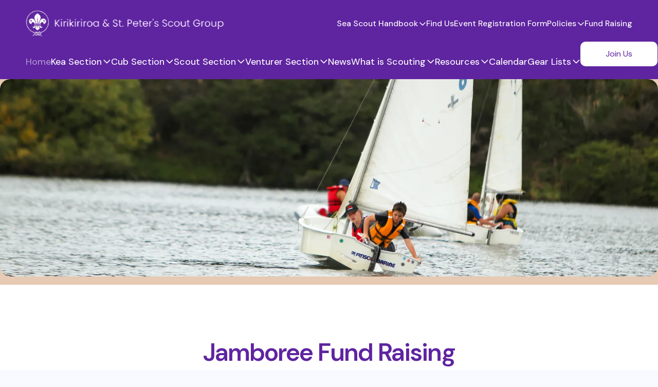

--- FILE ---
content_type: text/html; charset=utf-8
request_url: https://ksp.org.nz/
body_size: 11287
content:
<!DOCTYPE html>
<html lang="en" xmlns:fb="http://www.facebook.com/2008/fbml" xmlns="http://www.w3.org/1999/xhtml">
<head>
<!-- Meta Tags -->
<meta charset="utf-8" />
<title>Kirikiriroa & St Peter’s Scout Group</title>
<meta name="description" content="" />
<meta name="keywords" content="" />
<meta name="viewport" content="width=device-width, initial-scale=1">
<meta name="MSSmartTagsPreventParsing" content="true" />
<meta name="revisit-after" content="1 days" />
<meta name="robots" content="noindex, follow" />
<link rel="canonical" href="https://ksp.org.nz/index" /><!-- Facebook Meta Tags -->
<meta property="og:type" content="website" />
<meta property="og:url" content="https://ksp.org.nz/index" />
<meta property="og:site_name" content="Kirikiriroa & St Peter’s Scout Group" />

<script src="https://videos.thecdn.co.nz/file/thecdn/video-loader/1.0.0/loader.min.js" type="text/javascript" defer></script>
<!-- Fonts -->
<link rel="preconnect" href="https://fonts.gstatic.com/"><link rel="preconnect" href="https://fonts.gstatic.com/" crossorigin><link rel="dns-prefetch" href="//fonts.googleapis.com"><link rel="stylesheet" href="https://fonts.googleapis.com/css2?family=DM+Sans:ital,opsz,wght@0,9..40,100..1000;1,9..40,100..1000"><link rel="preconnect" href="https://static.thecdn.co.nz"><link rel="preconnect" href="https://static.thecdn.co.nz" crossorigin><link rel="dns-prefetch" href="https://static.thecdn.co.nz"><link rel="stylesheet" href="https://static.thecdn.co.nz/file/thecdn/fonts/font_awesome_pro/6.7.1/css/fontawesome.min.css"><link rel="stylesheet" href="https://static.thecdn.co.nz/file/thecdn/fonts/font_awesome_pro/6.7.1/css/brands.min.css"><link rel="stylesheet" href="https://static.thecdn.co.nz/file/thecdn/fonts/font_awesome_pro/6.7.1/css/thin.min.css"><link rel="stylesheet" href="https://static.thecdn.co.nz/file/thecdn/fonts/font_awesome_pro/6.7.1/css/light.min.css"><link rel="stylesheet" href="https://static.thecdn.co.nz/file/thecdn/fonts/font_awesome_pro/6.7.1/css/regular.min.css"><link rel="stylesheet" href="https://static.thecdn.co.nz/file/thecdn/fonts/font_awesome_pro/6.7.1/css/solid.min.css"><!-- Plugins -->
<link href="https://static.thecdn.co.nz/file/thecdn/libs/uikit/3.21.16/uikit.min.css" rel="stylesheet" type="text/css" />
<script src="https://static.thecdn.co.nz/file/thecdn/libs/uikit/3.21.16/uikit.min.js" type="text/javascript"></script>
<script src="https://static.thecdn.co.nz/file/thecdn/libs/uikit/3.21.16/uikiticons.min.js" type="text/javascript"></script>
<script src="https://static.thecdn.co.nz/file/thecdn/libs/jquery/3.4.1/jquery.min.js" type="text/javascript"></script>
<script src="https://static.thecdn.co.nz/file/thecdn/libs/videoloader/2.0.2/loader.min.js" type="text/javascript"></script>
<script type="text/javascript">if(typeof UIkit === "undefined") {document.write('<link href="edit/core/assets/fallbacks/libs/uikit/3.21.16/uikit.min.css" rel="stylesheet" type="text/css" />');document.write('<script src="edit/core/assets/fallbacks/libs/uikit/3.21.16/uikit.min.js" type="text/javascript">\x3C/script>');document.write('<script src="edit/core/assets/fallbacks/libs/uikit/3.21.16/uikiticons.min.js" type="text/javascript">\x3C/script>');};if(typeof window.jQuery === "undefined") {document.write('<script src="edit/core/assets/fallbacks/libs/jquery/3.4.1/jquery.min.js" type="text/javascript">\x3C/script>');};if(typeof dynamic_srcset_listeners !== "function") {document.write('<script src="edit/core/assets/fallbacks/libs/videoloader/2.0.2/loader.min.js" type="text/javascript">\x3C/script>');};</script><!-- Stylesheets -->
<noscript><style>body {visibility:visible !important;} body .content {visibility:visible !important;} #navigation {opacity:1 !important;}</style></noscript><link rel="stylesheet" type="text/css" href="css/modules/rotator/rotator.css?version=1769892874" />
<link rel="stylesheet" type="text/css" href="css/elements/image/image.css?version=1769892874" />
<link rel="stylesheet" type="text/css" href="css/modules/documents/documents.css?version=1769892874" />
<link rel="stylesheet" type="text/css" href="css/modules/cart/cart.css?version=1769892874" />
<link rel="stylesheet" type="text/css" href="css/modules/links/links.css?version=1769892874" />
<link rel="stylesheet" type="text/css" href="css/modules/navigation/navigation.css?version=1769892874" />
<link rel="stylesheet" type="text/css" href="css/modules/users/users.css?version=1769892874" />
<link rel="stylesheet" type="text/css" href="edit/core/assets/css/blocks.css?version=1769892874" />
<link rel="stylesheet" type="text/css" href="css/pagebuilder.css?version=1769892874" />

<!-- Javascript -->
<script language="javascript">
window.dataLayer = window.dataLayer || [];
var rootRelativity = "";
var variantRelativity = "";
</script>
<script src="edit/pagebuilder.js?version=1769892874" type="text/javascript" defer></script>
<script src="edit/template.js?version=1769892874" type="text/javascript" defer></script>
<script src="edit/modules/cart/cart.js?version=1769892874" type="text/javascript" defer></script>
<script src="https://www.google.com/recaptcha/api.js" type="text/javascript"></script>

</head>
<body class="home-page">
<div id="container-outer" class="page-builder"><div id="container"><section id="header"><header uk-sticky="media: @m;"><div class="page-block block-width-full block-align-vert-center"><div class="page-block-wrap"><div id="logo"><a href="." class="tile" target="_self" title="" rel=""><picture class="" style="--width:471px;--height:79px;"><img src="edit/cache/images/cropped_ksg_471x79--w_471-h_79-e_png-cp_center-cs_3816.png"srcset="edit/cache/images/cropped_ksg_471x79--w_471-h_79-e_png-cp_center-cs_3816.png 471w, edit/cache/images/cropped_ksg_471x79--w_354-h_60-e_png-cp_center-cs_3357.png 354w, edit/cache/images/cropped_ksg_471x79--w_236-h_40-e_png-cp_center-cs_2886.png 236w, edit/cache/images/cropped_ksg_471x79--w_118-h_20-e_png-cp_center-cs_2415.png 118w" width="471" height="79" alt="Cullen Engineering logo" class="uk-object-contain"></picture></a></div><div class="header-right"><nav id="navigation"><div class="uk-navbar-container uk-navbar-transparent" uk-navbar><div class="uk-navbar-right"><ul class="uk-navbar-nav"><li><a href="sea-scout-handbook"title="Sea Scout Handbook" target="_self" rel="" class=" dropdown-link"><span>Sea Scout Handbook</span><i class="far fa-angle-down"></i></a><div uk-dropdown="offset: 0px; animation: uk-animation-slide-top-small; duration: 200;"><ul class="uk-nav uk-navbar-dropdown-nav"><li><a href="sea-scout-handbook-copy"title="Table Of Contents" target="_self" rel="" class="">Table Of Contents</a></li>
<li><a href="page-7"title="Sea Scout Handbook - Introduction" target="_self" rel="" class="">Sea Scout Handbook - Introduction</a></li>
<li><a href="ceremonies-and-traditions"title="Chapter I - Ceremonies and Traditions" target="_self" rel="" class="">Chapter I - Ceremonies and Traditions</a></li>
<li><a href="chapter-ii-the-sea-scout-group"title="Chapter II  - The Sea Scout Group" target="_self" rel="" class="">Chapter II  - The Sea Scout Group</a></li>
<li><a href="chapter-ii-the-sea-scout-group-copy"title="Chapter III - Boat Pulling" target="_self" rel="" class="">Chapter III - Boat Pulling</a></li>
<li><a href="chapter-iv-boat-sailing"title="Chapter IV - Boat Sailing" target="_self" rel="" class="">Chapter IV - Boat Sailing</a></li>
<li><a href="chapter-v-safety-in-boats"title="Chapter V - Safety in Boats" target="_self" rel="" class="">Chapter V - Safety in Boats</a></li>
<li><a href="chapter-vi-rule-of-the-road-at-sea"title="Chapter VI  - Rule of the Road at Sea" target="_self" rel="" class="">Chapter VI  - Rule of the Road at Sea</a></li>
<li><a href="chapter-vii-navigation-and-pilotage"title="Chapter VII - Navigation and Pilotage" target="_self" rel="" class="">Chapter VII - Navigation and Pilotage</a></li>
<li><a href="chapter-viii-rigging"title="Chapter VIII - Rigging" target="_self" rel="" class="">Chapter VIII - Rigging</a></li>
<li><a href="chapter-ix-signalling"title="Chapter IX - Signalling" target="_self" rel="" class="">Chapter IX - Signalling</a></li>
<li><a href="chapter-x-nautical-or-sea-terms"title="Chapter X - Nautical or Sea Terms" target="_self" rel="" class="">Chapter X - Nautical or Sea Terms</a></li>
<li><a href="chapter-xi-badges"title="Chapter XI - Badges" target="_self" rel="" class="">Chapter XI - Badges</a></li>
<li><a href="copyright-notices"title="Copyright Notices" target="_self" rel="" class="">Copyright Notices</a></li>
</ul></div></li>
<li><a href="find-us"title="Find Us" target="_self" rel="" class="">Find Us</a></li>
<li><a href="event-registration-form"title="Event Registration Form" target="_self" rel="" class="">Event Registration Form</a></li>
<li><a href="policies"title="Policies" target="_self" rel="" class=" dropdown-link"><span>Policies</span><i class="far fa-angle-down"></i></a><div uk-dropdown="offset: 0px; animation: uk-animation-slide-top-small; duration: 200;"><ul class="uk-nav uk-navbar-dropdown-nav"><li><a href="page-4"title="Camp Budgeting & Finance Policy" target="_self" rel="" class="">Camp Budgeting & Finance Policy</a></li>
<li><a href="policies-copy"title="Transport Policy" target="_self" rel="" class="">Transport Policy</a></li>
</ul></div></li>
<li><a href="page-8"title="Fund Raising" target="_self" rel="" class="">Fund Raising</a></li>
</ul></div></div></nav><a href="#mobile-navigation" id="hamburger" uk-toggle="target: #mobile-navigation"><span uk-icon="icon: menu; ratio: 2;"></span></a></div></div><div class="page-block-wrap"><nav id="navigation"><div class="uk-navbar-container uk-navbar-transparent" uk-navbar><div class="uk-navbar-right"><ul class="uk-navbar-nav"><li><a href="."title="Home" target="_self" rel="" class=" active">Home</a></li>
<li><a href="kea-section"title="Kea Section" target="_self" rel="" class=" dropdown-link"><span>Kea Section</span><i class="far fa-angle-down"></i></a><div uk-dropdown="offset: 0px; animation: uk-animation-slide-top-small; duration: 200;"><ul class="uk-nav uk-navbar-dropdown-nav"><li><a href="kea-uniform-copy"title="Introduction for Kea section Whānau" target="_self" rel="" class="">Introduction for Kea section Whānau</a></li>
<li><a href="kea-uniform"title="Kea Uniform & Badge Layout" target="_self" rel="" class="">Kea Uniform & Badge Layout</a></li>
<li><a href="kea-promise"title="Kea Promise" target="_self" rel="" class="">Kea Promise</a></li>
</ul></div></li>
<li><a href="cub-section"title="Cub Section" target="_self" rel="" class=" dropdown-link"><span>Cub Section</span><i class="far fa-angle-down"></i></a><div uk-dropdown="offset: 0px; animation: uk-animation-slide-top-small; duration: 200;"><ul class="uk-nav uk-navbar-dropdown-nav"><li><a href="introduction-for-cub"title="Introduction for Cub section Whānau" target="_self" rel="" class="">Introduction for Cub section Whānau</a></li>
<li><a href="cub-uniform"title="Cub Uniform & Badge Layout" target="_self" rel="" class="">Cub Uniform & Badge Layout</a></li>
<li><a href="page-2"title="Scout Promise & Law" target="_self" rel="" class="">Scout Promise & Law</a></li>
</ul></div></li>
<li><a href="scout-section"title="Scout Section" target="_self" rel="" class=" dropdown-link"><span>Scout Section</span><i class="far fa-angle-down"></i></a><div uk-dropdown="offset: 0px; animation: uk-animation-slide-top-small; duration: 200;"><ul class="uk-nav uk-navbar-dropdown-nav"><li><a href="introduction-for-scout-section"title="Introduction for Scout section Whānau" target="_self" rel="" class="">Introduction for Scout section Whānau</a></li>
<li><a href="scout-uniform"title="Scout Uniform & Badge Layout" target="_self" rel="" class="">Scout Uniform & Badge Layout</a></li>
<li><a href="page-1"title="Scout Promise & Law" target="_self" rel="" class="">Scout Promise & Law</a></li>
<li><a href="page-3"title="Duke of Edinburgh’s International Award" target="_self" rel="" class="">Duke of Edinburgh’s International Award</a></li>
</ul></div></li>
<li><a href="venturer-section"title="Venturer Section" target="_self" rel="" class=" dropdown-link"><span>Venturer Section</span><i class="far fa-angle-down"></i></a><div uk-dropdown="offset: 0px; animation: uk-animation-slide-top-small; duration: 200;"><ul class="uk-nav uk-navbar-dropdown-nav"><li><a href="introduction-for-venturer-unit"title="Introduction for Venturer Unit Whānau" target="_self" rel="" class="">Introduction for Venturer Unit Whānau</a></li>
<li><a href="venturer-uniform"title="Venturer Uniform & Badge Layout" target="_self" rel="" class="">Venturer Uniform & Badge Layout</a></li>
<li><a href="duke-of-edinburgh-s-international-award"title="Duke of Edinburgh’s International Award" target="_self" rel="" class="">Duke of Edinburgh’s International Award</a></li>
<li><a href="scout-promise-and-law"title="Scout Promise and Law" target="_self" rel="" class="">Scout Promise and Law</a></li>
</ul></div></li>
<li><a href="news"title="News" target="_self" rel="" class="">News</a></li>
<li><a href="what-is-scouting"title="What is Scouting" target="_self" rel="" class=" dropdown-link"><span>What is Scouting</span><i class="far fa-angle-down"></i></a><div uk-dropdown="offset: 0px; animation: uk-animation-slide-top-small; duration: 200;"><ul class="uk-nav uk-navbar-dropdown-nav"><li><a href="scouts-aotearoa-youth-programme"title="Scouts Aotearoa Youth Programme" target="_self" rel="" class="">Scouts Aotearoa Youth Programme</a></li>
<li><a href="spices-why-we-do-it"title="SPICES: Why We Do It" target="_self" rel="" class="">SPICES: Why We Do It</a></li>
<li><a href="hauora"title="Hauora" target="_self" rel="" class="">Hauora</a></li>
<li><a href="the-scout-method"title="The Scout Method" target="_self" rel="" class="">The Scout Method</a></li>
<li><a href="plan-do-redo"title="Plan, Do, Redo" target="_self" rel="" class="">Plan, Do, Redo</a></li>
<li><a href="kai-rahi-adult-leaders"title="Kaiārahi - Adult Leaders" target="_self" rel="" class="">Kaiārahi - Adult Leaders</a></li>
<li><a href="youth-led-adult-supported-scouting"title="Youth Led, Adult Supported Scouting" target="_self" rel="" class="">Youth Led, Adult Supported Scouting</a></li>
<li><a href="safe-from-harm"title="Safe From Harm" target="_self" rel="" class="">Safe From Harm</a></li>
<li><a href="chief-scout-bear-grylls"title="Chief Scout - Bear Grylls" target="_self" rel="" class="">Chief Scout - Bear Grylls</a></li>
<li><a href="mahi-tahi-is-scouts-aotearoa-s-online-tool"title="Mahi Tahi is Scouts Aotearoa’s online tool" target="_self" rel="" class="">Mahi Tahi is Scouts Aotearoa’s online tool</a></li>
<li><a href="scouts-tv"title="Scouts TV" target="_self" rel="" class="">Scouts TV</a></li>
</ul></div></li>
<li><a href="campcraft"title="Resources" target="_self" rel="" class=" dropdown-link"><span>Resources</span><i class="far fa-angle-down"></i></a><div uk-dropdown="offset: 0px; animation: uk-animation-slide-top-small; duration: 200;"><ul class="uk-nav uk-navbar-dropdown-nav"><li><a href="page-6"title="Campcraft" target="_self" rel="" class="">Campcraft</a></li>
</ul></div></li>
<li><a href="calendar"title="Calendar" target="_self" rel="" class="">Calendar</a></li>
<li><a href="gear-lists"title="Gear Lists" target="_self" rel="" class=" dropdown-link"><span>Gear Lists</span><i class="far fa-angle-down"></i></a><div uk-dropdown="offset: 0px; animation: uk-animation-slide-top-small; duration: 200;"><ul class="uk-nav uk-navbar-dropdown-nav"><li><a href="page-5"title="Land Scout Troop Meeting Gear List" target="_self" rel="" class="">Land Scout Troop Meeting Gear List</a></li>
<li><a href="first-aid-kits"title="First Aid Kits" target="_self" rel="" class="">First Aid Kits</a></li>
<li><a href="sea-scout-troop-meeting-gear-list"title="Sea Scout Troop Meeting Gear List" target="_self" rel="" class="">Sea Scout Troop Meeting Gear List</a></li>
<li><a href="standing-camp-gear-list"title="Standing Camp Gear List" target="_self" rel="" class="">Standing Camp Gear List</a></li>
<li><a href="tramping-camp-gear-list"title="Tramping Camp Gear List" target="_self" rel="" class="">Tramping Camp Gear List</a></li>
<li><a href="macpac-membership-discount-on-gear"title="Macpac Membership - Discount On Gear" target="_self" rel="" class="">Macpac Membership - Discount On Gear</a></li>
<li><a href="kathmandu-corporate-membership-discounts-on-gear"title="Kathmandu Corporate Membership - Discounts On Gear" target="_self" rel="" class="">Kathmandu Corporate Membership - Discounts On Gear</a></li>
</ul></div></li>
</ul></div></div></nav><div class="button-wrapper"><a href="contact" class="uk-button uk-button-secondary">Join Us</a></div></div></div></header></section><div id="mobile-navigation" uk-offcanvas="overlay: true; flip: true; selPanel: .uk-offcanvas-bar-custom;"><div class="uk-offcanvas-bar-custom"><button class="uk-offcanvas-close uk-icon" type="button"><i class="far fa-times"></i></button><ul class="uk-nav-default" uk-nav="multiple: true"><li><a href="." title="Home" target="_self" rel="">Home</a></li>
<li class="uk-parent"><a href="kea-section" title="Kea Section" target="_self" rel=""><span>Kea Section</span><i class="far fa-angle-down"></i></a><ul class="uk-nav-sub"><li><a href="kea-uniform-copy" title="Introduction for Kea section Whānau" target="_self" rel="">Introduction for Kea section Whānau</a></li>
<li><a href="kea-uniform" title="Kea Uniform & Badge Layout" target="_self" rel="">Kea Uniform & Badge Layout</a></li>
<li><a href="kea-promise" title="Kea Promise" target="_self" rel="">Kea Promise</a></li>
</ul></li>
<li class="uk-parent"><a href="cub-section" title="Cub Section" target="_self" rel=""><span>Cub Section</span><i class="far fa-angle-down"></i></a><ul class="uk-nav-sub"><li><a href="introduction-for-cub" title="Introduction for Cub section Whānau" target="_self" rel="">Introduction for Cub section Whānau</a></li>
<li><a href="cub-uniform" title="Cub Uniform & Badge Layout" target="_self" rel="">Cub Uniform & Badge Layout</a></li>
<li><a href="page-2" title="Scout Promise & Law" target="_self" rel="">Scout Promise & Law</a></li>
</ul></li>
<li class="uk-parent"><a href="scout-section" title="Scout Section" target="_self" rel=""><span>Scout Section</span><i class="far fa-angle-down"></i></a><ul class="uk-nav-sub"><li><a href="introduction-for-scout-section" title="Introduction for Scout section Whānau" target="_self" rel="">Introduction for Scout section Whānau</a></li>
<li><a href="scout-uniform" title="Scout Uniform & Badge Layout" target="_self" rel="">Scout Uniform & Badge Layout</a></li>
<li><a href="page-1" title="Scout Promise & Law" target="_self" rel="">Scout Promise & Law</a></li>
<li><a href="page-3" title="Duke of Edinburgh’s International Award" target="_self" rel="">Duke of Edinburgh’s International Award</a></li>
</ul></li>
<li class="uk-parent"><a href="venturer-section" title="Venturer Section" target="_self" rel=""><span>Venturer Section</span><i class="far fa-angle-down"></i></a><ul class="uk-nav-sub"><li><a href="introduction-for-venturer-unit" title="Introduction for Venturer Unit Whānau" target="_self" rel="">Introduction for Venturer Unit Whānau</a></li>
<li><a href="venturer-uniform" title="Venturer Uniform & Badge Layout" target="_self" rel="">Venturer Uniform & Badge Layout</a></li>
<li><a href="duke-of-edinburgh-s-international-award" title="Duke of Edinburgh’s International Award" target="_self" rel="">Duke of Edinburgh’s International Award</a></li>
<li><a href="scout-promise-and-law" title="Scout Promise and Law" target="_self" rel="">Scout Promise and Law</a></li>
</ul></li>
<li><a href="news" title="News" target="_self" rel="">News</a></li>
<li class="uk-parent"><a href="what-is-scouting" title="What is Scouting" target="_self" rel=""><span>What is Scouting</span><i class="far fa-angle-down"></i></a><ul class="uk-nav-sub"><li><a href="scouts-aotearoa-youth-programme" title="Scouts Aotearoa Youth Programme" target="_self" rel="">Scouts Aotearoa Youth Programme</a></li>
<li><a href="spices-why-we-do-it" title="SPICES: Why We Do It" target="_self" rel="">SPICES: Why We Do It</a></li>
<li><a href="hauora" title="Hauora" target="_self" rel="">Hauora</a></li>
<li><a href="the-scout-method" title="The Scout Method" target="_self" rel="">The Scout Method</a></li>
<li><a href="plan-do-redo" title="Plan, Do, Redo" target="_self" rel="">Plan, Do, Redo</a></li>
<li><a href="kai-rahi-adult-leaders" title="Kaiārahi - Adult Leaders" target="_self" rel="">Kaiārahi - Adult Leaders</a></li>
<li><a href="chief-scout-bear-grylls" title="Chief Scout - Bear Grylls" target="_self" rel="">Chief Scout - Bear Grylls</a></li>
<li><a href="youth-led-adult-supported-scouting" title="Youth Led, Adult Supported Scouting" target="_self" rel="">Youth Led, Adult Supported Scouting</a></li>
<li><a href="safe-from-harm" title="Safe From Harm" target="_self" rel="">Safe From Harm</a></li>
<li><a href="mahi-tahi-is-scouts-aotearoa-s-online-tool" title="Mahi Tahi is Scouts Aotearoa’s online tool" target="_self" rel="">Mahi Tahi is Scouts Aotearoa’s online tool</a></li>
<li><a href="scouts-tv" title="Scouts TV" target="_self" rel="">Scouts TV</a></li>
</ul></li>
<li class="uk-parent"><a href="campcraft" title="Resources" target="_self" rel=""><span>Resources</span><i class="far fa-angle-down"></i></a><ul class="uk-nav-sub"><li><a href="page-6" title="Campcraft" target="_self" rel="">Campcraft</a></li>
</ul></li>
<li class="uk-parent"><a href="sea-scout-handbook" title="Sea Scout Handbook" target="_self" rel=""><span>Sea Scout Handbook</span><i class="far fa-angle-down"></i></a><ul class="uk-nav-sub"><li><a href="sea-scout-handbook-copy" title="Table Of Contents" target="_self" rel="">Table Of Contents</a></li>
<li><a href="page-7" title="Sea Scout Handbook - Introduction" target="_self" rel="">Sea Scout Handbook - Introduction</a></li>
<li><a href="ceremonies-and-traditions" title="Chapter I - Ceremonies and Traditions" target="_self" rel="">Chapter I - Ceremonies and Traditions</a></li>
<li><a href="chapter-ii-the-sea-scout-group" title="Chapter II  - The Sea Scout Group" target="_self" rel="">Chapter II  - The Sea Scout Group</a></li>
<li><a href="chapter-ii-the-sea-scout-group-copy" title="Chapter III - Boat Pulling" target="_self" rel="">Chapter III - Boat Pulling</a></li>
<li><a href="chapter-iv-boat-sailing" title="Chapter IV - Boat Sailing" target="_self" rel="">Chapter IV - Boat Sailing</a></li>
<li><a href="chapter-v-safety-in-boats" title="Chapter V - Safety in Boats" target="_self" rel="">Chapter V - Safety in Boats</a></li>
<li><a href="chapter-vi-rule-of-the-road-at-sea" title="Chapter VI  - Rule of the Road at Sea" target="_self" rel="">Chapter VI  - Rule of the Road at Sea</a></li>
<li><a href="chapter-vii-navigation-and-pilotage" title="Chapter VII - Navigation and Pilotage" target="_self" rel="">Chapter VII - Navigation and Pilotage</a></li>
<li><a href="chapter-viii-rigging" title="Chapter VIII - Rigging" target="_self" rel="">Chapter VIII - Rigging</a></li>
<li><a href="chapter-ix-signalling" title="Chapter IX - Signalling" target="_self" rel="">Chapter IX - Signalling</a></li>
<li><a href="chapter-x-nautical-or-sea-terms" title="Chapter X - Nautical or Sea Terms" target="_self" rel="">Chapter X - Nautical or Sea Terms</a></li>
<li><a href="chapter-xi-badges" title="Chapter XI - Badges" target="_self" rel="">Chapter XI - Badges</a></li>
<li><a href="copyright-notices" title="Copyright Notices" target="_self" rel="">Copyright Notices</a></li>
</ul></li>
<li><a href="contact" title="Contact Us" target="_self" rel="">Contact Us</a></li>
<li><a href="calendar" title="Calendar" target="_self" rel="">Calendar</a></li>
<li class="uk-parent"><a href="gear-lists" title="Gear Lists" target="_self" rel=""><span>Gear Lists</span><i class="far fa-angle-down"></i></a><ul class="uk-nav-sub"><li><a href="page-5" title="Land Scout Troop Meeting Gear List" target="_self" rel="">Land Scout Troop Meeting Gear List</a></li>
<li><a href="standing-camp-gear-list" title="Standing Camp Gear List" target="_self" rel="">Standing Camp Gear List</a></li>
<li><a href="first-aid-kits" title="First Aid Kits" target="_self" rel="">First Aid Kits</a></li>
<li><a href="sea-scout-troop-meeting-gear-list" title="Sea Scout Troop Meeting Gear List" target="_self" rel="">Sea Scout Troop Meeting Gear List</a></li>
<li><a href="tramping-camp-gear-list" title="Tramping Camp Gear List" target="_self" rel="">Tramping Camp Gear List</a></li>
<li><a href="macpac-membership-discount-on-gear" title="Macpac Membership - Discount On Gear" target="_self" rel="">Macpac Membership - Discount On Gear</a></li>
<li><a href="kathmandu-corporate-membership-discounts-on-gear" title="Kathmandu Corporate Membership - Discounts On Gear" target="_self" rel="">Kathmandu Corporate Membership - Discounts On Gear</a></li>
</ul></li>
<li><a href="find-us" title="Find Us" target="_self" rel="">Find Us</a></li>
<li><a href="event-registration-form" title="Event Registration Form" target="_self" rel="">Event Registration Form</a></li>
<li class="uk-parent"><a href="policies" title="Policies" target="_self" rel=""><span>Policies</span><i class="far fa-angle-down"></i></a><ul class="uk-nav-sub"><li><a href="page-4" title="Camp Budgeting & Finance Policy" target="_self" rel="">Camp Budgeting & Finance Policy</a></li>
<li><a href="policies-copy" title="Transport Policy" target="_self" rel="">Transport Policy</a></li>
</ul></li>
<li><a href="page-8" title="Fund Raising" target="_self" rel="">Fund Raising</a></li>
</ul></div></div><div id="site-messages"></div>
<main><div class="page-block-group" data-block-group="home-block-4"><div class="page-block block-padding-no-padding block-width-full block-align-vert-center block-align-left" data-block="home-block-4"><div class="page-block-wrap"><div class="page-block-columns columns-1"><div class="page-block-column"><div class="page-block-column-inner"><div class="spacing-top"></div><div class="uk-position-relative uk-visible-toggle" tabindex="-1" uk-slideshow="animation: fade; autoplay: true; autoplay-interval: 3000; min-height: 400; max-height: 500; velocity: 2;"><ul class="uk-slideshow-items"><li  style="background-color: rgba(149,147,27,0.3);"><picture class="stretch" style="background-color: rgba(149,147,27,0.3);"><img data-src="edit/cache/images/20240813_095313654_ios--w_2000-h_600-e_jpg-c_1-cp_center-cs_3474.webp"data-srcset="edit/cache/images/20240813_095313654_ios--w_2000-h_600-e_jpg-c_1-cp_center-cs_3474.webp 2000w, edit/cache/images/20240813_095313654_ios--w_1500-h_450-e_jpg-c_1-cp_center-cs_2851.webp 1500w, edit/cache/images/20240813_095313654_ios--w_1000-h_300-e_jpg-c_1-cp_center-cs_2230.webp 1000w, edit/cache/images/20240813_095313654_ios--w_500-h_150-e_jpg-c_1-cp_center-cs_1607.webp 500w" width="2000" height="600" class=""uk-cover uk-img></picture><div class="slideshow-inner"><span class="inner-wrap inner-width-default"><span class="slideshow-inner-width"><span style="display: block;" uk-slideshow-parallax="x: 100px,0,-100px;"></span></span></span></div></li><li  style="background-color: rgba(172,79,5,0.3);"><picture class="stretch" style="background-color: rgba(172,79,5,0.3);"><img data-src="edit/cache/images/img_1733--w_2000-h_600-e_jpg-c_1-cp_center-cs_4134.webp"data-srcset="edit/cache/images/img_1733--w_2000-h_600-e_jpg-c_1-cp_center-cs_4134.webp 2000w, edit/cache/images/img_1733--w_1500-h_450-e_jpg-c_1-cp_center-cs_3433.webp 1500w, edit/cache/images/img_1733--w_1000-h_300-e_jpg-c_1-cp_center-cs_2734.webp 1000w, edit/cache/images/img_1733--w_500-h_150-e_jpg-c_1-cp_center-cs_2033.webp 500w" width="2000" height="600" class=""uk-cover uk-img></picture><div class="slideshow-inner"><span class="inner-wrap inner-width-default"><span class="slideshow-inner-width"><span style="display: block;" uk-slideshow-parallax="x: 100px,0,-100px;"></span></span></span></div></li><li  style="background-color: rgba(49,58,135,0.3);"><picture class="stretch" style="background-color: rgba(49,58,135,0.3);"><img data-src="edit/cache/images/img_20240326_183432--w_2000-h_600-e_jpg-c_1-cp_center-cs_3690.webp"data-srcset="edit/cache/images/img_20240326_183432--w_2000-h_600-e_jpg-c_1-cp_center-cs_3690.webp 2000w, edit/cache/images/img_20240326_183432--w_1500-h_450-e_jpg-c_1-cp_center-cs_3067.webp 1500w, edit/cache/images/img_20240326_183432--w_1000-h_300-e_jpg-c_1-cp_center-cs_2446.webp 1000w, edit/cache/images/img_20240326_183432--w_500-h_150-e_jpg-c_1-cp_center-cs_1823.webp 500w" width="2000" height="600" class=""uk-cover uk-img></picture><div class="slideshow-inner"><span class="inner-wrap inner-width-default"><span class="slideshow-inner-width"><span style="display: block;" uk-slideshow-parallax="x: 100px,0,-100px;"></span></span></span></div></li><li  style="background-color: rgba(190,158,30,0.3);"><picture class="stretch" style="background-color: rgba(190,158,30,0.3);"><img data-src="edit/cache/images/img_3582--w_2000-h_600-e_jpeg-c_1-cp_center-cs_4134.webp"data-srcset="edit/cache/images/img_3582--w_2000-h_600-e_jpeg-c_1-cp_center-cs_4134.webp 2000w, edit/cache/images/img_3582--w_1500-h_450-e_jpeg-c_1-cp_center-cs_3433.webp 1500w, edit/cache/images/img_3582--w_1000-h_300-e_jpeg-c_1-cp_center-cs_2734.webp 1000w, edit/cache/images/img_3582--w_500-h_150-e_jpeg-c_1-cp_center-cs_2033.webp 500w" width="2000" height="600" class=""uk-cover uk-img></picture><div class="slideshow-inner"><span class="inner-wrap inner-width-default"><span class="slideshow-inner-width"><span style="display: block;" uk-slideshow-parallax="x: 100px,0,-100px;"></span></span></span></div></li></ul></div><div class="spacing-bottom"></div></div></div></div></div></div></div><div class="page-block-group" data-block-group="home-block-42"><div class="page-block block-padding-default block-width-small block-align-vert-center block-align-center" data-block="home-block-42"><div class="page-block-wrap"><div class="page-block-columns columns-1"><div class="page-block-column"><div class="page-block-column-inner"><div class="spacing-top"></div><h2>Jamboree Fund Raising</h2><div class="tiles image-boxes image-top grid two-column centered" uk-height-match="target: .content;"><div class="tile grid-item grid-start"><a href="https://shop.ksp.org.nz/product/coming-soon-something-new/" target="_self" rel="" title="Get Knotty Tea Towel"><span class="content"><span class="image"><picture class="" style="background-color: rgba(255,255,255,1);--width:640px;--height:640px;"><img src="edit/cache/images/teatowelfinal--w_640-h_640-e_jpg-cp_center-cs_2187.webp"srcset="edit/cache/images/teatowelfinal--w_640-h_640-e_jpg-cp_center-cs_2187.webp 640w, edit/cache/images/teatowelfinal--w_480-h_480-e_jpg-cp_center-cs_1813.webp 480w, edit/cache/images/teatowelfinal--w_320-h_320-e_jpg-cp_center-cs_1440.webp 320w, edit/cache/images/teatowelfinal--w_160-h_160-e_jpg-cp_center-cs_1067.webp 160w" width="640" height="640" alt="Get Knotty Tea Towel" class="uk-object-contain"></picture></span><span class="text"><h3>Get Knotty Tea Towel</h3><p>The collectable Tea Towel that is also an ideal, charming, useful — and a little bit clever.</p><span class="readmore">Read More...</span></span></span></a></div></div><div class="spacing-bottom"></div></div></div></div></div></div></div><div class="page-block-group" data-block-group="home-block-6"><div class="page-block block-padding-default block-width-large block-align-vert-center block-align-left" data-block="home-block-6"><div class="page-block-wrap"><div class="page-block-columns columns-1"><div class="page-block-column"><div class="page-block-column-inner"><div class="spacing-top"></div><h3>Kirikiriroa & St Peter’ Scout Group, one of the largest and fastest growing groups in Aotearoa New Zealand, received Royal New Zealand Navy Recognition in 2025 for the highest standards of Scouting and seamanship.</h3><div class="spacing-bottom"></div></div></div></div></div></div></div><div class="page-block-group" data-block-group="home-block-15"><div class="page-block block-padding-no-top-padding block-width-large block-align-vert-center block-align-left" data-block="home-block-15"><div class="page-block-wrap"><div class="page-block-columns columns-1"><div class="page-block-column"><div class="page-block-column-inner"><div class="spacing-top"></div><div class="tiles text-over alignment-left vert-alignment-top cssgrid cssgrid-columns cssgrid-default" style="--columns:1;--columns-s:2;--columns-l:4;" uk-height-match="target: .content;"><div class="tile"><a href="/kea-section" class="tile" target="_self" title="Kea Section" rel=""><span class="content"><span class="image"><picture class="" style="background-color: rgba(212,68,13,0.3);--width:640px;--height:960px;"><img data-src="edit/cache/images/untitled_1_0000_img_20220214_180411_jpg--w_640-h_960-e_jpg-c_1-cp_center-cs_2073.webp"data-srcset="edit/cache/images/untitled_1_0000_img_20220214_180411_jpg--w_640-h_960-e_jpg-c_1-cp_center-cs_2073.webp 640w, edit/cache/images/untitled_1_0000_img_20220214_180411_jpg--w_480-h_720-e_jpg-c_1-cp_center-cs_1631.webp 480w, edit/cache/images/untitled_1_0000_img_20220214_180411_jpg--w_320-h_480-e_jpg-c_1-cp_center-cs_1191.webp 320w, edit/cache/images/untitled_1_0000_img_20220214_180411_jpg--w_160-h_240-e_jpg-c_1-cp_center-cs_750.webp 160w" width="640" height="960" title="Kea Section" class="uk-object-contain" uk-img></picture></span><span class="text"><h3>Kea Section</h3><p>School Years 1 to 3</p><p>
Wednesdays<br />
5.30-6.30pm</p><p class="readmore">Click Here</p></span></span></a></div><div class="tile"><a href="/cub-section" class="tile" target="_self" title="Cub Section" rel=""><span class="content"><span class="image"><picture class="" style="background-color: rgba(179,181,112,0.3);--width:640px;--height:960px;"><img data-src="edit/cache/images/imgi_82_untitled_1_0001_cubs_jpg--w_640-h_960-e_jpg-c_1-cp_center-cs_2073.webp"data-srcset="edit/cache/images/imgi_82_untitled_1_0001_cubs_jpg--w_640-h_960-e_jpg-c_1-cp_center-cs_2073.webp 640w, edit/cache/images/imgi_82_untitled_1_0001_cubs_jpg--w_480-h_720-e_jpg-c_1-cp_center-cs_1631.webp 480w, edit/cache/images/imgi_82_untitled_1_0001_cubs_jpg--w_320-h_480-e_jpg-c_1-cp_center-cs_1191.webp 320w, edit/cache/images/imgi_82_untitled_1_0001_cubs_jpg--w_160-h_240-e_jpg-c_1-cp_center-cs_750.webp 160w" width="640" height="960" title="Cub Section" class="uk-object-contain" uk-img></picture></span><span class="text"><h3>Cub Section</h3><p>School Years 4 to 6</p><p>
Mondays<br />
6:00-7:30pm</p><p class="readmore">Click Here</p></span></span></a></div><div class="tile"><a href="/scout-section" class="tile" target="_self" title="Scout Section" rel=""><span class="content"><span class="image"><picture class="" style="background-color: rgba(156,21,50,0.3);--width:640px;--height:960px;"><img data-src="edit/cache/images/imgi_83_thumbnail_img_6261--w_640-h_960-e_jpg-c_1-cp_center-cs_4011.webp"data-srcset="edit/cache/images/imgi_83_thumbnail_img_6261--w_640-h_960-e_jpg-c_1-cp_center-cs_4011.webp 640w, edit/cache/images/imgi_83_thumbnail_img_6261--w_480-h_720-e_jpg-c_1-cp_center-cs_3299.webp 480w, edit/cache/images/imgi_83_thumbnail_img_6261--w_320-h_480-e_jpg-c_1-cp_center-cs_2588.webp 320w, edit/cache/images/imgi_83_thumbnail_img_6261--w_160-h_240-e_jpg-c_1-cp_center-cs_1878.webp 160w" width="640" height="960" title="Scout Section" class="uk-object-contain" uk-img></picture></span><span class="text"><h3>Scout Section</h3><p>School Years 7 to 10</p><p>
Tuesdays<br />
6.30-8.30pm</p><p class="readmore">Click Here</p></span></span></a></div><div class="tile"><a href="/venturer-section" class="tile" target="_self" title="Venturer Section" rel=""><span class="content"><span class="image"><picture class="" style="background-color: rgba(65,76,20,0.3);--width:640px;--height:960px;"><img data-src="edit/cache/images/20240813_095313654_ios1--w_640-h_960-e_jpg-c_1-cp_center-cs_1699.webp"data-srcset="edit/cache/images/20240813_095313654_ios1--w_640-h_960-e_jpg-c_1-cp_center-cs_1699.webp 640w, edit/cache/images/20240813_095313654_ios1--w_480-h_720-e_jpg-c_1-cp_center-cs_1361.webp 480w, edit/cache/images/20240813_095313654_ios1--w_320-h_480-e_jpg-c_1-cp_center-cs_1023.webp 320w, edit/cache/images/20240813_095313654_ios1--w_160-h_240-e_jpg-c_1-cp_center-cs_685.webp 160w" width="640" height="960" title="Venturer Section" class="uk-object-contain" uk-img></picture></span><span class="text"><h3>Venturer Section</h3><p>School Years 11 to 14</p><p>
Wednesdays<br />
7:00-9:00pm</p><p>
Thursdays (Terms 1 &amp; 4)<br />
6:00-8:30pm</p><p class="readmore">Click Here</p></span></span></a></div></div><div class="spacing-bottom"></div></div></div></div></div></div></div><div class="page-block-group" data-block-group="home-block-18"><div class="page-block block-padding-no-top-padding block-width-large block-align-vert-top block-align-left" data-block="home-block-18"><div class="page-block-wrap"><div class="page-block-columns columns-2"><div class="page-block-column"><div class="page-block-column-inner"><div class="spacing-top"></div><div class="float float-left"><div class="tiles image-top alignment-left vert-alignment-top cssgrid cssgrid-auto cssgrid-default" style="--cell-width:300px;" uk-height-match="target: .content;"><div class="tile"><span class="content"><span class="image"><picture class="" style="background-color: rgba(255,255,255,1);--width:150px;--height:150px;"><img data-src="edit/cache/images/naval_recognition_badge_restricted_480x480_150x150--w_150-h_150-e_webp-cp_center-cs_628.webp"data-srcset="edit/cache/images/naval_recognition_badge_restricted_480x480_150x150--w_150-h_150-e_webp-cp_center-cs_628.webp 150w, edit/cache/images/naval_recognition_badge_restricted_480x480_150x150--w_113-h_113-e_webp-cp_center-cs_542.webp 113w, edit/cache/images/naval_recognition_badge_restricted_480x480_150x150--w_75-h_75-e_webp-cp_center-cs_453.webp 75w, edit/cache/images/naval_recognition_badge_restricted_480x480_150x150--w_38-h_38-e_webp-cp_center-cs_367.webp 38w" width="150" height="150" class="uk-object-contain" uk-img></picture></span></span></div></div></div><p class="large">Navy recognition is awarded to the top 15 Scout Groups in the country.</p><p class="large">
We empower young people through adventure and challenger to be ready for life.</p><p class="large">
We welcome members between the ages of five and 26 and all genders, ethnicities, and religions.</p><p class="large">
Adventure Skills help Kea, Cubs, Scouts, and Venturers gain the skills they need to participate in, assist and lead adventurous experiences.</p><p class="large">Kirikiriroa & St. Peter’s Scout Group was formed as a partnership between Kirikiriroa Scout Group and St. Peter’s Sea Scout Group in February 2022 after offering Scouting to Kirikiriroa Hamilton for a total of 161 years between them.</p><p class="large">
St. Peter’s Sea Scout Group has served Kirikiriroa Hamilton in Aotearoa New Zealand since 1911 and is one of Aotearoa New Zealand’s oldest groups. Kirikiriroa Scout Group, formerly St. Columba’s Scout Group has served the western suburbs of the city since 1972.</p><h4>Members meet regularly at Kirikiriroa & St. Peter’s Scout Group Hall at St. Peter’s Park, 31 Lorne Street, Kirikiriroa Hamilton 3206</h4><div class="spacing-bottom"></div></div></div><div class="page-block-column"><div class="page-block-column-inner"><div class="spacing-top"></div><div class="float full"style="--display-width:500;"><div class="tiles-slider" uk-slider="autoplay: true; autoplay-interval: 4000;"><div class="uk-position-relative"><div class="uk-slider-container"><div class="tiles image-top alignment-left vert-alignment-top uk-slider-items" style="--cell-width:500px;" uk-height-match="target: .content;" uk-grid><div class="tile"><span class="content"><span class="image"><picture class="" style="background-color: rgba(198,180,28,0.3);--width:500px;--height:375px;"><img data-src="edit/cache/images/img_20230902_150844--w_500-h_375-e_jpg-cp_center-cs_2387.webp"data-srcset="edit/cache/images/img_20230902_150844--w_500-h_375-e_jpg-cp_center-cs_2387.webp 500w, edit/cache/images/img_20230902_150844--w_375-h_282-e_jpg-cp_center-cs_2083.webp 375w, edit/cache/images/img_20230902_150844--w_250-h_188-e_jpg-cp_center-cs_1778.webp 250w, edit/cache/images/img_20230902_150844--w_125-h_94-e_jpg-cp_center-cs_1471.webp 125w" width="500" height="375" class="uk-object-contain" uk-img></picture></span></span></div></div></div><a href="#" class="tiles-slider-previous uk-position-center-left-out" uk-slider-item="previous"><span class="fa-regular fa-angle-left"></span></a><a href="#" class="tiles-slider-next uk-position-center-right-out" uk-slider-item="next"><span class="fa-regular fa-angle-right"></span></a></div></div></div><div class="spacing-bottom"></div></div></div></div></div></div></div><div class="page-block-group" data-block-group="home-block-17"><div class="page-block block-padding-no-top-padding block-width-large block-align-vert-center block-align-left" data-block="home-block-17"><div class="page-block-wrap"><div class="page-block-columns columns-1"><div class="page-block-column"><div class="page-block-column-inner"><div class="spacing-top"></div><div class="tiles-slider" uk-slider="autoplay: true; autoplay-interval: 4000;"><div class="uk-position-relative"><div class="uk-slider-container"><div class="tiles image-top alignment-left vert-alignment-top uk-slider-items uk-child-width-1-4 uk-child-width-1-4@s uk-child-width-1-4@m uk-child-width-1-4@l uk-child-width-1-4@xl" style="--columns:4;" uk-height-match="target: .content;" uk-grid><div class="tile"><span class="content"><span class="image"><picture class="" style="background-color: rgba(49,58,135,0.3);--width:350px;--height:262px;"><img data-src="edit/cache/images/img_20240326_183432--w_350-h_262-e_jpg-c_1-cp_center-cs_2055.webp"data-srcset="edit/cache/images/img_20240326_183432--w_350-h_262-e_jpg-c_1-cp_center-cs_2055.webp 350w, edit/cache/images/img_20240326_183432--w_263-h_197-e_jpg-c_1-cp_center-cs_1843.webp 263w, edit/cache/images/img_20240326_183432--w_175-h_131-e_jpg-c_1-cp_center-cs_1628.webp 175w, edit/cache/images/img_20240326_183432--w_88-h_66-e_jpg-c_1-cp_center-cs_1416.webp 88w" width="350" height="262" class="uk-object-contain" uk-img></picture></span></span></div><div class="tile"><span class="content"><span class="image"><picture class="" style="background-color: rgba(149,147,27,0.3);--width:350px;--height:262px;"><img data-src="edit/cache/images/20240813_095313654_ios--w_350-h_262-e_jpg-c_1-cp_center-cs_1839.webp"data-srcset="edit/cache/images/20240813_095313654_ios--w_350-h_262-e_jpg-c_1-cp_center-cs_1839.webp 350w, edit/cache/images/20240813_095313654_ios--w_263-h_197-e_jpg-c_1-cp_center-cs_1627.webp 263w, edit/cache/images/20240813_095313654_ios--w_175-h_131-e_jpg-c_1-cp_center-cs_1412.webp 175w, edit/cache/images/20240813_095313654_ios--w_88-h_66-e_jpg-c_1-cp_center-cs_1200.webp 88w" width="350" height="262" class="uk-object-contain" uk-img></picture></span></span></div><div class="tile"><span class="content"><span class="image"><picture class="" style="background-color: rgba(133,31,54,0.3);--width:350px;--height:262px;"><img data-src="edit/cache/images/imgi_93_thumbnail_img_6261_1536x1152--w_350-h_262-e_jpg-c_1-cp_center-cs_1855.webp"data-srcset="edit/cache/images/imgi_93_thumbnail_img_6261_1536x1152--w_350-h_262-e_jpg-c_1-cp_center-cs_1855.webp 350w, edit/cache/images/imgi_93_thumbnail_img_6261_1536x1152--w_263-h_197-e_jpg-c_1-cp_center-cs_1643.webp 263w, edit/cache/images/imgi_93_thumbnail_img_6261_1536x1152--w_175-h_131-e_jpg-c_1-cp_center-cs_1428.webp 175w, edit/cache/images/imgi_93_thumbnail_img_6261_1536x1152--w_88-h_66-e_jpg-c_1-cp_center-cs_1216.webp 88w" width="350" height="262" class="uk-object-contain" uk-img></picture></span></span></div><div class="tile"><span class="content"><span class="image"><picture class="" style="background-color: rgba(108,81,47,0.3);--width:350px;--height:262px;"><img data-src="edit/cache/images/imgi_115_thumbnail_img_1275_1536x1152--w_350-h_262-e_jpg-c_1-cp_center-cs_1855.webp"data-srcset="edit/cache/images/imgi_115_thumbnail_img_1275_1536x1152--w_350-h_262-e_jpg-c_1-cp_center-cs_1855.webp 350w, edit/cache/images/imgi_115_thumbnail_img_1275_1536x1152--w_263-h_197-e_jpg-c_1-cp_center-cs_1643.webp 263w, edit/cache/images/imgi_115_thumbnail_img_1275_1536x1152--w_175-h_131-e_jpg-c_1-cp_center-cs_1428.webp 175w, edit/cache/images/imgi_115_thumbnail_img_1275_1536x1152--w_88-h_66-e_jpg-c_1-cp_center-cs_1216.webp 88w" width="350" height="262" class="uk-object-contain" uk-img></picture></span></span></div><div class="tile"><span class="content"><span class="image"><picture class="" style="background-color: rgba(91,166,240,0.3);--width:350px;--height:262px;"><img data-src="edit/cache/images/imgi_88_thumbnail_img_1237_2_1536x1152--w_350-h_262-e_jpg-c_1-cp_center-cs_1855.webp"data-srcset="edit/cache/images/imgi_88_thumbnail_img_1237_2_1536x1152--w_350-h_262-e_jpg-c_1-cp_center-cs_1855.webp 350w, edit/cache/images/imgi_88_thumbnail_img_1237_2_1536x1152--w_263-h_197-e_jpg-c_1-cp_center-cs_1643.webp 263w, edit/cache/images/imgi_88_thumbnail_img_1237_2_1536x1152--w_175-h_131-e_jpg-c_1-cp_center-cs_1428.webp 175w, edit/cache/images/imgi_88_thumbnail_img_1237_2_1536x1152--w_88-h_66-e_jpg-c_1-cp_center-cs_1216.webp 88w" width="350" height="262" class="uk-object-contain" uk-img></picture></span></span></div><div class="tile"><span class="content"><span class="image"><picture class="" style="background-color: rgba(214,189,40,0.3);--width:350px;--height:262px;"><img data-src="edit/cache/images/imgi_96_thumbnail_img_6523_1536x1152--w_350-h_262-e_jpg-c_1-cp_center-cs_1855.webp"data-srcset="edit/cache/images/imgi_96_thumbnail_img_6523_1536x1152--w_350-h_262-e_jpg-c_1-cp_center-cs_1855.webp 350w, edit/cache/images/imgi_96_thumbnail_img_6523_1536x1152--w_263-h_197-e_jpg-c_1-cp_center-cs_1643.webp 263w, edit/cache/images/imgi_96_thumbnail_img_6523_1536x1152--w_175-h_131-e_jpg-c_1-cp_center-cs_1428.webp 175w, edit/cache/images/imgi_96_thumbnail_img_6523_1536x1152--w_88-h_66-e_jpg-c_1-cp_center-cs_1216.webp 88w" width="350" height="262" class="uk-object-contain" uk-img></picture></span></span></div><div class="tile"><span class="content"><span class="image"><picture class="" style="background-color: rgba(10,101,165,0.3);--width:350px;--height:262px;"><img data-src="edit/cache/images/imgi_109_thumbnail_img_1268_1_1536x1152--w_350-h_262-e_jpg-c_1-cp_center-cs_1855.webp"data-srcset="edit/cache/images/imgi_109_thumbnail_img_1268_1_1536x1152--w_350-h_262-e_jpg-c_1-cp_center-cs_1855.webp 350w, edit/cache/images/imgi_109_thumbnail_img_1268_1_1536x1152--w_263-h_197-e_jpg-c_1-cp_center-cs_1643.webp 263w, edit/cache/images/imgi_109_thumbnail_img_1268_1_1536x1152--w_175-h_131-e_jpg-c_1-cp_center-cs_1428.webp 175w, edit/cache/images/imgi_109_thumbnail_img_1268_1_1536x1152--w_88-h_66-e_jpg-c_1-cp_center-cs_1216.webp 88w" width="350" height="262" class="uk-object-contain" uk-img></picture></span></span></div><div class="tile"><span class="content"><span class="image"><picture class="" style="background-color: rgba(0,101,92,0.3);--width:350px;--height:262px;"><img data-src="edit/cache/images/imgi_70_img_16811--w_350-h_262-e_jpg-c_1-cp_center-cs_2295.webp"data-srcset="edit/cache/images/imgi_70_img_16811--w_350-h_262-e_jpg-c_1-cp_center-cs_2295.webp 350w, edit/cache/images/imgi_70_img_16811--w_263-h_197-e_jpg-c_1-cp_center-cs_2056.webp 263w, edit/cache/images/imgi_70_img_16811--w_175-h_131-e_jpg-c_1-cp_center-cs_1814.webp 175w, edit/cache/images/imgi_70_img_16811--w_88-h_66-e_jpg-c_1-cp_center-cs_1576.webp 88w" width="350" height="262" class="uk-object-contain" uk-img></picture></span></span></div><div class="tile"><span class="content"><span class="image"><picture class="" style="background-color: rgba(190,158,30,0.3);--width:350px;--height:262px;"><img data-src="edit/cache/images/img_3582--w_350-h_262-e_jpeg-c_1-cp_center-cs_2295.webp"data-srcset="edit/cache/images/img_3582--w_350-h_262-e_jpeg-c_1-cp_center-cs_2295.webp 350w, edit/cache/images/img_3582--w_263-h_197-e_jpeg-c_1-cp_center-cs_2056.webp 263w, edit/cache/images/img_3582--w_175-h_131-e_jpeg-c_1-cp_center-cs_1814.webp 175w, edit/cache/images/img_3582--w_88-h_66-e_jpeg-c_1-cp_center-cs_1576.webp 88w" width="350" height="262" class="uk-object-contain" uk-img></picture></span></span></div><div class="tile"><span class="content"><span class="image"><picture class="" style="background-color: rgba(175,155,65,0.3);--width:350px;--height:262px;"><img data-src="edit/cache/images/img_20230221_192307--w_350-h_262-e_jpg-c_1-cp_center-cs_2055.webp"data-srcset="edit/cache/images/img_20230221_192307--w_350-h_262-e_jpg-c_1-cp_center-cs_2055.webp 350w, edit/cache/images/img_20230221_192307--w_263-h_197-e_jpg-c_1-cp_center-cs_1843.webp 263w, edit/cache/images/img_20230221_192307--w_175-h_131-e_jpg-c_1-cp_center-cs_1628.webp 175w, edit/cache/images/img_20230221_192307--w_88-h_66-e_jpg-c_1-cp_center-cs_1416.webp 88w" width="350" height="262" class="uk-object-contain" uk-img></picture></span></span></div></div></div><a href="#" class="tiles-slider-previous uk-position-center-left-out" uk-slider-item="previous"><span class="fa-regular fa-angle-left"></span></a><a href="#" class="tiles-slider-next uk-position-center-right-out" uk-slider-item="next"><span class="fa-regular fa-angle-right"></span></a></div></div><div class="spacing-bottom"></div></div></div></div></div></div></div><div class="page-block-group" data-block-group="home-block-7"><div class="page-block block-padding-no-top-padding block-width-large block-align-vert-center block-align-left" data-block="home-block-7"><div class="page-block-wrap"><div class="page-block-columns columns-1"><div class="page-block-column"><div class="page-block-column-inner"><div class="spacing-top"></div><div class="tiles news image-top grid three-column" uk-height-match="target: .content;"><div class="tile grid-item grid-start"><a href="news/scout-tristan-hones-his-skills" title="Scout Tristan hones his skills" data-type="image"><span class="content"><span class="image"><picture class="" style="background-color: rgba(166,20,13,0.3);--width:640px;--height:480px;"><img src="edit/cache/images/tristan_wang_1_2_1536x2048--w_640-h_480-e_jpg-c_1-cp_center-cs_1556.webp"srcset="edit/cache/images/tristan_wang_1_2_1536x2048--w_640-h_480-e_jpg-c_1-cp_center-cs_1556.webp 640w, edit/cache/images/tristan_wang_1_2_1536x2048--w_480-h_360-e_jpg-c_1-cp_center-cs_1335.webp 480w, edit/cache/images/tristan_wang_1_2_1536x2048--w_320-h_240-e_jpg-c_1-cp_center-cs_1116.webp 320w, edit/cache/images/tristan_wang_1_2_1536x2048--w_160-h_120-e_jpg-c_1-cp_center-cs_896.webp 160w" width="640" height="480" alt="Scout Tristan hones his skills" class="uk-object-contain"></picture></span><span class="text"><h3>Scout Tristan hones his skills</h3><p class="date uk-margin">12 Jun 2025</p><p>The 14-year-old Cambridge High School pupil and senior team leader at Kirikiriroa &amp; St Peter’s Scout Group worked alongside adult scout ...</p><span class="readmore">Read More...</span></span></span></a></div><div class="tile grid-item"><a href="news/landlocked-scouts-celebrate" title="Landlocked scouts celebrate" data-type="image"><span class="content"><span class="image"><picture class="" style="background-color: rgba(0,101,92,0.3);--width:640px;--height:480px;"><img src="edit/cache/images/imgi_70_img_16811--w_640-h_480-e_jpg-c_1-cp_center-cs_3094.webp"srcset="edit/cache/images/imgi_70_img_16811--w_640-h_480-e_jpg-c_1-cp_center-cs_3094.webp 640w, edit/cache/images/imgi_70_img_16811--w_480-h_360-e_jpg-c_1-cp_center-cs_2653.webp 480w, edit/cache/images/imgi_70_img_16811--w_320-h_240-e_jpg-c_1-cp_center-cs_2214.webp 320w, edit/cache/images/imgi_70_img_16811--w_160-h_120-e_jpg-c_1-cp_center-cs_1774.webp 160w" width="640" height="480" alt="Landlocked scouts celebrate" class="uk-object-contain"></picture></span><span class="text"><h3>Landlocked scouts celebrate</h3><p class="date uk-margin">3 Jan 2025</p><p>The Waikato’s only sea scout group has received Royal New Zealand Navy recognition.Kirikiriroa &amp; St Peter’s Scout Group, which trains and ...</p><span class="readmore">Read More...</span></span></span></a></div><div class="tile grid-item grid-end"><a href="news/ice-breaker-at-ng-roto" title="Ice breaker at Ngā Roto" data-type="image"><span class="content"><span class="image"><picture class="" style="background-color: rgba(240,35,1,0.3);--width:640px;--height:480px;"><img src="edit/cache/images/2024_09_07_scouts_paddle_kayaks_cutters_at_the_48th_alastair_kerr_waikato_zone_spring_regatta_1024x683_1_300x200--w_640-h_480-e_jpg-c_1-cp_center-cs_2277.webp"srcset="edit/cache/images/2024_09_07_scouts_paddle_kayaks_cutters_at_the_48th_alastair_kerr_waikato_zone_spring_regatta_1024x683_1_300x200--w_640-h_480-e_jpg-c_1-cp_center-cs_2277.webp 640w, edit/cache/images/2024_09_07_scouts_paddle_kayaks_cutters_at_the_48th_alastair_kerr_waikato_zone_spring_regatta_1024x683_1_300x200--w_480-h_360-e_jpg-c_1-cp_center-cs_1836.webp 480w, edit/cache/images/2024_09_07_scouts_paddle_kayaks_cutters_at_the_48th_alastair_kerr_waikato_zone_spring_regatta_1024x683_1_300x200--w_320-h_240-e_jpg-c_1-cp_center-cs_1397.webp 320w, edit/cache/images/2024_09_07_scouts_paddle_kayaks_cutters_at_the_48th_alastair_kerr_waikato_zone_spring_regatta_1024x683_1_300x200--w_160-h_120-e_jpg-c_1-cp_center-cs_957.webp 160w" width="640" height="480" alt="Ice breaker at Ngā Roto" class="uk-object-contain"></picture></span><span class="text"><h3>Ice breaker at Ngā Roto</h3><p class="date uk-margin">15 Sep 2024</p><p>Scouts Aotearoa national commissioner Raani Kelderman called it a fantastic ice breaker.</p><span class="readmore">Read More...</span></span></span></a></div><div class="tile grid-item grid-start"><a href="news/scout-and-about-on-the-water" title="Scout and about on the water" data-type="image"><span class="content"><span class="image"><picture class="" style="background-color: rgba(247,171,30,0.3);--width:640px;--height:480px;"><img src="edit/cache/images/scout5_300x213--w_640-h_480-e_png-c_1-cp_center-cs_2131.png"srcset="edit/cache/images/scout5_300x213--w_640-h_480-e_png-c_1-cp_center-cs_2131.png 640w, edit/cache/images/scout5_300x213--w_480-h_360-e_png-c_1-cp_center-cs_1717.png 480w, edit/cache/images/scout5_300x213--w_320-h_240-e_png-c_1-cp_center-cs_1305.png 320w, edit/cache/images/scout5_300x213--w_160-h_120-e_png-c_1-cp_center-cs_892.png 160w" width="640" height="480" alt="Scout and about on the water" class="uk-object-contain"></picture></span><span class="text"><h3>Scout and about on the water</h3><p class="date uk-margin">24 Sep 2024</p><p>Kirikiriroa & St Peter’s Scout Group’s new Scout Standard Cutters participated in the 48th Alistair Kerr Spring Regatta at Lake Nga Roto in early September. </p><span class="readmore">Read More...</span></span></span></a></div><div class="tile grid-item"><a href="news/going-on-an-adventure" title="Going on an adventure…" data-type="image"><span class="content"><span class="image"><picture class="" style="background-color: rgba(72,72,16,0.3);--width:640px;--height:480px;"><img src="edit/cache/images/9pv58zpmad6ilrl_1_300x192--w_640-h_480-e_webp-c_1-cp_center-cs_2369.webp"srcset="edit/cache/images/9pv58zpmad6ilrl_1_300x192--w_640-h_480-e_webp-c_1-cp_center-cs_2369.webp 640w, edit/cache/images/9pv58zpmad6ilrl_1_300x192--w_480-h_360-e_webp-c_1-cp_center-cs_1910.webp 480w, edit/cache/images/9pv58zpmad6ilrl_1_300x192--w_320-h_240-e_webp-c_1-cp_center-cs_1452.webp 320w, edit/cache/images/9pv58zpmad6ilrl_1_300x192--w_160-h_120-e_webp-c_1-cp_center-cs_994.webp 160w" width="640" height="480" alt="Going on an adventure…" class="uk-object-contain"></picture></span><span class="text"><h3>Going on an adventure…</h3><p class="date uk-margin">4 Apr 2024</p><p>Bilbo Baggins would be proud.</p><span class="readmore">Read More...</span></span></span></a></div><div class="tile grid-item grid-end"><a href="news/young-scouts-learn-to-lead" title="Young scouts learn to lead" data-type="image"><span class="content"><span class="image"><picture class="" style="background-color: rgba(29,128,221,0.3);--width:640px;--height:480px;"><img src="edit/cache/images/scoutj2_2048x2048_1_300x300--w_640-h_480-e_jpg-c_1-cp_center-cs_1534.webp"srcset="edit/cache/images/scoutj2_2048x2048_1_300x300--w_640-h_480-e_jpg-c_1-cp_center-cs_1534.webp 640w, edit/cache/images/scoutj2_2048x2048_1_300x300--w_480-h_360-e_jpg-c_1-cp_center-cs_1240.webp 480w, edit/cache/images/scoutj2_2048x2048_1_300x300--w_320-h_240-e_jpg-c_1-cp_center-cs_947.webp 320w, edit/cache/images/scoutj2_2048x2048_1_300x300--w_160-h_120-e_jpg-c_1-cp_center-cs_654.webp 160w" width="640" height="480" alt="Young scouts learn to lead" class="uk-object-contain"></picture></span><span class="text"><h3>Young scouts learn to lead</h3><p class="date uk-margin">15 Apr 2024</p><p>Cambridge scouts Jasper Cook, Jessica Hill, and Zac Ward know how to lead small teams in adventurous experiences.</p><span class="readmore">Read More...</span></span></span></a></div><div class="tile grid-item grid-start"><a href="news/emergency-bush-skills-taught" title="Emergency bush skills taught" data-type="image"><span class="content"><span class="image"><picture class="" style="background-color: rgba(151,52,37,0.3);--width:640px;--height:480px;"><img src="edit/cache/images/20240525_221436621_ios_1536x2048_1_225x300--w_640-h_480-e_jpg-c_1-cp_center-cs_1140.webp"srcset="edit/cache/images/20240525_221436621_ios_1536x2048_1_225x300--w_640-h_480-e_jpg-c_1-cp_center-cs_1140.webp 640w, edit/cache/images/20240525_221436621_ios_1536x2048_1_225x300--w_480-h_360-e_jpg-c_1-cp_center-cs_919.webp 480w, edit/cache/images/20240525_221436621_ios_1536x2048_1_225x300--w_320-h_240-e_jpg-c_1-cp_center-cs_699.webp 320w, edit/cache/images/20240525_221436621_ios_1536x2048_1_225x300--w_160-h_120-e_jpg-c_1-cp_center-cs_480.webp 160w" width="640" height="480" alt="Emergency bush skills taught" class="uk-object-contain"></picture></span><span class="text"><h3>Emergency bush skills taught</h3><p class="date uk-margin">15 May 2024</p><p>Scout leaders learned how to build emergency shelters in Pirongia Forest Park recently.</p><span class="readmore">Read More...</span></span></span></a></div></div><div class="spacing-bottom"></div></div></div></div></div></div></div></main><div class="page-block-group custom-background" data-block-group="pre-footer-block-2"><div class="page-block block-padding-small block-width-default block-align-vert-center block-align-left" data-block="pre-footer-block-2"><div class="page-block-wrap"><div class="page-block-columns columns-1"><div class="page-block-column"><div class="page-block-column-inner"><div class="spacing-top"></div><br><div class="spacing-bottom"></div></div></div></div></div></div></div><div class="page-block-group custom-background" data-block-group="pre-footer-block"><div class="page-block block-padding-no-padding block-width-default block-align-vert-center block-align-left" data-block="pre-footer-block"><div class="page-block-wrap"><div class="page-block-columns columns-1"><div class="page-block-column"><div class="page-block-column-inner"><div class="spacing-top"></div><br><div class="spacing-bottom"></div></div></div></div></div></div></div><div class="page-block-group" data-block-group="pre-footer-block-1"><div class="page-block block-padding-default block-width-large block-align-vert-top block-align-center" data-block="pre-footer-block-1"><div class="page-block-wrap"><div class="page-block-columns columns-1"><div class="page-block-column"><div class="page-block-column-inner"><div class="spacing-top"></div><div class="float full"style="--display-width:450;"><div class="tiles image-top alignment-center vert-alignment-middle cssgrid cssgrid-auto cssgrid-default" style="--cell-width:2px;" uk-height-match="target: .content;"><div class="tile"><a href="https://www.pragmahomes.co.nz/" class="tile" target="_blank" title="" rel="noopener"><span class="content"><span class="image"><picture class="" style="background-color: rgba(255,255,255,1);--width:300px;--height:66px;"><img data-src="edit/cache/images/pragma_logo_white_300x66--w_300-h_66-e_jpg-cp_center-cs_2391.webp"data-srcset="edit/cache/images/pragma_logo_white_300x66--w_300-h_66-e_jpg-cp_center-cs_2391.webp 300w, edit/cache/images/pragma_logo_white_300x66--w_225-h_50-e_jpg-cp_center-cs_2132.webp 225w, edit/cache/images/pragma_logo_white_300x66--w_150-h_33-e_jpg-cp_center-cs_1864.webp 150w, edit/cache/images/pragma_logo_white_300x66--w_75-h_17-e_jpg-cp_center-cs_1605.webp 75w" width="300" height="66" class="uk-object-contain" uk-img></picture></span></span></a></div><div class="tile"><a href="https://frontierestate.co.nz/" class="tile" target="_blank" title="" rel="noopener"><span class="content"><span class="image"><picture class="" style="background-color: rgba(255,255,255,1);--width:300px;--height:200px;"><img data-src="edit/cache/images/frontierestate_logo_website_sponsorship_01_300x200--w_300-h_200-e_png-cp_center-cs_1215.png"data-srcset="edit/cache/images/frontierestate_logo_website_sponsorship_01_300x200--w_300-h_200-e_png-cp_center-cs_1215.png 300w, edit/cache/images/frontierestate_logo_website_sponsorship_01_300x200--w_225-h_150-e_png-cp_center-cs_1028.png 225w, edit/cache/images/frontierestate_logo_website_sponsorship_01_300x200--w_150-h_100-e_png-cp_center-cs_840.png 150w, edit/cache/images/frontierestate_logo_website_sponsorship_01_300x200--w_75-h_50-e_png-cp_center-cs_653.png 75w" width="300" height="200" class="uk-object-contain" uk-img></picture></span></span></a></div></div></div><h3>Proudly Sponsored By</h3><h4>Kindly Supported By</h4><div class="tiles image-top alignment-center vert-alignment-middle cssgrid cssgrid-columns cssgrid-gapless" style="--columns:2;" uk-height-match="target: .content;"><div class="tile"><a href="https://frontierestate.co.nz/" class="tile" target="_blank" title="" rel="noopener"><span class="content"><span class="image"><picture class="" style="background-color: rgba(255,255,255,1);--width:300px;--height:200px;"><img data-src="edit/cache/images/frontierestate_logo_website_sponsorship_01_300x200--w_300-h_200-e_png-cp_center-cs_1215.png"data-srcset="edit/cache/images/frontierestate_logo_website_sponsorship_01_300x200--w_300-h_200-e_png-cp_center-cs_1215.png 300w, edit/cache/images/frontierestate_logo_website_sponsorship_01_300x200--w_225-h_150-e_png-cp_center-cs_1028.png 225w, edit/cache/images/frontierestate_logo_website_sponsorship_01_300x200--w_150-h_100-e_png-cp_center-cs_840.png 150w, edit/cache/images/frontierestate_logo_website_sponsorship_01_300x200--w_75-h_50-e_png-cp_center-cs_653.png 75w" width="300" height="200" class="uk-object-contain" uk-img></picture></span></span></a></div><div class="tile"><a href="https://www.pragmahomes.co.nz/" class="tile" target="_blank" title="" rel="noopener"><span class="content"><span class="image"><picture class="" style="background-color: rgba(255,255,255,1);--width:330px;--height:90px;"><img data-src="edit/cache/images/pragm--w_330-h_90-e_jpg-cp_center-cs_2178.webp"data-srcset="edit/cache/images/pragm--w_330-h_90-e_jpg-cp_center-cs_2178.webp 330w, edit/cache/images/pragm--w_248-h_68-e_jpg-cp_center-cs_1918.webp 248w, edit/cache/images/pragm--w_165-h_45-e_jpg-cp_center-cs_1647.webp 165w, edit/cache/images/pragm--w_83-h_23-e_jpg-cp_center-cs_1386.webp 83w" width="330" height="90" class="uk-object-contain" uk-img></picture></span></span></a></div></div><div class="tiles image-top alignment-center vert-alignment-middle cssgrid cssgrid-auto cssgrid-stretch cssgrid-default" style="--cell-width:250px;" uk-height-match="target: .content;"><div class="tile"><a href="https://www.kiwanis.org/" class="tile" target="_blank" title="" rel="noopener"><span class="content"><span class="image"><picture class="" style="background-color: rgba(255,255,255,1);--width:200px;--height:133px;"><img data-src="edit/cache/images/logos_0006_kiwanis_international_1_logo_png_transparent_png_plam7iccbqsoq1kuauxt4y3dc8damk96kburh291rm--w_200-h_133-e_jpg-cp_center-cs_931.webp"data-srcset="edit/cache/images/logos_0006_kiwanis_international_1_logo_png_transparent_png_plam7iccbqsoq1kuauxt4y3dc8damk96kburh291rm--w_200-h_133-e_jpg-cp_center-cs_931.webp 200w, edit/cache/images/logos_0006_kiwanis_international_1_logo_png_transparent_png_plam7iccbqsoq1kuauxt4y3dc8damk96kburh291rm--w_150-h_100-e_jpg-cp_center-cs_807.webp 150w, edit/cache/images/logos_0006_kiwanis_international_1_logo_png_transparent_png_plam7iccbqsoq1kuauxt4y3dc8damk96kburh291rm--w_100-h_67-e_jpg-cp_center-cs_683.webp 100w, edit/cache/images/logos_0006_kiwanis_international_1_logo_png_transparent_png_plam7iccbqsoq1kuauxt4y3dc8damk96kburh291rm--w_50-h_34-e_jpg-cp_center-cs_558.webp 50w" width="200" height="133" class="uk-object-contain" uk-img></picture></span></span></a></div><div class="tile"><a href="https://www.facebook.com/DinsdaleLions/" class="tile" target="_blank" title="" rel="noopener"><span class="content"><span class="image"><picture class="" style="background-color: rgba(255,255,255,1);--width:150px;--height:150px;"><img data-src="edit/cache/images/logos_0000_download_1_png_150x150--w_150-h_150-e_jpg-cp_center-cs_628.webp"data-srcset="edit/cache/images/logos_0000_download_1_png_150x150--w_150-h_150-e_jpg-cp_center-cs_628.webp 150w, edit/cache/images/logos_0000_download_1_png_150x150--w_113-h_113-e_jpg-cp_center-cs_542.webp 113w, edit/cache/images/logos_0000_download_1_png_150x150--w_75-h_75-e_jpg-cp_center-cs_453.webp 75w, edit/cache/images/logos_0000_download_1_png_150x150--w_38-h_38-e_jpg-cp_center-cs_367.webp 38w" width="150" height="150" class="uk-object-contain" uk-img></picture></span></span></a></div><div class="tile"><a href="https://www.welenergytrust.co.nz/" class="tile" target="_blank" title="" rel="noopener"><span class="content"><span class="image"><picture class="" style="background-color: rgba(255,255,255,1);--width:200px;--height:133px;"><img data-src="edit/cache/images/logos_0002_download_png_plam7ggny2q42tnklu4jzykg5gmk761pw2jsiibu42--w_200-h_133-e_jpg-cp_center-cs_931.webp"data-srcset="edit/cache/images/logos_0002_download_png_plam7ggny2q42tnklu4jzykg5gmk761pw2jsiibu42--w_200-h_133-e_jpg-cp_center-cs_931.webp 200w, edit/cache/images/logos_0002_download_png_plam7ggny2q42tnklu4jzykg5gmk761pw2jsiibu42--w_150-h_100-e_jpg-cp_center-cs_807.webp 150w, edit/cache/images/logos_0002_download_png_plam7ggny2q42tnklu4jzykg5gmk761pw2jsiibu42--w_100-h_67-e_jpg-cp_center-cs_683.webp 100w, edit/cache/images/logos_0002_download_png_plam7ggny2q42tnklu4jzykg5gmk761pw2jsiibu42--w_50-h_34-e_jpg-cp_center-cs_558.webp 50w" width="200" height="133" class="uk-object-contain" uk-img></picture></span></span></a></div><div class="tile"><a href="https://www.grassrootstrust.co.nz/" class="tile" target="_blank" title="" rel="noopener"><span class="content"><span class="image"><picture class="" style="background-color: rgba(255,255,255,1);--width:150px;--height:99px;"><img data-src="edit/cache/images/logos_0004_jpeg_1024x293_plam7hehizdgtq7hexftrytqf3m7pxj6l1nlxkbb6m--w_150-h_99-e_jpg-cp_center-cs_785.webp"data-srcset="edit/cache/images/logos_0004_jpeg_1024x293_plam7hehizdgtq7hexftrytqf3m7pxj6l1nlxkbb6m--w_150-h_99-e_jpg-cp_center-cs_785.webp 150w, edit/cache/images/logos_0004_jpeg_1024x293_plam7hehizdgtq7hexftrytqf3m7pxj6l1nlxkbb6m--w_113-h_75-e_jpg-cp_center-cs_694.webp 113w, edit/cache/images/logos_0004_jpeg_1024x293_plam7hehizdgtq7hexftrytqf3m7pxj6l1nlxkbb6m--w_75-h_50-e_jpg-cp_center-cs_599.webp 75w, edit/cache/images/logos_0004_jpeg_1024x293_plam7hehizdgtq7hexftrytqf3m7pxj6l1nlxkbb6m--w_38-h_25-e_jpg-cp_center-cs_505.webp 38w" width="150" height="99" class="uk-object-contain" uk-img></picture></span></span></a></div><div class="tile"><a href="https://www.burnsco.co.nz/" class="tile" target="_blank" title="" rel="noopener"><span class="content"><span class="image"><picture class="" style="background-color: rgba(228,16,38,0.3);--width:150px;--height:150px;"><img data-src="edit/cache/images/burnsco_150x150--w_150-h_150-e_jpg-cp_center-cs_628.webp"data-srcset="edit/cache/images/burnsco_150x150--w_150-h_150-e_jpg-cp_center-cs_628.webp 150w, edit/cache/images/burnsco_150x150--w_113-h_113-e_jpg-cp_center-cs_542.webp 113w, edit/cache/images/burnsco_150x150--w_75-h_75-e_jpg-cp_center-cs_453.webp 75w, edit/cache/images/burnsco_150x150--w_38-h_38-e_jpg-cp_center-cs_367.webp 38w" width="150" height="150" class="uk-object-contain" uk-img></picture></span></span></a></div></div><div class="tiles image-top alignment-center vert-alignment-middle cssgrid cssgrid-auto cssgrid-stretch cssgrid-default" style="--cell-width:250px;" uk-height-match="target: .content;"><div class="tile"><a href="https://hamilton.govt.nz/" class="tile" target="_blank" title="" rel="noopener"><span class="content"><span class="image"><picture class="" style="background-color: rgba(255,255,255,1);--width:199px;--height:79px;"><img data-src="edit/cache/images/logos_0003_hcc_png_e1721260385436_qr9lmpxgo7dvqqdandh7pmf8ee7luezmqqt7akceza--w_199-h_79-e_jpg-cp_center-cs_1265.webp"data-srcset="edit/cache/images/logos_0003_hcc_png_e1721260385436_qr9lmpxgo7dvqqdandh7pmf8ee7luezmqqt7akceza--w_199-h_79-e_jpg-cp_center-cs_1265.webp 199w, edit/cache/images/logos_0003_hcc_png_e1721260385436_qr9lmpxgo7dvqqdandh7pmf8ee7luezmqqt7akceza--w_150-h_60-e_jpg-cp_center-cs_1126.webp 150w, edit/cache/images/logos_0003_hcc_png_e1721260385436_qr9lmpxgo7dvqqdandh7pmf8ee7luezmqqt7akceza--w_100-h_40-e_jpg-cp_center-cs_985.webp 100w, edit/cache/images/logos_0003_hcc_png_e1721260385436_qr9lmpxgo7dvqqdandh7pmf8ee7luezmqqt7akceza--w_50-h_20-e_jpg-cp_center-cs_842.webp 50w" width="199" height="79" class="uk-object-contain" uk-img></picture></span></span></a></div><div class="tile"><a href="https://www.waikatosunrise.org.nz/" class="tile" target="_blank" title="" rel="noopener"><span class="content"><span class="image"><picture class="" style="background-color: rgba(255,255,255,1);--width:300px;--height:105px;"><img data-src="edit/cache/images/wrs_300x105--w_300-h_105-e_jpg-cp_center-cs_1746.webp"data-srcset="edit/cache/images/wrs_300x105--w_300-h_105-e_jpg-cp_center-cs_1746.webp 300w, edit/cache/images/wrs_300x105--w_225-h_79-e_jpg-cp_center-cs_1526.webp 225w, edit/cache/images/wrs_300x105--w_150-h_53-e_jpg-cp_center-cs_1306.webp 150w, edit/cache/images/wrs_300x105--w_75-h_27-e_jpg-cp_center-cs_1086.webp 75w" width="300" height="105" class="uk-object-contain" uk-img></picture></span></span></a></div><div class="tile"><a href="https://www.signlogic.co.nz/" class="tile" target="_blank" title="" rel="noopener"><span class="content"><span class="image"><picture class="" style="--width:200px;--height:95px;"><img data-src="edit/cache/images/imgi_138_w2603h1246_sign_logic_branding_colours_1_1_scaled_r9he1jjwds2cyoeohz22v3fybpfn9llgd4t32vzwdy--w_200-h_95-e_png-cp_center-cs_1114.png"data-srcset="edit/cache/images/imgi_138_w2603h1246_sign_logic_branding_colours_1_1_scaled_r9he1jjwds2cyoeohz22v3fybpfn9llgd4t32vzwdy--w_200-h_95-e_png-cp_center-cs_1114.png 200w, edit/cache/images/imgi_138_w2603h1246_sign_logic_branding_colours_1_1_scaled_r9he1jjwds2cyoeohz22v3fybpfn9llgd4t32vzwdy--w_150-h_72-e_png-cp_center-cs_982.png 150w, edit/cache/images/imgi_138_w2603h1246_sign_logic_branding_colours_1_1_scaled_r9he1jjwds2cyoeohz22v3fybpfn9llgd4t32vzwdy--w_100-h_48-e_png-cp_center-cs_847.png 100w, edit/cache/images/imgi_138_w2603h1246_sign_logic_branding_colours_1_1_scaled_r9he1jjwds2cyoeohz22v3fybpfn9llgd4t32vzwdy--w_50-h_24-e_png-cp_center-cs_710.png 50w" width="200" height="95" class="uk-object-contain" uk-img></picture></span></span></a></div><div class="tile"><a href="https://www.websiteangels.co.nz/" class="tile" target="_blank" title="" rel="noopener"><span class="content"><span class="image"><picture class="" style="background-color: rgba(255,255,255,1);--width:220px;--height:110px;"><img data-src="edit/cache/images/walogo--w_220-h_110-e_jpg-cp_center-cs_1160.webp"data-srcset="edit/cache/images/walogo--w_220-h_110-e_jpg-cp_center-cs_1160.webp 220w, edit/cache/images/walogo--w_165-h_83-e_jpg-cp_center-cs_1014.webp 165w, edit/cache/images/walogo--w_110-h_55-e_jpg-cp_center-cs_866.webp 110w, edit/cache/images/walogo--w_55-h_28-e_jpg-cp_center-cs_722.webp 55w" width="220" height="110" class="uk-object-contain" uk-img></picture></span></span></a></div></div><div class="spacing-bottom"></div></div></div></div></div></div></div><footer><div class="page-block block-width-large block-align-vert-center"><div class="page-block-wrap"><div class="footer-column"><div class="footer-about"><div id="footer-logo"><picture class="" style="--width:471px;--height:79px;"><img data-src="edit/cache/images/cropped_ksg_471x79--w_471-h_79-e_png-cp_center-cs_3816.png"data-srcset="edit/cache/images/cropped_ksg_471x79--w_471-h_79-e_png-cp_center-cs_3816.png 471w, edit/cache/images/cropped_ksg_471x79--w_354-h_60-e_png-cp_center-cs_3357.png 354w, edit/cache/images/cropped_ksg_471x79--w_236-h_40-e_png-cp_center-cs_2886.png 236w, edit/cache/images/cropped_ksg_471x79--w_118-h_20-e_png-cp_center-cs_2415.png 118w" width="471" height="79" class="uk-object-contain" uk-img></picture></div></div></div><div class="footer-column sub-columns"><div class="footer-sub-column"><h4>Enquiries</h4><b>Kea Club and Cub Pack Enquiries</b><br />
Call Group Leader Kakapo on <a href="tel:021 0277 3035">021 0277 3035</a><br />
<br class="br2" />
<b>Scout Troop and Venturer Unit Enquiries</b><br />
Call Group Leader Kauri on <a href="tel:027 231 7007">027 231 7007</a></div><div class="footer-sub-column"><h4>Contact</h4><b>Email Kakapo and Kauri</b><br />
<a href="/cdn-cgi/l/email-protection#3a515348535153485348555b14494e4a5f4e5f48497a5d48554f4a144959554f4e49145440"><span class="__cf_email__" data-cfemail="3c57554e5557554e554e535d124f484c5948594e4f7c5b4e53494c124f5f5349484f125246">[email&#160;protected]</span></a><br />
<br class="br2" />
<b>Like us on Facebook</b><br />
<ul class="links"><li><a href="https://www.facebook.com/groups/710017935700314/user/100064719878731/" target="_blank" rel="noopener" title="Facebook">Facebook</a></li><li><a href="https://www.facebook.com/groups/710017935700314" target="_blank" rel="noopener" title="Private Facebook Group">Private Facebook Group</a></li></ul></div><div class="footer-sub-column"><h4>Address</h4>Kirikiriroa and St. Peter's Scout Group,<br />
St. Peter's Park,<br />
31 Lorne Street,<br />
Kirikiriroa Hamilton 3200,<br />
Aotearoa New Zealand</div></div></div></footer><div id="base"><div class="page-block block-width-large block-align-vert-center"><div class="page-block-wrap"><hr class="uk-margin-remove" /><div><div class="base-column"><div class="base-links"><a href="privacy" title="Privacy Notice" target="_self" rel="">Privacy Notice</a>
</div></div><div class="base-column">Copyright © Kirikiriroa & St Peter’s Scout Group.</div></div></div></div></div></div></div><script data-cfasync="false" src="/cdn-cgi/scripts/5c5dd728/cloudflare-static/email-decode.min.js"></script><script defer src="https://static.cloudflareinsights.com/beacon.min.js/vcd15cbe7772f49c399c6a5babf22c1241717689176015" integrity="sha512-ZpsOmlRQV6y907TI0dKBHq9Md29nnaEIPlkf84rnaERnq6zvWvPUqr2ft8M1aS28oN72PdrCzSjY4U6VaAw1EQ==" data-cf-beacon='{"version":"2024.11.0","token":"71ba092dc1e94206a8775035c60bf317","r":1,"server_timing":{"name":{"cfCacheStatus":true,"cfEdge":true,"cfExtPri":true,"cfL4":true,"cfOrigin":true,"cfSpeedBrain":true},"location_startswith":null}}' crossorigin="anonymous"></script>
</body>
</html>


--- FILE ---
content_type: text/css;charset=UTF-8
request_url: https://ksp.org.nz/css/modules/rotator/rotator.css?version=1769892874
body_size: 840
content:
/* compiled by scssphp 1.10.2 on Wed, 27 Aug 2025 22:04:51 +0000 (0.0386s) */

/* Rotator SCSS Document */
/* Variable defaults */
/* Typography */
/* Typography responsive */
/* Colors */
/* headings */
/* Headings responsive */
/* H1 heading */
/* H1 heading responsive */
/* H2 heading */
/* H2 heading responsive */
/* H3 heading */
/* H2 heading responsive */
/* H4 heading */
/* H4 heading responsive */
/* Images */
/* Videos */
/* Forms */
/* Forms responsive */
/* Buttons */
/* Buttons responsive */
/* Grids */
/* Grids responsive */
/* Layout */
/* Layout responsive */
/* Header */
/* Header responsive */
/* Navigation */
/* Navigation responsive */
/* Rotator */
/* Rotator responsive */
/* Footer */
/* Footer responsive */
/* Offcanvas */
/* Offcanvas responsive */
/* Responsive Sizes */
/* Grid Percentages */
/* All from mobile up (responsive all) */
@media all {
  .uk-slideshow {
    color: #ffffff;
    font-family: "DM Sans", sans-serif;
    font-size: 16px;
    font-weight: 380;
    font-style: normal;
    line-height: 1.5em;
    letter-spacing: 0;
    text-transform: none;
  }
  .uk-slideshow .uk-slideshow-items picture {
    background: none !important;
  }
  .uk-slideshow .slideshow-inner {
    display: flex;
    justify-content: center;
    position: absolute;
    top: 0px;
    bottom: 0px;
    left: 0px;
    right: 0px;
  }
  .uk-slideshow .slideshow-inner > * {
    display: flex;
    align-items: center;
    justify-content: flex-start;
    text-align: left;
    padding-top: 20px;
    padding-bottom: 20px;
    margin: 0;
  }
  .uk-slideshow .slideshow-inner .inner-top-left, .uk-slideshow .slideshow-inner .inner-top-center, .uk-slideshow .slideshow-inner .inner-top-right {
    align-items: flex-start;
  }
  .uk-slideshow .slideshow-inner .inner-middle-left, .uk-slideshow .slideshow-inner .inner-middle-center, .uk-slideshow .slideshow-inner .inner-middle-right {
    align-items: center;
  }
  .uk-slideshow .slideshow-inner .inner-bottom-left, .uk-slideshow .slideshow-inner .inner-bottom-center, .uk-slideshow .slideshow-inner .inner-bottom-right {
    align-items: flex-end;
  }
  .uk-slideshow .slideshow-inner .inner-top-left, .uk-slideshow .slideshow-inner .inner-middle-left, .uk-slideshow .slideshow-inner .inner-bottom-left {
    text-align: left;
    justify-content: flex-start;
  }
  .uk-slideshow .slideshow-inner .inner-top-center, .uk-slideshow .slideshow-inner .inner-middle-center, .uk-slideshow .slideshow-inner .inner-bottom-center {
    text-align: center;
    justify-content: center;
  }
  .uk-slideshow .slideshow-inner .inner-top-right, .uk-slideshow .slideshow-inner .inner-middle-right, .uk-slideshow .slideshow-inner .inner-bottom-right {
    text-align: right;
    justify-content: flex-end;
  }
  .uk-slideshow .slideshow-inner .slideshow-inner-width {
    max-width: 800px;
  }
  .uk-slideshow .slideshow-controls {
    color: #ffffff;
  }
  .uk-slideshow .slideshow-controls a, .uk-slideshow .slideshow-controls a:hover {
    color: currentColor;
    transition: opacity 0.2s ease 0s;
  }
  .uk-slideshow .slideshow-controls a:hover {
    opacity: 0.7;
  }
  .uk-slideshow .slideshow-controls [class*=" fa-"] {
    font-size: 32px;
  }
  .uk-slideshow h1, .uk-slideshow h2, .uk-slideshow h3, .uk-slideshow h4, .uk-slideshow h5, .uk-slideshow h6 {
    color: currentColor;
  }
  .uk-slideshow .slideshow-h2 {
    color: #ffffff;
    font-family: "DM Sans", sans-serif;
    font-size: 36px;
    font-weight: 600;
    font-style: normal;
    line-height: 1.2em;
    letter-spacing: 0;
    text-transform: none;
  }
  .uk-slideshow .slideshow-h3 {
    color: #ffffff;
    font-family: "DM Sans", sans-serif;
    font-size: 28px;
    font-weight: 600;
    font-style: normal;
    line-height: 1.35em;
    letter-spacing: 0;
    text-transform: none;
  }
  .uk-slideshow a.slideshow-inner, .uk-slideshow a.slideshow-inner:hover {
    color: currentColor;
  }
  .uk-slideshow a.slideshow-inner h1, .uk-slideshow a.slideshow-inner h2, .uk-slideshow a.slideshow-inner h3, .uk-slideshow a.slideshow-inner h4, .uk-slideshow a.slideshow-inner h5, .uk-slideshow a.slideshow-inner h6, .uk-slideshow a.slideshow-inner:hover h1, .uk-slideshow a.slideshow-inner:hover h2, .uk-slideshow a.slideshow-inner:hover h3, .uk-slideshow a.slideshow-inner:hover h4, .uk-slideshow a.slideshow-inner:hover h5, .uk-slideshow a.slideshow-inner:hover h6 {
    color: currentColor;
  }
}
/* Larger than mobile (responsive small) */
@media (min-width: 640px) {
  .uk-slideshow {
    font-size: 16px;
  }
  .uk-slideshow .slideshow-inner > * {
    padding-top: 30px;
    padding-bottom: 30px;
  }
  .uk-slideshow .slideshow-inner .slideshow-inner-width {
    max-width: 800px;
  }
  .uk-slideshow .slideshow-h2 {
    font-size: 48px;
  }
  .uk-slideshow .slideshow-h3 {
    font-size: 36px;
  }
}
/* Larger than tablet (responsive medium) */
@media (min-width: 960px) {
  .uk-slideshow {
    font-size: 16px;
  }
  .uk-slideshow .slideshow-inner > * {
    padding-top: 50px;
    padding-bottom: 50px;
  }
  .uk-slideshow .slideshow-inner .slideshow-inner-width {
    max-width: 800px;
  }
  .uk-slideshow .slideshow-h2 {
    font-size: 60px;
  }
  .uk-slideshow .slideshow-h3 {
    font-size: 48px;
  }
}
/* Larger than laptop (responsive large) */
@media (min-width: 1200px) {
  .uk-slideshow {
    font-size: 16px;
  }
  .uk-slideshow .slideshow-inner > * {
    padding-top: 50px;
    padding-bottom: 50px;
  }
  .uk-slideshow .slideshow-inner .slideshow-inner-width {
    max-width: 800px;
  }
  .uk-slideshow .slideshow-h2 {
    font-size: 60px;
  }
  .uk-slideshow .slideshow-h3 {
    font-size: 48px;
  }
}
/* Desktop and larger (responsive extra large) */
@media (min-width: 1600px) {
  .uk-slideshow {
    font-size: 16px;
  }
  .uk-slideshow .slideshow-inner > * {
    padding-top: 50px;
    padding-bottom: 50px;
  }
  .uk-slideshow .slideshow-inner .slideshow-inner-width {
    max-width: 800px;
  }
  .uk-slideshow .slideshow-h2 {
    font-size: 60px;
  }
  .uk-slideshow .slideshow-h3 {
    font-size: 48px;
  }
}
/*# sourceMappingURL=data:application/json,%7B%22version%22%3A3%2C%22sourceRoot%22%3A%22%2F%22%2C%22sources%22%3A%5B%22edit%2Fmodules%2Frotator%2Frotator.scss%22%5D%2C%22names%22%3A%5B%5D%2C%22mappings%22%3A%22AAAA%3BAAAA%3BAAAA%3BAAAA%3BAAAA%3BAAAA%3BAAAA%3BAAAA%3BAAAA%3BAAAA%3BAAAA%3BAAAA%3BAAAA%3BAAAA%3BAAAA%3BAAAA%3BAAAA%3BAAAA%3BAAAA%3BAAAA%3BAAAA%3BAAAA%3BAAAA%3BAAAA%3BAAAA%3BAAAA%3BAAAA%3BAAAA%3BAAAA%3BAAAA%3BAAAA%3BAAAA%3BAAAA%3BAAAA%3BAAAA%3BAAAA%3BAAAA%3BAAAA%3BAAMA%3BAAEI%3BAAAA%3BAAAA%3BAAAA%3BAAAA%3BAAAA%3BAAAA%3BAAAA%3BAAAA%3BAAAA%3BAAYQ%3BAAAA%3BAAAA%3BAAKJ%3BAAAA%3BAAAA%3BAAAA%3BAAAA%3BAAAA%3BAAAA%3BAAAA%3BAAAA%3BAASI%3BAAAA%3BAAAA%3BAAAA%3BAAAA%3BAAAA%3BAAAA%3BAAAA%3BAAAA%3BAAUA%3BAAAA%3BAAAA%3BAAMA%3BAAAA%3BAAAA%3BAAMA%3BAAAA%3BAAAA%3BAAMA%3BAAAA%3BAAAA%3BAAAA%3BAAOA%3BAAAA%3BAAAA%3BAAAA%3BAAOA%3BAAAA%3BAAAA%3BAAAA%3BAAOA%3BAAAA%3BAAAA%3BAAKJ%3BAAAA%3BAAAA%3BAAGI%3BAAAA%3BAAAA%3BAAAA%3BAAMA%3BAAAA%3BAAAA%3BAAIA%3BAAAA%3BAAAA%3BAAKJ%3BAAAA%3BAAAA%3BAAIA%3BAAAA%3BAAAA%3BAAAA%3BAAAA%3BAAAA%3BAAAA%3BAAAA%3BAAAA%3BAAAA%3BAAWA%3BAAAA%3BAAAA%3BAAAA%3BAAAA%3BAAAA%3BAAAA%3BAAAA%3BAAAA%3BAAAA%3BAAWA%3BAAAA%3BAAAA%3BAAII%3BAAAA%3BAAAA%3BAAAA%3BAAxIZ%3BAAiJA%3BAAEI%3BAAAA%3BAAAA%3BAAKQ%3BAAAA%3BAAAA%3BAAAA%3BAAKA%3BAAAA%3BAAAA%3BAAKJ%3BAAAA%3BAAAA%3BAAIA%3BAAAA%3BAAAA%3BAAAA%3BAAtKR%3BAA8KA%3BAAEI%3BAAAA%3BAAAA%3BAAKQ%3BAAAA%3BAAAA%3BAAAA%3BAAKA%3BAAAA%3BAAAA%3BAAKJ%3BAAAA%3BAAAA%3BAAIA%3BAAAA%3BAAAA%3BAAAA%3BAAnMR%3BAA2MA%3BAAEI%3BAAAA%3BAAAA%3BAAKQ%3BAAAA%3BAAAA%3BAAAA%3BAAKA%3BAAAA%3BAAAA%3BAAKJ%3BAAAA%3BAAAA%3BAAIA%3BAAAA%3BAAAA%3BAAAA%3BAAhOR%3BAAwOA%3BAAEI%3BAAAA%3BAAAA%3BAAKQ%3BAAAA%3BAAAA%3BAAAA%3BAAKA%3BAAAA%3BAAAA%3BAAKJ%3BAAAA%3BAAAA%3BAAIA%3BAAAA%3BAAAA%3BAAAA%22%7D */

--- FILE ---
content_type: text/css;charset=UTF-8
request_url: https://ksp.org.nz/css/elements/image/image.css?version=1769892874
body_size: -251
content:
/* compiled by scssphp 1.10.2 on Wed, 27 Aug 2025 22:04:51 +0000 (0.0246s) */

/* CSS Document */
/*# sourceMappingURL=data:application/json,%7B%22version%22%3A3%2C%22sourceRoot%22%3A%22%2F%22%2C%22sources%22%3A%5B%22edit%2Felements%2Fimage%2Fimage.scss%22%5D%2C%22names%22%3A%5B%5D%2C%22mappings%22%3A%22AAAA%22%7D */

--- FILE ---
content_type: text/css;charset=UTF-8
request_url: https://ksp.org.nz/css/modules/cart/cart.css?version=1769892874
body_size: 826
content:
/* compiled by scssphp 1.10.2 on Wed, 27 Aug 2025 22:04:51 +0000 (0.0269s) */

/* Cart SCSS Document */
/* Variable defaults */
/* Typography */
/* Typography responsive */
/* Colors */
/* headings */
/* Headings responsive */
/* H1 heading */
/* H1 heading responsive */
/* H2 heading */
/* H2 heading responsive */
/* H3 heading */
/* H2 heading responsive */
/* H4 heading */
/* H4 heading responsive */
/* Images */
/* Videos */
/* Forms */
/* Forms responsive */
/* Buttons */
/* Buttons responsive */
/* Grids */
/* Grids responsive */
/* Layout */
/* Layout responsive */
/* Header */
/* Header responsive */
/* Navigation */
/* Navigation responsive */
/* Rotator */
/* Rotator responsive */
/* Footer */
/* Footer responsive */
/* Offcanvas */
/* Offcanvas responsive */
/* Responsive Sizes */
/* Grid Percentages */
/* Standard mixins */
/* Border Box: @include border-box(); */
/* Appearance: @include appearance(); */
/* Position: @include position(0px); */
/* Transition: @include transition(all,0.3s,ease,0.0s); */
/* Standard clearer */
.clearer {
  clear: both;
  display: block;
  height: 0;
}
/* Clearfix: @extend %clearfix; */
/*------------------------------*/
/*    Media Queries | Inline    */
/*------------------------------*/
/*--------------------------------*/
/*     Root Variables | Start     */
/*--------------------------------*/
:root {
  --gap_default: 20px;
  --gap_column:  var(--gap_default);
  --gap_row:     var(--gap_default);
  --block_padding_default_x_axis: 20px;
  --scroll_bar_width: 0px;
}
@media (min-width: 640px) {
  :root {
    --block_padding_default_x_axis: 40px;
  }
}
@media (min-width: 960px) {
  :root {
    --block_padding_default_x_axis: 50px;
    --scroll_bar_width: 18px;
  }
}
/*--------------------------------*/
/*     SCSS Variables | Start     */
/*--------------------------------*/
/*---------------------------------*/
/*     Mixin Functions | Start     */
/*---------------------------------*/
/*-------------------------------*/
/*     Mixin Functions | End     */
/*-------------------------------*/
/* All from mobile up (responsive all) */
@media all {
  /* Header */
  header .header-cart {
    position: relative;
  }
  header .header-cart .uk-badge {
    position: absolute;
    top: -10px;
    left: calc(100% - 4px);
    color: #5f24a0;
    background: #ffffff;
    border: 2px solid #5f24a0;
    -webkit-transition: all 0.2s ease 0s;
    -moz-transition: all 0.2s ease 0s;
    -ms-transition: all 0.2s ease 0s;
    -o-transition: all 0.2s ease 0s;
    transition: all 0.2s ease 0s;
  }
  header.uk-sticky-fixed.uk-sticky-below .header-cart .uk-badge {
    color: #FFFFFF;
    background: #5f24a0;
    border: 2px solid #FFFFFF;
  }
  .cart .cart-items {
    padding: 0 20px;
    border: 1px solid rgba(0, 0, 0, 0.1);
  }
  .cart .cart-items .cart-item {
    position: relative;
    padding: 20px 0;
    padding-right: 40px;
    border-top: 1px solid rgba(0, 0, 0, 0.1);
    -webkit-transition: all 0.2s ease 0s;
    -moz-transition: all 0.2s ease 0s;
    -ms-transition: all 0.2s ease 0s;
    -o-transition: all 0.2s ease 0s;
    transition: all 0.2s ease 0s;
  }
  .cart .cart-items .cart-item:first-child {
    border-top: none;
  }
  .cart .cart-items .cart-item .remove {
    position: absolute;
    top: 20px;
    right: 0;
  }
  .cart .cart-items .cart-item.removing {
    opacity: 0.3;
  }
  .cart .cart-items .cart-item.removing .remove {
    display: none;
  }
  .cart .none {
    position: relative;
    text-align: center;
    padding: 20px;
    border: 1px solid rgba(0, 0, 0, 0.1);
  }
  .cart.with-form .none {
    margin-top: 29px;
  }
}
/* Larger than mobile (responsive small) */
@media (min-width: 640px) {
  .cart.with-form .cart-items {
    margin-top: 29px;
  }
}
/* Larger than tablet (responsive medium) */
/* Larger than laptop (responsive large) */
/* Desktop and larger (responsive extra large) */
/*# sourceMappingURL=data:application/json,%7B%22version%22%3A3%2C%22sourceRoot%22%3A%22%2F%22%2C%22sources%22%3A%5B%22edit%2Fmodules%2Fcart%2Fcart.scss%22%2C%22edit%2Fmodules%2Fcart%2F..%2F..%2Fcore%2Fassets%2Fcss%2Fmixins.scss%22%5D%2C%22names%22%3A%5B%5D%2C%22mappings%22%3A%22AAAA%3BAAAA%3BAAAA%3BAAAA%3BAAAA%3BAAAA%3BAAAA%3BAAAA%3BAAAA%3BAAAA%3BAAAA%3BAAAA%3BAAAA%3BAAAA%3BAAAA%3BAAAA%3BAAAA%3BAAAA%3BAAAA%3BAAAA%3BAAAA%3BAAAA%3BAAAA%3BAAAA%3BAAAA%3BAAAA%3BAAAA%3BAAAA%3BAAAA%3BAAAA%3BAAAA%3BAAAA%3BAAAA%3BAAAA%3BAAAA%3BAAAA%3BAAAA%3BAAAA%3BAAAA%3BAAAA%3BAAAA%3BAAAA%3BAAAA%3BACmCA%3BAAAA%3BAAAA%3BAAAA%3BAAAA%3BADnCA%3BAAAA%3BAAAA%3BAAAA%3BAAAA%3BAAAA%3BAAAA%3BAC4FA%3BAAAA%3BAAAA%3BAAAA%3BAAAA%3BAAAA%3BAAAA%3BAAhBQ%3BAAAA%3BAAAA%3BAAAA%3BAAAA%3BAAAA%3BAAAA%3BAAAA%3BAAAA%3BAAAA%3BAAAA%3BAD5ER%3BAAAA%3BAAAA%3BAAAA%3BAAAA%3BAAAA%3BAAAA%3BAAAA%3BAAAA%3BAAAA%3BAAOA%3BAAAA%3BAAKQ%3BAAAA%3BAAAA%3BAAGI%3BAAAA%3BAAAA%3BAAAA%3BAAAA%3BAAAA%3BAAAA%3BAAAA%3BAAAA%3BAAAA%3BAAAA%3BAAAA%3BAAAA%3BAAeI%3BAAAA%3BAAAA%3BAAAA%3BAAAA%3BAAWR%3BAAAA%3BAAAA%3BAAAA%3BAAII%3BAAAA%3BAAAA%3BAAAA%3BAAAA%3BAAAA%3BAAAA%3BAAAA%3BAAAA%3BAAAA%3BAAAA%3BAAOI%3BAAAA%3BAAAA%3BAAIA%3BAAAA%3BAAAA%3BAAAA%3BAAAA%3BAAMA%3BAAAA%3BAAAA%3BAAGI%3BAAAA%3BAAAA%3BAAOZ%3BAAAA%3BAAAA%3BAAAA%3BAAAA%3BAAAA%3BAASI%3BAAAA%3BAAAA%3BAAAA%3BAAjFZ%3BAA0FA%3BAAMY%3BAAAA%3BAAAA%3BAAAA%3BAAhGZ%3BAAAA%3BAAAA%22%7D */

--- FILE ---
content_type: text/css;charset=UTF-8
request_url: https://ksp.org.nz/css/modules/links/links.css?version=1769892874
body_size: 361
content:
/* compiled by scssphp 1.10.2 on Wed, 27 Aug 2025 22:04:51 +0000 (0.0367s) */

/* Links SCSS Document */
/* Variable defaults */
/* Typography */
/* Typography responsive */
/* Colors */
/* headings */
/* Headings responsive */
/* H1 heading */
/* H1 heading responsive */
/* H2 heading */
/* H2 heading responsive */
/* H3 heading */
/* H2 heading responsive */
/* H4 heading */
/* H4 heading responsive */
/* Images */
/* Videos */
/* Forms */
/* Forms responsive */
/* Buttons */
/* Buttons responsive */
/* Grids */
/* Grids responsive */
/* Layout */
/* Layout responsive */
/* Header */
/* Header responsive */
/* Navigation */
/* Navigation responsive */
/* Rotator */
/* Rotator responsive */
/* Footer */
/* Footer responsive */
/* Offcanvas */
/* Offcanvas responsive */
/* Responsive Sizes */
/* Grid Percentages */
/* All from mobile up (responsive all) */
@media all {
  .link-categories .link-category:first-child h3 {
    margin-top: 0;
  }
  .links .text.has-favicon {
    padding-left: 30px;
  }
  .links .text.has-favicon h4 {
    position: relative;
  }
  .links .text.has-favicon h4 .favicon {
    position: absolute;
    top: -2px;
    left: -30px;
    vertical-align: middle;
    display: inline-block;
  }
  .links .link [class*="fa-"] {
    display: inline-block;
    margin-right: 10px;
  }
  .links.text-over .tile .content .image.uk-cover-container + .text.has-favicon {
    padding-left: 50px;
  }
  .links.text-over .tile .content .image.uk-cover-container + .text.has-favicon h4 .favicon {
    left: -30px;
  }
  .links.images.uk-grid {
    align-items: center;
    justify-content: center;
  }
  .links.images.uk-grid > * img {
    max-width: 300px;
    max-height: 150px;
  }
  .links.images.uk-grid > * img:not(.svg-img) {
    width: auto;
  }
  .links.icons.uk-grid {
    margin-left: -20px;
  }
  .links.icons.uk-grid > * {
    padding-left: 20px;
  }
  .links.icons.uk-grid .icon {
    display: inline-block;
    padding: 5px 5px;
  }
}
/*# sourceMappingURL=data:application/json,%7B%22version%22%3A3%2C%22sourceRoot%22%3A%22%2F%22%2C%22sources%22%3A%5B%22edit%2Fmodules%2Flinks%2Flinks.scss%22%5D%2C%22names%22%3A%5B%5D%2C%22mappings%22%3A%22AAAA%3BAAAA%3BAAAA%3BAAAA%3BAAAA%3BAAAA%3BAAAA%3BAAAA%3BAAAA%3BAAAA%3BAAAA%3BAAAA%3BAAAA%3BAAAA%3BAAAA%3BAAAA%3BAAAA%3BAAAA%3BAAAA%3BAAAA%3BAAAA%3BAAAA%3BAAAA%3BAAAA%3BAAAA%3BAAAA%3BAAAA%3BAAAA%3BAAAA%3BAAAA%3BAAAA%3BAAAA%3BAAAA%3BAAAA%3BAAAA%3BAAAA%3BAAAA%3BAAAA%3BAAMA%3BAAMY%3BAAAA%3BAAAA%3BAAQJ%3BAAAA%3BAAAA%3BAAGI%3BAAAA%3BAAAA%3BAAGI%3BAAAA%3BAAAA%3BAAAA%3BAAAA%3BAAAA%3BAAAA%3BAAYJ%3BAAAA%3BAAAA%3BAAAA%3BAASJ%3BAAAA%3BAAAA%3BAAKQ%3BAAAA%3BAAAA%3BAAOZ%3BAAAA%3BAAAA%3BAAAA%3BAAMQ%3BAAAA%3BAAAA%3BAAAA%3BAAKA%3BAAAA%3BAAAA%3BAAMR%3BAAAA%3BAAAA%3BAAGI%3BAAAA%3BAAAA%3BAAIA%3BAAAA%3BAAAA%3BAAAA%3BAAAA%22%7D */

--- FILE ---
content_type: text/css;charset=UTF-8
request_url: https://ksp.org.nz/css/modules/navigation/navigation.css?version=1769892874
body_size: 1243
content:
/* compiled by scssphp 1.10.2 on Wed, 27 Aug 2025 22:04:51 +0000 (0.0442s) */

@charset "UTF-8";
/* Navigation SCSS Document */
/* Variable defaults */
/* Typography */
/* Typography responsive */
/* Colors */
/* headings */
/* Headings responsive */
/* H1 heading */
/* H1 heading responsive */
/* H2 heading */
/* H2 heading responsive */
/* H3 heading */
/* H2 heading responsive */
/* H4 heading */
/* H4 heading responsive */
/* Images */
/* Videos */
/* Forms */
/* Forms responsive */
/* Buttons */
/* Buttons responsive */
/* Grids */
/* Grids responsive */
/* Layout */
/* Layout responsive */
/* Header */
/* Header responsive */
/* Navigation */
/* Navigation responsive */
/* Rotator */
/* Rotator responsive */
/* Footer */
/* Footer responsive */
/* Offcanvas */
/* Offcanvas responsive */
/* Responsive Sizes */
/* Grid Percentages */
/* Standard mixins */
/* Border Box: @include border-box(); */
/* Appearance: @include appearance(); */
/* Position: @include position(0px); */
/* Transition: @include transition(all,0.3s,ease,0.0s); */
/* Standard clearer */
.clearer {
  clear: both;
  display: block;
  height: 0;
}
/* Clearfix: @extend %clearfix; */
/*------------------------------*/
/*    Media Queries | Inline    */
/*------------------------------*/
/*--------------------------------*/
/*     Root Variables | Start     */
/*--------------------------------*/
:root {
  --gap_default: 20px;
  --gap_column:  var(--gap_default);
  --gap_row:     var(--gap_default);
  --block_padding_default_x_axis: 20px;
  --scroll_bar_width: 0px;
}
@media (min-width: 640px) {
  :root {
    --block_padding_default_x_axis: 40px;
  }
}
@media (min-width: 960px) {
  :root {
    --block_padding_default_x_axis: 50px;
    --scroll_bar_width: 18px;
  }
}
/*--------------------------------*/
/*     SCSS Variables | Start     */
/*--------------------------------*/
/*---------------------------------*/
/*     Mixin Functions | Start     */
/*---------------------------------*/
/*-------------------------------*/
/*     Mixin Functions | End     */
/*-------------------------------*/
/* All from mobile up (responsive all) */
@media all {
  /* Navigation */
  /* breadcrumb */
  #navigation {
    display: none;
  }
  .breadcrumb {
    display: flex;
    flex-wrap: wrap;
    list-style: none;
    padding-left: 0;
    margin-left: 0;
  }
  .breadcrumb li + li:before {
    content: "›";
    display: inline-block;
    width: 20px;
    font-family: "Font Awesome 6 Pro";
    font-weight: 400;
    text-align: center;
    vertical-align: middle;
    margin-top: -2px;
  }
}
/* Larger than mobile (responsive small) */
/* Larger than tablet (responsive medium) */
/* Larger than laptop (responsive large) */
@media (min-width: 1200px) {
  /* Hamburger */
  #navigation {
    display: block;
  }
  #navigation .uk-navbar-nav {
    gap: 25px;
  }
  #navigation .uk-navbar-nav > li > a {
    color: #ffffff;
    text-transform: inherit;
    background-color: transparent;
    border-radius: 0px;
    transition: all 0.2s ease;
  }
  #navigation .uk-navbar-nav > li > a.active {
    color: rgba(255, 255, 255, 0.5);
    background-color: transparent;
  }
  #navigation .uk-navbar-nav > li > a:hover {
    color: rgba(255, 255, 255, 0.5);
    background-color: transparent;
  }
  #navigation .uk-navbar-nav > li > a.dropdown-link {
    border-radius: 0px 0px 0 0;
    transition: all 0s ease;
  }
  #navigation .uk-navbar-nav > li > a[aria-haspopup="true"] {
    transition: all 0.01s ease 0s;
  }
  #navigation .uk-navbar-nav > li > a[aria-expanded="true"] {
    color: #ffffff;
    background-color: transparent;
    transition: all 0.1s ease 0.01s;
  }
  #navigation .uk-navbar-nav > li > a [class*="fa-"] {
    margin-left: 2px;
    margin-top: 0px;
  }
  #navigation .uk-navbar-nav > li:last-child > a {
    padding-right: 0px;
  }
  #navigation .uk-navbar-nav .uk-dropdown {
    min-width: 200;
    padding: 10px 0;
    background: #fff;
    background-color: #ffffff;
    box-shadow: 0 0 0 transparent;
    border-radius: 10px 10px 10px 10px;
  }
  #navigation .uk-navbar-item, #navigation .uk-navbar-nav > li > a, #navigation .uk-navbar-toggle {
    font-family: "DM Sans", sans-serif;
    font-size: 16px;
    font-weight: 450;
    font-style: normal;
    letter-spacing: 0;
    line-height: 1em;
    text-transform: none;
    min-height: 0;
    white-space: nowrap;
    padding: 0 0px;
  }
  #navigation .uk-navbar-dropdown-nav > li > a {
    display: block;
    color: #5f24a0;
    line-height: 1.2;
    text-transform: none;
    padding: 10px 0px;
    -webkit-transition: all 0.2s ease 0s;
    -moz-transition: all 0.2s ease 0s;
    -ms-transition: all 0.2s ease 0s;
    -o-transition: all 0.2s ease 0s;
    transition: all 0.2s ease 0s;
  }
  #navigation .uk-navbar-dropdown-nav > li > a [class*="fa-"] {
    float: right;
  }
  #navigation .uk-navbar-dropdown-nav > li > a:focus, #navigation .uk-navbar-dropdown-nav > li > a:hover {
    color: #ffffff;
    background-color: #5f24a0;
  }
  #hamburger {
    display: none;
  }
}
/* Desktop and larger (responsive extra large) */
@media (min-width: 1600px) {
  /* Navigation */
  #navigation .uk-navbar-item, #navigation .uk-navbar-nav > li > a, #navigation .uk-navbar-toggle {
    font-size: 16px;
    letter-spacing: 0;
    line-height: 1em;
    padding: 0 0px;
  }
  #navigation .uk-navbar-dropdown-nav > li > a {
    padding: 10px 0px;
  }
}
/*# sourceMappingURL=data:application/json,%7B%22version%22%3A3%2C%22sourceRoot%22%3A%22%2F%22%2C%22sources%22%3A%5B%22edit%2Fmodules%2Fnavigation%2Fnavigation.scss%22%2C%22edit%2Fmodules%2Fnavigation%2F..%2F..%2Fcore%2Fassets%2Fcss%2Fmixins.scss%22%5D%2C%22names%22%3A%5B%5D%2C%22mappings%22%3A%22%3BAAAA%3BAAAA%3BAAAA%3BAAAA%3BAAAA%3BAAAA%3BAAAA%3BAAAA%3BAAAA%3BAAAA%3BAAAA%3BAAAA%3BAAAA%3BAAAA%3BAAAA%3BAAAA%3BAAAA%3BAAAA%3BAAAA%3BAAAA%3BAAAA%3BAAAA%3BAAAA%3BAAAA%3BAAAA%3BAAAA%3BAAAA%3BAAAA%3BAAAA%3BAAAA%3BAAAA%3BAAAA%3BAAAA%3BAAAA%3BAAAA%3BAAAA%3BAAAA%3BAAAA%3BAAAA%3BAAAA%3BAAAA%3BAAAA%3BAAAA%3BACmCA%3BAAAA%3BAAAA%3BAAAA%3BAAAA%3BADnCA%3BAAAA%3BAAAA%3BAAAA%3BAAAA%3BAAAA%3BAAAA%3BAC4FA%3BAAAA%3BAAAA%3BAAAA%3BAAAA%3BAAAA%3BAAAA%3BAAhBQ%3BAAAA%3BAAAA%3BAAAA%3BAAAA%3BAAAA%3BAAAA%3BAAAA%3BAAAA%3BAAAA%3BAAAA%3BAD5ER%3BAAAA%3BAAAA%3BAAAA%3BAAAA%3BAAAA%3BAAAA%3BAAAA%3BAAAA%3BAAAA%3BAAOA%3BAAAA%3BAAAA%3BAAGI%3BAAAA%3BAAAA%3BAAKA%3BAAAA%3BAAAA%3BAAAA%3BAAAA%3BAAAA%3BAAAA%3BAAOI%3BAAAA%3BAAAA%3BAAAA%3BAAAA%3BAAAA%3BAAAA%3BAAAA%3BAAAA%3BAAAA%3BAAAA%3BAAtBR%3BAAAA%3BAAAA%3BAAiDA%3BAAAA%3BAAEI%3BAAAA%3BAAAA%3BAAGI%3BAAAA%3BAAAA%3BAAGI%3BAAAA%3BAAAA%3BAAAA%3BAAAA%3BAAAA%3BAAAA%3BAAOI%3BAAAA%3BAAAA%3BAAAA%3BAAKA%3BAAAA%3BAAAA%3BAAAA%3BAAKA%3BAAAA%3BAAAA%3BAAAA%3BAAKA%3BAAAA%3BAAAA%3BAAIA%3BAAAA%3BAAAA%3BAAAA%3BAAAA%3BAAMA%3BAAAA%3BAAAA%3BAAAA%3BAAMJ%3BAAAA%3BAAAA%3BAAIA%3BAAAA%3BAAAA%3BAAAA%3BAAAA%3BAAAA%3BAAAA%3BAAAA%3BAAUJ%3BAAAA%3BAAAA%3BAAAA%3BAAAA%3BAAAA%3BAAAA%3BAAAA%3BAAAA%3BAAAA%3BAAAA%3BAAAA%3BAAeA%3BAAAA%3BAAAA%3BAAAA%3BAAAA%3BAAAA%3BAAAA%3BAAAA%3BAAAA%3BAAAA%3BAAAA%3BAAAA%3BAAQI%3BAAAA%3BAAAA%3BAAIA%3BAAAA%3BAAAA%3BAAAA%3BAASR%3BAAAA%3BAAAA%3BAAAA%3BAAjJJ%3BAAwJA%3BAAAA%3BAAKQ%3BAAAA%3BAAAA%3BAAAA%3BAAAA%3BAAAA%3BAASA%3BAAAA%3BAAAA%3BAAAA%22%7D */

--- FILE ---
content_type: text/css;charset=UTF-8
request_url: https://ksp.org.nz/css/modules/users/users.css?version=1769892874
body_size: 576
content:
/* compiled by scssphp 1.10.2 on Wed, 27 Aug 2025 22:04:51 +0000 (0.032s) */

/* Users CSS Document */
/* Variable defaults */
/* Typography */
/* Typography responsive */
/* Colors */
/* headings */
/* Headings responsive */
/* H1 heading */
/* H1 heading responsive */
/* H2 heading */
/* H2 heading responsive */
/* H3 heading */
/* H2 heading responsive */
/* H4 heading */
/* H4 heading responsive */
/* Images */
/* Videos */
/* Forms */
/* Forms responsive */
/* Buttons */
/* Buttons responsive */
/* Grids */
/* Grids responsive */
/* Layout */
/* Layout responsive */
/* Header */
/* Header responsive */
/* Navigation */
/* Navigation responsive */
/* Rotator */
/* Rotator responsive */
/* Footer */
/* Footer responsive */
/* Offcanvas */
/* Offcanvas responsive */
/* Responsive Sizes */
/* Grid Percentages */
/* Standard mixins */
/* Border Box: @include border-box(); */
/* Appearance: @include appearance(); */
/* Position: @include position(0px); */
/* Transition: @include transition(all,0.3s,ease,0.0s); */
/* Standard clearer */
.clearer {
  clear: both;
  display: block;
  height: 0;
}
/* Clearfix: @extend %clearfix; */
/*------------------------------*/
/*    Media Queries | Inline    */
/*------------------------------*/
/*--------------------------------*/
/*     Root Variables | Start     */
/*--------------------------------*/
:root {
  --gap_default: 20px;
  --gap_column:  var(--gap_default);
  --gap_row:     var(--gap_default);
  --block_padding_default_x_axis: 20px;
  --scroll_bar_width: 0px;
}
@media (min-width: 640px) {
  :root {
    --block_padding_default_x_axis: 40px;
  }
}
@media (min-width: 960px) {
  :root {
    --block_padding_default_x_axis: 50px;
    --scroll_bar_width: 18px;
  }
}
/*--------------------------------*/
/*     SCSS Variables | Start     */
/*--------------------------------*/
/*---------------------------------*/
/*     Mixin Functions | Start     */
/*---------------------------------*/
/*-------------------------------*/
/*     Mixin Functions | End     */
/*-------------------------------*/
/* All from mobile up (responsive all) */
@media all {
  .auth-details {
    padding: 1rem 0;
    color: #ffffff;
    background-color: #5f24a0;
  }
  .auth-details a {
    color: #ffffff;
  }
  .auth-details a:hover {
    color: rgba(255, 255, 255, 0.5);
  }
}
/* Larger than mobile (responsive small) */
/* Larger than tablet (responsive medium) */
/* Larger than laptop (responsive large) */
/* Desktop and larger (responsive extra large) */
/*# sourceMappingURL=data:application/json,%7B%22version%22%3A3%2C%22sourceRoot%22%3A%22%2F%22%2C%22sources%22%3A%5B%22edit%2Fmodules%2Fusers%2Fusers.scss%22%2C%22edit%2Fmodules%2Fusers%2F..%2F..%2Fcore%2Fassets%2Fcss%2Fmixins.scss%22%5D%2C%22names%22%3A%5B%5D%2C%22mappings%22%3A%22AAAA%3BAAAA%3BAAAA%3BAAAA%3BAAAA%3BAAAA%3BAAAA%3BAAAA%3BAAAA%3BAAAA%3BAAAA%3BAAAA%3BAAAA%3BAAAA%3BAAAA%3BAAAA%3BAAAA%3BAAAA%3BAAAA%3BAAAA%3BAAAA%3BAAAA%3BAAAA%3BAAAA%3BAAAA%3BAAAA%3BAAAA%3BAAAA%3BAAAA%3BAAAA%3BAAAA%3BAAAA%3BAAAA%3BAAAA%3BAAAA%3BAAAA%3BAAAA%3BAAAA%3BAAAA%3BAAAA%3BAAAA%3BAAAA%3BAAAA%3BACmCA%3BAAAA%3BAAAA%3BAAAA%3BAAAA%3BADnCA%3BAAAA%3BAAAA%3BAAAA%3BAAAA%3BAAAA%3BAAAA%3BAC4FA%3BAAAA%3BAAAA%3BAAAA%3BAAAA%3BAAAA%3BAAAA%3BAAhBQ%3BAAAA%3BAAAA%3BAAAA%3BAAAA%3BAAAA%3BAAAA%3BAAAA%3BAAAA%3BAAAA%3BAAAA%3BAD5ER%3BAAAA%3BAAAA%3BAAAA%3BAAAA%3BAAAA%3BAAAA%3BAAAA%3BAAAA%3BAAAA%3BAAOA%3BAAEI%3BAAAA%3BAAAA%3BAAAA%3BAAAA%3BAAKI%3BAAAA%3BAAAA%3BAAGI%3BAAAA%3BAAAA%3BAAAA%3BAAjBZ%3BAAAA%3BAAAA%3BAAAA%22%7D */

--- FILE ---
content_type: text/css;charset=UTF-8
request_url: https://ksp.org.nz/css/pagebuilder.css?version=1769892874
body_size: 14125
content:
/* compiled by scssphp 1.10.2 on Mon, 17 Nov 2025 07:54:12 +0000 (0.2027s) */

/* Pagebuilder based website combined styles */
/* Variable defaults */
/* Typography */
/* Typography responsive */
/* Colors */
/* headings */
/* Headings responsive */
/* H1 heading */
/* H1 heading responsive */
/* H2 heading */
/* H2 heading responsive */
/* H3 heading */
/* H2 heading responsive */
/* H4 heading */
/* H4 heading responsive */
/* Images */
/* Videos */
/* Forms */
/* Forms responsive */
/* Buttons */
/* Buttons responsive */
/* Grids */
/* Grids responsive */
/* Layout */
/* Layout responsive */
/* Header */
/* Header responsive */
/* Navigation */
/* Navigation responsive */
/* Rotator */
/* Rotator responsive */
/* Footer */
/* Footer responsive */
/* Offcanvas */
/* Offcanvas responsive */
/* Responsive Sizes */
/* Grid Percentages */
/* Standard mixins */
/* Border Box: @include border-box(); */
/* Appearance: @include appearance(); */
/* Position: @include position(0px); */
/* Transition: @include transition(all,0.3s,ease,0.0s); */
/* Standard clearer */
.clearer {
  clear: both;
  display: block;
  height: 0;
}
/* Clearfix: @extend %clearfix; */
/*------------------------------*/
/*    Media Queries | Inline    */
/*------------------------------*/
/*--------------------------------*/
/*     Root Variables | Start     */
/*--------------------------------*/
:root {
  --gap_default: 20px;
  --gap_column:  var(--gap_default);
  --gap_row:     var(--gap_default);
  --block_padding_default_x_axis: 20px;
  --scroll_bar_width: 0px;
}
@media (min-width: 640px) {
  :root {
    --block_padding_default_x_axis: 40px;
  }
}
@media (min-width: 960px) {
  :root {
    --block_padding_default_x_axis: 50px;
    --scroll_bar_width: 18px;
  }
}
/*--------------------------------*/
/*     SCSS Variables | Start     */
/*--------------------------------*/
/*---------------------------------*/
/*     Mixin Functions | Start     */
/*---------------------------------*/
/*-------------------------------*/
/*     Mixin Functions | End     */
/*-------------------------------*/
/* Dynamic block variables generated on 17 November 2025 20:54:12 */
/* All from mobile up (responsive all) */
@media all {
  /* Body */
  /* Links */
  /* Headings */
  /* Lists */
  /* Horizontal Rule */
  /* Images */
  /* Videos */
  /* Float */
  /* Buttons */
  /* Other */
  /* Margins */
  /* Offcanvas */
  /* Modal */
  /* Page containers */
  /* Inner wraps */
  /* Page blocks */
  /* 2 per row */
  /* 4 per row */
  /* all on 1 row */
  /* Elements after floated image at first position */
  /* Page block groups */
  /* Page groups */
  /* Tables */
  /* Messages */
  /* Privacy policy */
  html, body {
    color: #000000;
    font-family: "DM Sans", sans-serif;
    font-size: 16px;
    font-weight: 400;
    font-style: normal;
    line-height: 1.5em;
    letter-spacing: 0;
    background-color: #f8faff;
  }
  body > #content {
    min-width: 0;
  }
  p, .visual-editor-element {
    padding: 0 0 0 0;
    margin: 0 0 20px 0;
  }
  * + p, * + .visual-editor-element {
    margin-top: 20px;
  }
  .visual-editor-iframe-holder {
    color: #000000;
  }
  .visual-editor-editable-content {
    padding: 0 0 0 0;
    margin: 0 0 0 0;
  }
  a, .visual-editor-element .link {
    color: #5f24a0;
    -webkit-transition: color 0.2s ease 0s;
    -moz-transition: color 0.2s ease 0s;
    -ms-transition: color 0.2s ease 0s;
    -o-transition: color 0.2s ease 0s;
    transition: color 0.2s ease 0s;
  }
  a h1, a h2, a h3, a h4, a h5, a h6, .visual-editor-element .link h1, .visual-editor-element .link h2, .visual-editor-element .link h3, .visual-editor-element .link h4, .visual-editor-element .link h5, .visual-editor-element .link h6 {
    color: #5f24a0;
    -webkit-transition: color 0.2s ease 0s;
    -moz-transition: color 0.2s ease 0s;
    -ms-transition: color 0.2s ease 0s;
    -o-transition: color 0.2s ease 0s;
    transition: color 0.2s ease 0s;
  }
  a:hover, .visual-editor-element .link:hover {
    color: #2F1351;
    text-decoration: none;
  }
  a:hover h1, a:hover h2, a:hover h3, a:hover h4, a:hover h5, a:hover h6, .visual-editor-element .link:hover h1, .visual-editor-element .link:hover h2, .visual-editor-element .link:hover h3, .visual-editor-element .link:hover h4, .visual-editor-element .link:hover h5, .visual-editor-element .link:hover h6 {
    color: #2F1351;
  }
  .custom-foreground a:not(.uk-button), .custom-foreground .visual-editor-element .link {
    color: currentColor;
  }
  .custom-foreground a:not(.uk-button) h1, .custom-foreground a:not(.uk-button) h2, .custom-foreground a:not(.uk-button) h3, .custom-foreground a:not(.uk-button) h4, .custom-foreground a:not(.uk-button) h5, .custom-foreground a:not(.uk-button) h6, .custom-foreground .visual-editor-element .link h1, .custom-foreground .visual-editor-element .link h2, .custom-foreground .visual-editor-element .link h3, .custom-foreground .visual-editor-element .link h4, .custom-foreground .visual-editor-element .link h5, .custom-foreground .visual-editor-element .link h6 {
    color: currentColor;
  }
  .custom-foreground a:hover {
    color: currentColor;
  }
  h1, h2, h3, h4, h5, h6, .h1, .h2, .h3, .h4, .tiles.text-over .tile .content .text h3, .h5, .h6, .uk-h1, .uk-h2, .uk-h3, .uk-h4, .uk-h5, .uk-h6 {
    color: #5f24a0;
    font-family: "DM Sans", sans-serif;
    font-weight: 600;
    font-style: normal;
    line-height: 1.35em;
    letter-spacing: 0;
    text-transform: none;
    margin: 0 0 20px 0;
  }
  * + h1, * + h2, * + h3, * + h4, * + h5, * + h6, * + .h1, * + .h2, * + .h3, * + .h4, .tiles.text-over .tile .content .text * + h3, * + .h5, * + .h6, * + .uk-h1, * + .uk-h2, * + .uk-h3, * + .uk-h4, * + .uk-h5, * + .uk-h6 {
    margin-top: 20px;
  }
  .custom-foreground h1, .custom-foreground h2, .custom-foreground h3, .custom-foreground h4, .custom-foreground h5, .custom-foreground h6, .custom-foreground .h1, .custom-foreground .h2, .custom-foreground .h3, .custom-foreground .h4, .custom-foreground .tiles.text-over .tile .content .text h3, .tiles.text-over .tile .content .text .custom-foreground h3, .custom-foreground .h5, .custom-foreground .h6, .custom-foreground .uk-h1, .custom-foreground .uk-h2, .custom-foreground .uk-h3, .custom-foreground .uk-h4, .custom-foreground .uk-h5, .custom-foreground .uk-h6 {
    color: currentColor;
  }
  .visual-editor-element-text.h1-type, .visual-editor-element-text.h2-type, .visual-editor-element-text.h3-type, .visual-editor-element-text.h4-type, .visual-editor-element-text.h5-type, .visual-editor-element-text.h6-type {
    color: #5f24a0;
    font-family: "DM Sans", sans-serif;
    font-weight: 600;
    line-height: 1.35em;
    letter-spacing: 0;
    text-transform: none;
    margin: 0 0 20px 0;
  }
  * + .visual-editor-element-text.h1-type, * + .visual-editor-element-text.h2-type, * + .visual-editor-element-text.h3-type, * + .visual-editor-element-text.h4-type, * + .visual-editor-element-text.h5-type, * + .visual-editor-element-text.h6-type {
    margin-top: 20px;
  }
  .visual-editor-element-text.h1-type .visual-editor-editable-content, .visual-editor-element-text.h2-type .visual-editor-editable-content, .visual-editor-element-text.h3-type .visual-editor-editable-content, .visual-editor-element-text.h4-type .visual-editor-editable-content, .visual-editor-element-text.h5-type .visual-editor-editable-content, .visual-editor-element-text.h6-type .visual-editor-editable-content {
    padding: 0 0 0 0;
    margin: 0 0 0 0;
  }
  .custom-foreground .visual-editor-element-text.h1-type, .custom-foreground .visual-editor-element-text.h2-type, .custom-foreground .visual-editor-element-text.h3-type, .custom-foreground .visual-editor-element-text.h4-type, .custom-foreground .visual-editor-element-text.h5-type, .custom-foreground .visual-editor-element-text.h6-type {
    color: currentColor;
  }
  h1, .h1, uk-h1, .visual-editor-element-text.h1-type {
    color: #5f24a0;
    font-family: "DM Sans", sans-serif;
    font-size: 36px;
    font-weight: 600;
    font-style: normal;
    line-height: 1.35em;
    letter-spacing: 0;
    text-transform: none;
    margin: 0 0 20px 0;
  }
  * + h1, * + .h1, * + uk-h1, * + .visual-editor-element-text.h1-type {
    margin-top: 20px;
  }
  div:not(.spacing-top) + h1, p + h1, span + h1, strong + h1, div:not(.spacing-top) + .h1, p + .h1, ul + .h1, ol + .h1, span + .h1, strong + .h1, div:not(.spacing-top) + .uk-h1, p + .uk-h1, ul + .uk-h1, ol + .uk-h1, span + .uk-h1, strong + .uk-h1, div:not(.visual-editor-solo-add-element) + .visual-editor-element-text.h1-type, .p-type + .visual-editor-element-text.h1-type, .span-type + .visual-editor-element-text.h1-type, .div-type + .visual-editor-element-text.h1-type, .strong-type + .visual-editor-element-text.h1-type, .visual-editor-element-image + .visual-editor-element-text.h1-type, .visual-editor-element-module + .visual-editor-element-text.h1-type {
    margin-top: 20px;
  }
  h2, .h2, .uk-h2, .visual-editor-element-text.h2-type {
    color: #5f24a0;
    font-family: "DM Sans", sans-serif;
    font-size: 28px;
    font-weight: 600;
    font-style: normal;
    line-height: 1.35em;
    letter-spacing: 0;
    text-transform: none;
    margin: 0 0 20px 0;
  }
  * + h2, * + .h2, * + .uk-h2, * + .visual-editor-element-text.h2-type {
    margin-top: 20px;
  }
  div:not(.spacing-top) + h2, p + h2, span + h2, strong + h2, div:not(.spacing-top) + .h2, p + .h2, ul + .h2, ol + .h2, span + .h2, strong + .h2, div:not(.spacing-top) + .uk-h2, p + .uk-h2, ul + .uk-h2, ol + .uk-h2, span + .uk-h2, strong + .uk-h2, div:not(.visual-editor-solo-add-element) + .visual-editor-element-text.h2-type, .p-type + .visual-editor-element-text.h2-type, .span-type + .visual-editor-element-text.h2-type, .div-type + .visual-editor-element-text.h2-type, .strong-type + .visual-editor-element-text.h2-type, .visual-editor-element-image + .visual-editor-element-text.h2-type, .visual-editor-element-module + .visual-editor-element-text.h2-type {
    margin-top: 20px;
  }
  h3, .h3, .uk-h3, .visual-editor-element-text.h3-type {
    color: #5f24a0;
    font-family: "DM Sans", sans-serif;
    font-size: 24px;
    font-weight: 600;
    font-style: normal;
    line-height: 1.35em;
    letter-spacing: 0;
    text-transform: none;
    margin: 0 0 20px 0;
  }
  * + h3, * + .h3, * + .uk-h3, * + .visual-editor-element-text.h3-type {
    margin-top: 20px;
  }
  div:not(.spacing-top) + h3, p + h3, span + h3, strong + h3, div:not(.spacing-top) + .h3, p + .h3, ul + .h3, ol + .h3, span + .h3, strong + .h3, div:not(.spacing-top) + .uk-h3, p + .uk-h3, ul + .uk-h3, ol + .uk-h3, span + .uk-h3, strong + .uk-h3, div:not(.visual-editor-solo-add-element) + .visual-editor-element-text.h3-type, .p-type + .visual-editor-element-text.h3-type, .span-type + .visual-editor-element-text.h3-type, .div-type + .visual-editor-element-text.h3-type, .strong-type + .visual-editor-element-text.h3-type, .visual-editor-element-image + .visual-editor-element-text.h3-type, .visual-editor-element-module + .visual-editor-element-text.h3-type {
    margin-top: 20px;
  }
  h4, .h4, .tiles.text-over .tile .content .text h3, .uk-h4, .visual-editor-element-text.h4-type {
    color: #5f24a0;
    font-family: "DM Sans", sans-serif;
    font-size: 18px;
    font-weight: 600;
    font-style: normal;
    line-height: 1.35em;
    letter-spacing: 0;
    text-transform: none;
    margin: 0 0 20px 0;
  }
  * + h4, * + .h4, .tiles.text-over .tile .content .text * + h3, * + .uk-h4, * + .visual-editor-element-text.h4-type {
    margin-top: 20px;
  }
  div:not(.spacing-top) + h4, p + h4, span + h4, strong + h4, div:not(.spacing-top) + .h4, .tiles.text-over .tile .content .text div:not(.spacing-top) + h3, p + .h4, .tiles.text-over .tile .content .text p + h3, ul + .h4, .tiles.text-over .tile .content .text ul + h3, ol + .h4, .tiles.text-over .tile .content .text ol + h3, span + .h4, .tiles.text-over .tile .content .text span + h3, strong + .h4, .tiles.text-over .tile .content .text strong + h3, div:not(.spacing-top) + .uk-h4, p + .uk-h4, ul + .uk-h4, ol + .uk-h4, span + .uk-h4, strong + .uk-h4, div:not(.visual-editor-solo-add-element) + .visual-editor-element-text.h4-type, .p-type + .visual-editor-element-text.h4-type, .span-type + .visual-editor-element-text.h4-type, .div-type + .visual-editor-element-text.h4-type, .strong-type + .visual-editor-element-text.h4-type, .visual-editor-element-image + .visual-editor-element-text.h4-type, .visual-editor-element-module + .visual-editor-element-text.h4-type {
    margin-top: 20px;
  }
  h5, .h5, .uk-h5, .visual-editor-element-text.h5-type {
    font-size: 1.2rem;
  }
  h6, .h6, .uk-h6, .visual-editor-element-text.h6-type {
    font-size: 1rem;
  }
  ol, ul {
    padding-left: 30px;
    margin: 0 0 20px 0;
  }
  * + ol, * + ul {
    margin-top: 20px;
  }
  .visual-editor-element-text.ol-type .visual-editor-editable-content, .visual-editor-element-text.ul-type .visual-editor-editable-content {
    display: block;
    padding-left: 30px;
  }
  .visual-editor-element-text.ol-type .visual-editor-editable-content li, .visual-editor-element-text.ul-type .visual-editor-editable-content li {
    display: list-item;
  }
  .visual-editor-element-text.ol-type .visual-editor-editable-content li {
    list-style-type: decimal;
  }
  b, strong, .strong-type {
    font-weight: 600;
  }
  .uk-hr, hr {
    border-top: 1px solid rgba(0, 0, 0, 0.1);
  }
  picture {
    max-width: min(100%, var(--width, 100%));
    max-height: min(100%, var(--height, 100%));
    display: table;
    border-radius: 20px;
    overflow: hidden;
  }
  picture.stretch {
    display: block;
  }
  picture.stretch img {
    width: 100%;
    vertical-align: middle;
  }
  picture.uk-cover {
    display: block;
  }
  picture.uk-cover img {
    width: 100%;
    vertical-align: middle;
  }
  .image {
    padding: 0 0 0 0;
    margin: 0 0 20px 0;
    /*img {
        width: 100%;
        vertical-align: middle;
        }*/
  }
  * + .image {
    margin-top: 20px;
  }
  .image.floated-left {
    float: left;
    margin-top: 0;
    margin-right: 20px;
  }
  .image.floated-right {
    float: right;
    margin-top: 0;
    margin-left: 20px;
  }
  img[data-src] {
    opacity: 0;
    -webkit-transition: opacity 0.3s ease 0s;
    -moz-transition: opacity 0.3s ease 0s;
    -ms-transition: opacity 0.3s ease 0s;
    -o-transition: opacity 0.3s ease 0s;
    transition: opacity 0.3s ease 0s;
  }
  img.loaded {
    opacity: 1;
  }
  .video-preview {
    display: block;
    padding-bottom: calc(var(--aspect-ratio, 0.5625) * 100%);
    background-color: #000000;
    background-repeat: no-repeat;
    background-position: center;
    background-size: cover;
    margin: 0 0 20px 0;
    border-radius: 20px;
    position: relative;
    overflow: hidden;
    cursor: pointer;
  }
  .video-preview > * {
    position: absolute;
  }
  .video-preview > [class*="fa-"] {
    display: flex;
    justify-content: center;
    align-items: center;
    left: 50%;
    top: 50%;
    width: 40px;
    height: 40px;
    color: #ffffff;
    font-size: 40px;
    margin: -20px 0 0 -20px;
    opacity: 0.7;
    transition: all 0.2s ease;
  }
  .video-preview:hover > [class*="fa-"] {
    opacity: 1;
  }
  .cssgrid .video-preview, .grid .video-preview, .uk-grid .video-preview {
    margin-top: 0;
    margin-bottom: 0;
  }
  .video {
    position: relative;
    padding-bottom: calc(var(--aspect-ratio, 0.5625) * 100%);
    width: 100%;
    height: 0;
    margin: 0 0 20px 0;
  }
  * + .video {
    margin-top: 20px;
  }
  .video iframe {
    position: absolute;
    top: 0;
    left: 0;
    width: 100%;
    height: 100%;
  }
  .cssgrid .video, .grid .video, .uk-grid .video {
    margin-top: 0;
    margin-bottom: 0;
  }
  .video .pending-video {
    position: absolute;
    top: 0;
    left: 0;
    width: 100%;
    height: 100%;
    background-color: #000000;
  }
  .video .pending-video .icon-thumbnail {
    position: absolute;
    top: 25%;
    left: 35%;
    right: 35%;
    bottom: 25%;
    display: flex;
    justify-content: center;
    align-items: center;
    color: #47474d;
    font-size: 32px;
  }
  .dynamic-srcset {
    width: 100%;
    object-fit: cover;
  }
  .float {
    max-width: min(100%, var(--display-width, 100%));
  }
  .float.float-left {
    display: block;
    float: left;
    margin-right: 20px;
    margin-bottom: 20px;
  }
  .float.float-right {
    display: block;
    float: right;
    margin-left: 20px;
    margin-bottom: 20px;
  }
  .uk-modal-media {
    width: 800px;
  }
  .uk-modal-media .video {
    margin: 0 0 0 0;
  }
  iframe.uk-cover {
    transform: translate(-50%, -50%) scale(1.001);
  }
  .buttons {
    display: flex;
    flex-direction: row;
    flex-wrap: wrap;
    gap: 1em;
    margin: 0 0 20px 0;
  }
  * + .buttons {
    margin-top: 20px;
  }
  .buttons.centered {
    justify-content: center;
  }
  .buttons.no-spacing {
    gap: 0 !important;
  }
  .uk-button {
    font-family: "DM Sans", sans-serif;
    font-size: 16px;
    font-weight: 400;
    font-style: normal;
    line-height: 1.5em;
    letter-spacing: 0;
    text-transform: none;
    padding: 15px 30px 15px 30px;
    margin-top: 0.3rem;
    margin-bottom: 0.3rem;
    border: 0 solid transparent;
    border-radius: 10px;
    transition: 0.2s ease;
    transition-property: color, background-color, border-color;
  }
  .uk-button .icon-left > * {
    display: inline-block;
    margin-right: 10px;
    vertical-align: middle;
    margin-top: -2px;
  }
  .uk-button .icon-right > * {
    display: inline-block;
    margin-left: 10px;
    vertical-align: middle;
    margin-top: -2px;
  }
  .uk-button-primary {
    color: #ffffff;
    background-color: #5f24a0;
  }
  .uk-button-primary:not(:disabled):hover, .uk-button-primary:not(:disabled):focus {
    color: #ffffff;
    background-color: #2F1351;
  }
  .uk-button-secondary {
    color: #ffffff;
    background-color: #48a9a6;
  }
  .uk-button-secondary:not(:disabled):hover, .uk-button-secondary:not(:disabled):focus {
    color: #ffffff;
    background-color: #5f24a0;
  }
  em {
    color: currentColor;
  }
  iframe {
    max-width: 100%;
  }
  .uk-margin {
    margin-bottom: 20px;
  }
  * + .uk-margin {
    margin-top: 20px !important;
  }
  .uk-margin-large {
    margin-bottom: 20px;
  }
  * + .uk-margin-large {
    margin-top: 20px !important;
  }
  .uk-offcanvas-bar-custom {
    position: absolute;
    top: 0;
    bottom: 0;
    left: -270px;
    width: 270px;
    color: #ffffff;
    font-family: "DM Sans", sans-serif;
    font-size: 16px;
    font-weight: 400;
    font-style: normal;
    line-height: 1.5em;
    letter-spacing: 0;
    text-transform: normal;
    padding: 30px;
    background: #5f24a0;
    box-sizing: border-box;
    overflow-y: auto;
    -webkit-overflow-scrolling: touch;
  }
  .uk-offcanvas-bar-custom .uk-nav-default {
    font-size: 16px;
  }
  .uk-offcanvas-bar-custom .uk-nav-default .uk-nav-sub {
    font-size: 0.9rem;
  }
  .uk-offcanvas-bar-custom a {
    color: #ffffff;
  }
  .uk-offcanvas-bar-custom .uk-nav-default > li > a, .uk-offcanvas-bar-custom .uk-nav-default .uk-nav-sub a {
    display: flex;
    justify-content: space-between;
    align-items: center;
    color: #ffffff;
  }
  .uk-offcanvas-bar-custom .uk-nav-default > .uk-parent > a > i {
    float: right;
    display: inline-block;
    font-size: 22px;
    vertical-align: middle;
    padding: 0px 5px;
    margin-top: -2px;
  }
  .uk-offcanvas-bar-custom .uk-nav-default > .uk-parent .uk-parent > a > i {
    display: none;
  }
  .uk-offcanvas-bar-custom .uk-nav-default > .uk-parent.uk-open > a > i {
    transform: rotate(180deg);
  }
  .uk-offcanvas-close {
    top: 25px;
    right: 25px;
    font-size: 22px;
    padding: 10px;
  }
  .uk-offcanvas-flip .uk-offcanvas-bar-custom {
    left: auto;
    right: -270px;
  }
  .uk-offcanvas-flip .uk-open > .uk-offcanvas-bar-custom, .uk-offcanvas-flip .uk-offcanvas-reveal .uk-offcanvas-bar-custom {
    left: auto;
    right: 0;
  }
  .uk-offcanvas-reveal .uk-offcanvas-bar-custom, .uk-open > .uk-offcanvas-bar-custom {
    left: 0;
  }
  .uk-modal {
    transition: opacity 0.3s ease;
  }
  .uk-modal-dialog {
    transform: translateY(50px);
    transition: 0.4s ease;
  }
  #container-outer, .visual-editor-inner {
    background-color: #FFFFFF;
  }
  #container-constrained-outer {
    background-color: #f8faff;
  }
  #container-constrained, .visual-editor-iframe-constrained {
    max-width: 1200px;
    background-color: #FFFFFF;
    margin: 0 auto;
  }
  .inner-wrap {
    width: -moz-available;
    width: -webkit-fill-available;
    width: fill-available;
    max-width: 1200px;
    padding-left: 20px;
    padding-right: 20px;
    margin-left: auto;
    margin-right: auto;
  }
  .page-block {
    display: block;
  }
  .page-block-wrap {
    margin: 0 auto;
    max-width: 1200px;
    padding-left: 20px;
    padding-right: 20px;
  }
  .block-width-full.no-padding-left.no-padding-right .page-block-wrap {
    max-width: none !important;
  }
  .page-block-columns {
    display: flex;
    flex-wrap: wrap;
    margin-left: -20px;
  }
  .page-block-column {
    display: flex;
    flex-wrap: wrap;
    align-content: center;
    width: 100%;
    flex-grow: 1;
    text-align: left;
    padding-left: 20px;
    -webkit-box-sizing: border-box;
    -moz-box-sizing: border-box;
    -ms-box-sizing: border-box;
    box-sizing: border-box;
  }
  .page-block-column-inner {
    flex-grow: 1;
    width: 100%;
  }
  .page-block-column-inner:not(.visual-editor-block-column-inner) > *:not(.grid):nth-child(2) {
    margin-top: 0;
  }
  .page-block-column-inner:not(.visual-editor-block-column-inner) > *:not(.grid):nth-last-child(2) {
    margin-bottom: 0;
  }
  .columns-6 .page-block-column {
    width: 34%;
  }
  .columns-8 .page-block-column {
    width: 21%;
  }
  .columns-7 .page-block-column, .columns-9 .page-block-column {
    width: 1%;
  }
  .page-block:not(.no-padding-top, .block-padding-no-top-padding) .page-block-column .page-block-column-inner {
    margin-top: -20px;
  }
  .page-block:not(.no-padding-top, .block-padding-no-top-padding) .columns-6 .page-block-column:nth-child(-n+2) .page-block-column-inner, .page-block:not(.no-padding-top, .block-padding-no-top-padding) .columns-7 .page-block-column:nth-child(n+2) .page-block-column-inner, .page-block:not(.no-padding-top, .block-padding-no-top-padding) .columns-8 .page-block-column:nth-child(-n+4) .page-block-column-inner, .page-block:not(.no-padding-top, .block-padding-no-top-padding) .columns-9 .page-block-column:nth-child(n+2) .page-block-column-inner {
    margin-top: 0;
  }
  .page-block.no-padding-top .page-block-column .page-block-column-inner .spacing-top + .floated + *, .page-block.block-padding-no-top-padding .page-block-column .page-block-column-inner .spacing-top + .floated + * {
    margin-top: 0;
  }
  .visual-editor-block-column:before {
    left: 10px;
  }
  .page-block-column.main-column {
    min-width: 40%;
  }
  .page-block-column.two-column-main-column {
    min-width: 55%;
  }
  .page-block .spacing-top {
    margin-bottom: 20px;
  }
  .page-block.no-padding-top .spacing-top, .page-block.block-padding-no-top-padding .spacing-top {
    margin-bottom: 0;
  }
  .page-block .spacing-bottom {
    margin-top: 20px;
  }
  .page-block.no-padding-bottom .spacing-bottom {
    margin-top: 0;
  }
  .page-block.visual-editor-block.no-padding-bottom .spacing-bottom {
    margin-top: 0;
  }
  .block-align-center .page-block-column {
    text-align: center;
  }
  .block-align-right .page-block-column {
    text-align: right;
  }
  .block-align-justify .page-block-column {
    text-align: justify;
  }
  .block-align-vert-top .page-block-column {
    align-content: flex-start;
  }
  .block-align-vert-bottom .page-block-column {
    align-content: flex-end;
  }
  .page-block.no-padding-top .page-block-column > *:nth-child(2), .page-block.block-padding-no-top-padding .page-block-column > *:nth-child(2) {
    margin-top: 0;
  }
  .page-block.no-padding-bottom .page-block-column > *:nth-last-child(2) {
    margin-bottom: 0;
  }
  .page-block-group.custom-background-position {
    position: relative;
  }
  .page-block-group.custom-background-position .page-block-custom-background {
    position: absolute;
    inset: 0 0 0 0;
    overflow: hidden;
  }
  .page-block-group.custom-background-position .page-block-custom-background picture {
    max-height: none;
  }
  .page-block-group.custom-background-position .background-focus picture {
    display: block;
    position: absolute;
    inset: 0 0 0 0;
  }
  .page-block-group.custom-background-position .background-focus picture img {
    height: 100%;
    object-fit: cover;
  }
  .page-block-group.custom-background-position .page-block {
    position: relative;
    z-index: inherit;
  }
  .page-group {
    -webkit-box-sizing: border-box;
    -moz-box-sizing: border-box;
    -ms-box-sizing: border-box;
    box-sizing: border-box;
  }
  .group-align-center {
    text-align: center;
  }
  .group-align-right {
    text-align: right;
  }
  .group-align-justify {
    text-align: justify;
  }
  .page-group > *:nth-child(1) {
    margin-top: 0;
  }
  .page-group > *:nth-last-child(1) {
    margin-bottom: 0;
  }
  .standard-table-wrap {
    overflow-x: auto;
    margin: 20px 0;
  }
  .standard-table-wrap .standard-table {
    border-collapse: collapse;
  }
  .standard-table-wrap .standard-table.border td {
    border: solid 1px rgba(0, 0, 0, 0.1);
  }
  .standard-table-wrap .standard-table tr.row-important {
    font-weight: 600;
  }
  .standard-table-wrap .standard-table tr td {
    vertical-align: top;
    padding: 1em 1em;
  }
  .standard-table-wrap .standard-table tr td.column-important {
    font-weight: 600;
  }
  .messages .message-item {
    position: relative;
    z-index: 990;
  }
  .messages .message-item .dismissable {
    position: relative;
    padding-left: 1.5rem;
    padding-right: 1.5rem;
  }
  .messages .message-item > div.uk-text-left .dismissable {
    padding-left: 0;
  }
  .messages .message-item > div > div > a {
    display: inline-block;
  }
  .messages .message-item > div > div > *:not(a):last-child, .messages .message-item > div > div.dismissable > *:not(a):nth-last-child(2), .messages .message-item > div > div > a > *:last-child {
    margin-bottom: 0px;
  }
  .messages .message-item a {
    color: currentColor;
    text-decoration: none;
    -webkit-transition: opacity 0.2s ease 0s;
    -moz-transition: opacity 0.2s ease 0s;
    -ms-transition: opacity 0.2s ease 0s;
    -o-transition: opacity 0.2s ease 0s;
    transition: opacity 0.2s ease 0s;
  }
  .messages .message-item a:hover {
    opacity: 0.7;
  }
  .messages .message-item h3, .messages .message-item h4, .messages .message-item p {
    color: currentColor;
  }
  .messages .message-item .dismiss-message {
    position: absolute;
    top: -4px;
    right: -5px;
    padding: 0.5rem;
    -webkit-transition: opacity 0.2s ease 0s;
    -moz-transition: opacity 0.2s ease 0s;
    -ms-transition: opacity 0.2s ease 0s;
    -o-transition: opacity 0.2s ease 0s;
    transition: opacity 0.2s ease 0s;
  }
  .messages .message-item .dismiss-message:hover {
    opacity: 0.7;
  }
  .messages .message-item.dismissed {
    opacity: 0;
    transition: all 0.2s ease-out;
  }
  .privacy-policy-popup {
    position: fixed;
    left: 0;
    right: 0;
    bottom: 0;
    display: block;
    color: #ffffff;
    text-align: left;
    padding: 15px 0 25px;
    background-color: #000000;
    transition: all 0.3s ease-in 0.5s;
    overflow: hidden;
    opacity: 1;
    z-index: 9999;
  }
  .privacy-policy-popup .page-block-wrap {
    display: block;
    text-align: left;
  }
  .privacy-policy-popup .page-block-wrap > p {
    max-width: 1000px;
    text-align: left;
    padding: 10px 0 10px 0;
    margin: 0 0 10px;
  }
  .privacy-policy-popup.accepted {
    opacity: 0;
    transition: all 0.2s ease-out;
  }
}
/* Only mobile */
@media (max-width: 639px) {
  /* Images */
  .image.floated-left {
    float: none;
    max-width: none !important;
    margin-top: 20px;
    margin-right: 0;
  }
  .image.floated-right {
    float: none;
    max-width: none !important;
    margin-top: 20px;
    margin-left: 0;
  }
}
/* Larger than mobile (responsive small) */
@media (min-width: 640px) {
  /* Body */
  /* Headings */
  /* Lists */
  /* Images */
  /* Videos */
  /* Float */
  /* Buttons */
  /* Margins */
  /* Offcanvas */
  /* Inner wraps */
  /* Page blocks */
  /* All on 1 row */
  /* 2 per row */
  /* 3 per row */
  html, body {
    font-size: 16px;
    line-height: 1.5em;
  }
  p, .visual-editor-element {
    margin: 0 0 20px 0;
  }
  * + p, * + .visual-editor-element {
    margin-top: 20px;
  }
  h1, h2, h3, h4, h5, h6, .h1, .h2, .h3, .h4, .tiles.text-over .tile .content .text h3, .h5, .h6, .uk-h1, .uk-h2, .uk-h3, .uk-h4, .uk-h5, .uk-h6, .visual-editor-element-text.h1-type, .visual-editor-element-text.h2-type, .visual-editor-element-text.h3-type, .visual-editor-element-text.h4-type, .visual-editor-element-text.h5-type, .visual-editor-element-text.h6-type {
    margin: 0 0 20px 0;
  }
  * + h1, * + h2, * + h3, * + h4, * + h5, * + h6, * + .h1, * + .h2, * + .h3, * + .h4, .tiles.text-over .tile .content .text * + h3, * + .h5, * + .h6, * + .uk-h1, * + .uk-h2, * + .uk-h3, * + .uk-h4, * + .uk-h5, * + .uk-h6, * + .visual-editor-element-text.h1-type, * + .visual-editor-element-text.h2-type, * + .visual-editor-element-text.h3-type, * + .visual-editor-element-text.h4-type, * + .visual-editor-element-text.h5-type, * + .visual-editor-element-text.h6-type {
    margin-top: 20px;
  }
  h1, .h1, .uk-h1, .visual-editor-element-text.h1-type {
    font-size: 48px;
    margin: 0 0 20px 0;
  }
  * + h1, * + .h1, * + .uk-h1, * + .visual-editor-element-text.h1-type {
    margin-top: 20px;
  }
  div:not(.spacing-top) + h1, p + h1, ul + h1, ol + h1, span + h1, strong + h1, div:not(.spacing-top) + .h1, p + .h1, ul + .h1, ol + .h1, span + .h1, strong + .h1, div:not(.spacing-top) + .uk-h1, p + .uk-h1, ul + .uk-h1, ol + .uk-h1, span + .uk-h1, strong + .uk-h1, div:not(.visual-editor-solo-add-element) + .visual-editor-element-text.h1-type, .p-type + .visual-editor-element-text.h1-type, .span-type + .visual-editor-element-text.h1-type, .div-type + .visual-editor-element-text.h1-type, .strong-type + .visual-editor-element-text.h1-type, .visual-editor-element-image + .visual-editor-element-text.h1-type, .visual-editor-element-module + .visual-editor-element-text.h1-type {
    margin-top: 20px;
  }
  h2, .h2, uk-h2, .visual-editor-element-text.h2-type {
    font-size: 36px;
    margin: 0 0 20px 0;
  }
  * + h2, * + .h2, * + uk-h2, * + .visual-editor-element-text.h2-type {
    margin-top: 20px;
  }
  div:not(.spacing-top) + h2, p + h2, ul + h2, ol + h2, span + h2, strong + h2, div:not(.spacing-top) + .h2, p + .h2, ul + .h2, ol + .h2, span + .h2, strong + .h2, div:not(.spacing-top) + .uk-h2, p + .uk-h2, ul + .uk-h2, ol + .uk-h2, span + .uk-h2, strong + .uk-h2, div:not(.visual-editor-solo-add-element) + .visual-editor-element-text.h2-type, .p-type + .visual-editor-element-text.h2-type, .span-type + .visual-editor-element-text.h2-type, .div-type + .visual-editor-element-text.h2-type, .strong-type + .visual-editor-element-text.h2-type, .visual-editor-element-image + .visual-editor-element-text.h2-type, .visual-editor-element-module + .visual-editor-element-text.h2-type {
    margin-top: 30px;
  }
  h3, .h3, .uk-h3, .visual-editor-element-text.h3-type {
    font-size: 28px;
    margin: 0 0 20px 0;
  }
  * + h3, * + .h3, * + .uk-h3, * + .visual-editor-element-text.h3-type {
    margin-top: 20px;
  }
  div:not(.spacing-top) + h3, p + h3, ul + h3, ol + h3, span + h3, strong + h3, div:not(.spacing-top) + .h3, p + .h3, ul + .h3, ol + .h3, span + .h3, strong + .h3, div:not(.spacing-top) + .uk-h3, p + .uk-h3, ul + .uk-h3, ol + .uk-h3, span + .uk-h3, strong + .uk-h3, div:not(.visual-editor-solo-add-element) + .visual-editor-element-text.h3-type, .p-type + .visual-editor-element-text.h3-type, .span-type + .visual-editor-element-text.h3-type, .div-type + .visual-editor-element-text.h3-type, .strong-type + .visual-editor-element-text.h3-type, .visual-editor-element-image + .visual-editor-element-text.h3-type, .visual-editor-element-module + .visual-editor-element-text.h3-type {
    margin-top: 30px;
  }
  h4, .h4, .tiles.text-over .tile .content .text h3, .uk-h4, .visual-editor-element-text.h4-type {
    font-size: 20px;
    margin: 0 0 20px 0;
  }
  * + h4, * + .h4, .tiles.text-over .tile .content .text * + h3, * + .uk-h4, * + .visual-editor-element-text.h4-type {
    margin-top: 20px;
  }
  div:not(.spacing-top) + h4, p + h4, ul + h4, ol + h4, span + h4, strong + h4, div:not(.spacing-top) + .h4, .tiles.text-over .tile .content .text div:not(.spacing-top) + h3, p + .h4, .tiles.text-over .tile .content .text p + h3, ul + .h4, .tiles.text-over .tile .content .text ul + h3, ol + .h4, .tiles.text-over .tile .content .text ol + h3, span + .h4, .tiles.text-over .tile .content .text span + h3, strong + .h4, .tiles.text-over .tile .content .text strong + h3, div:not(.spacing-top) + .uk-h4, p + .uk-h4, ul + .uk-h4, ol + .uk-h4, span + .uk-h4, strong + .uk-h4, div:not(.visual-editor-solo-add-element) + .visual-editor-element-text.h4-type, .p-type + .visual-editor-element-text.h4-type, .span-type + .visual-editor-element-text.h4-type, .div-type + .visual-editor-element-text.h4-type, .strong-type + .visual-editor-element-text.h4-type, .visual-editor-element-image + .visual-editor-element-text.h4-type, .visual-editor-element-module + .visual-editor-element-text.h4-type {
    margin-top: 20px;
  }
  ol, ul {
    margin: 0 0 20px 0;
  }
  * + ol, * + ul {
    margin-top: 20px;
  }
  .image {
    margin: 0 0 20px 0;
  }
  * + .image {
    margin-top: 20px;
  }
  .image.floated-left {
    margin-right: 20px;
  }
  .image.floated-right {
    margin-left: 20px;
  }
  .video {
    margin: 0 0 20px 0;
  }
  * + .video {
    margin-top: 20px;
  }
  .float.float-left {
    margin-right: 20px;
    margin-bottom: 20px;
  }
  .float.float-right {
    margin-left: 20px;
    margin-bottom: 20px;
  }
  .buttons {
    gap: 1em;
    margin: 0 0 20px 0;
  }
  * + .buttons {
    margin-top: 20px;
  }
  .uk-button {
    font-size: 16px;
    padding: 15px 30px 15px 30px;
    border-radius: 10px;
  }
  .uk-margin {
    margin-bottom: 20px;
  }
  * + .uk-margin {
    margin-top: 20px !important;
  }
  .uk-margin-large {
    margin-bottom: 30px;
  }
  * + .uk-margin-large {
    margin-top: 30px !important;
  }
  .uk-offcanvas-bar-custom {
    left: -350px;
    width: 350px;
    padding: 50px;
  }
  .uk-offcanvas-flip .uk-offcanvas-bar-custom {
    right: -350px;
  }
  .inner-wrap {
    padding-left: 40px;
    padding-right: 40px;
  }
  .page-block-wrap {
    padding-left: 40px;
    padding-right: 40px;
  }
  .page-block-columns {
    margin-left: -30px;
  }
  .page-block-column {
    padding-left: 30px;
  }
  .page-block .page-block-column:nth-child(n+2) .page-block-column-inner {
    margin-top: -40px;
  }
  .page-block .columns-2 .page-block-column:nth-child(n+2) .page-block-column-inner, .page-block .columns-3 .page-block-column:nth-child(n+2) .page-block-column-inner, .page-block .columns-4 .page-block-column:nth-child(-n+2) .page-block-column-inner, .page-block .columns-5 .page-block-column:nth-child(-n+2) .page-block-column-inner, .page-block .columns-6 .page-block-column:nth-child(-n+3) .page-block-column-inner {
    /*margin-top: 0;*/
  }
  .columns-2 .page-block-column, .columns-3 .page-block-column {
    width: 1%;
  }
  .columns-4 .page-block-column, .columns-5 .page-block-column {
    width: 34%;
  }
  .columns-6 .page-block-column {
    width: 26%;
  }
  .no-padding-right.block-width-full .columns-6 .visual-editor-block-column:nth-child(3) .visual-editor-add-element {
    right: 5px;
  }
  .no-padding-right.block-width-full .columns-2 .visual-editor-block-column:nth-child(1) .visual-editor-add-element, .no-padding-right.block-width-full .columns-3 .visual-editor-block-column:nth-child(1) .visual-editor-add-element, .no-padding-right.block-width-full .columns-3 .visual-editor-block-column:nth-child(2) .visual-editor-add-element, .no-padding-right.block-width-full .columns-4 .visual-editor-block-column:nth-child(1) .visual-editor-add-element, .no-padding-right.block-width-full .columns-4 .visual-editor-block-column:nth-child(3) .visual-editor-add-element, .no-padding-right.block-width-full .columns-5 .visual-editor-block-column:nth-child(1) .visual-editor-add-element, .no-padding-right.block-width-full .columns-5 .visual-editor-block-column:nth-child(3) .visual-editor-add-element, .no-padding-right.block-width-full .columns-6 .visual-editor-block-column:nth-child(2) .visual-editor-add-element, .no-padding-right.block-width-full .columns-6 .visual-editor-block-column:nth-child(4) .visual-editor-add-element {
    right: -5px;
  }
  .columns-6 .visual-editor-block-column:nth-child(4):before {
    display: none;
  }
  .columns-2 .visual-editor-block-column:nth-child(2):before, .columns-3 .visual-editor-block-column:nth-child(2):before, .columns-3 .visual-editor-block-column:nth-child(3):before, .columns-4 .visual-editor-block-column:nth-child(2):before, .columns-4 .visual-editor-block-column:nth-child(4):before, .columns-5 .visual-editor-block-column:nth-child(2):before, .columns-5 .visual-editor-block-column:nth-child(4):before, .columns-6 .visual-editor-block-column:nth-child(3):before, .columns-6 .visual-editor-block-column:nth-child(5):before {
    display: inherit;
  }
  .visual-editor-block-column:before {
    left: 15px;
  }
  .page-block-column.main-column {
    min-width: 40%;
  }
  .page-block-column.two-column-main-column {
    min-width: 55%;
  }
  .page-block .spacing-top {
    margin-bottom: 40px;
  }
  .page-block .spacing-bottom {
    margin-top: 40px;
  }
  .privacy-policy-popup {
    padding: 2em 0px;
  }
  .privacy-policy-popup .page-block-wrap {
    display: flex;
    align-items: center;
    justify-content: space-between;
    flex-wrap: nowrap;
  }
  .privacy-policy-popup .page-block-wrap > p {
    padding: 10px 20px 10px 0;
    margin: 0 0 0 0;
  }
}
/* Larger than tablet (responsive medium) */
@media (min-width: 960px) {
  /* Body */
  /* Headings */
  /* Lists */
  /* Images */
  /* Videos */
  /* Float */
  /* Buttons */
  /* Margins */
  /* Offcanvas */
  /* Inner wraps */
  /* Page blocks */
  /* All on 1 row */
  /* 3 per row */
  /* All on 1 row */
  html, body {
    font-size: 16px;
    line-height: 1.5em;
  }
  p, .visual-editor-element {
    margin: 0 0 20px 0;
  }
  * + p, * + .visual-editor-element {
    margin-top: 20px;
  }
  h1, h2, h3, h4, h5, h6, .h1, .h2, .h3, .h4, .tiles.text-over .tile .content .text h3, .h5, .h6, .uk-h1, .uk-h2, .uk-h3, .uk-h4, .uk-h5, .uk-h6, .visual-editor-element-text.h1-type, .visual-editor-element-text.h2-type, .visual-editor-element-text.h3-type, .visual-editor-element-text.h4-type, .visual-editor-element-text.h5-type, .visual-editor-element-text.h6-type {
    margin: 0 0 20px 0;
  }
  * + h1, * + h2, * + h3, * + h4, * + h5, * + h6, * + .h1, * + .h2, * + .h3, * + .h4, .tiles.text-over .tile .content .text * + h3, * + .h5, * + .h6, * + .uk-h1, * + .uk-h2, * + .uk-h3, * + .uk-h4, * + .uk-h5, * + .uk-h6, * + .visual-editor-element-text.h1-type, * + .visual-editor-element-text.h2-type, * + .visual-editor-element-text.h3-type, * + .visual-editor-element-text.h4-type, * + .visual-editor-element-text.h5-type, * + .visual-editor-element-text.h6-type {
    margin-top: 20px;
  }
  h1, .h1, .uk-h1, .visual-editor-element-text.h1-type {
    font-size: 60px;
    margin: 0 0 20px 0;
  }
  * + h1, * + .h1, * + .uk-h1, * + .visual-editor-element-text.h1-type {
    margin-top: 20px;
  }
  div:not(.spacing-top) + h1, p + h1, ul + h1, ol + h1, span + h1, strong + h1, div:not(.spacing-top) + .h1, p + .h1, ul + .h1, ol + .h1, span + .h1, strong + .h1, div:not(.spacing-top) + .uk-h1, p + .uk-h1, ul + .uk-h1, ol + .uk-h1, span + .uk-h1, strong + .uk-h1, div:not(.visual-editor-solo-add-element) + .visual-editor-element-text.h1-type, .p-type + .visual-editor-element-text.h1-type, .span-type + .visual-editor-element-text.h1-type, .div-type + .visual-editor-element-text.h1-type, .strong-type + .visual-editor-element-text.h1-type, .visual-editor-element-image + .visual-editor-element-text.h1-type, .visual-editor-element-module + .visual-editor-element-text.h1-type {
    margin-top: 20px;
  }
  h2, .h2, uk-h2, .visual-editor-element-text.h2-type {
    font-size: 48px;
    margin: 0 0 20px 0;
  }
  * + h2, * + .h2, * + uk-h2, * + .visual-editor-element-text.h2-type {
    margin-top: 20px;
  }
  div:not(.spacing-top) + h2, p + h2, ul + h2, ol + h2, span + h2, strong + h2, div:not(.spacing-top) + .h2, p + .h2, ul + .h2, ol + .h2, span + .h2, strong + .h2, div:not(.spacing-top) + .uk-h2, p + .uk-h2, ul + .uk-h2, ol + .uk-h2, span + .uk-h2, strong + .uk-h2, div:not(.visual-editor-solo-add-element) + .visual-editor-element-text.h2-type, .p-type + .visual-editor-element-text.h2-type, .span-type + .visual-editor-element-text.h2-type, .div-type + .visual-editor-element-text.h2-type, .strong-type + .visual-editor-element-text.h2-type, .visual-editor-element-image + .visual-editor-element-text.h2-type, .visual-editor-element-module + .visual-editor-element-text.h2-type {
    margin-top: 20px;
  }
  h3, .h3, .uk-h3, .visual-editor-element-text.h3-type {
    font-size: 36px;
    margin: 0 0 20px 0;
  }
  * + h3, * + .h3, * + .uk-h3, * + .visual-editor-element-text.h3-type {
    margin-top: 20px;
  }
  div:not(.spacing-top) + h3, p + h3, ul + h3, ol + h3, span + h3, strong + h3, div:not(.spacing-top) + .h3, p + .h3, ul + .h3, ol + .h3, span + .h3, strong + .h3, div:not(.spacing-top) + .uk-h3, p + .uk-h3, ul + .uk-h3, ol + .uk-h3, span + .uk-h3, strong + .uk-h3, div:not(.visual-editor-solo-add-element) + .visual-editor-element-text.h3-type, .p-type + .visual-editor-element-text.h3-type, .span-type + .visual-editor-element-text.h3-type, .div-type + .visual-editor-element-text.h3-type, .strong-type + .visual-editor-element-text.h3-type, .visual-editor-element-image + .visual-editor-element-text.h3-type, .visual-editor-element-module + .visual-editor-element-text.h3-type {
    margin-top: 50px;
  }
  h4, .h4, .tiles.text-over .tile .content .text h3, .uk-h4, .visual-editor-element-text.h4-type {
    font-size: 24px;
    margin: 0 0 20px 0;
  }
  * + h4, * + .h4, .tiles.text-over .tile .content .text * + h3, * + .uk-h4, * + .visual-editor-element-text.h4-type {
    margin-top: 20px;
  }
  div:not(.spacing-top) + h4, p + h4, ul + h4, ol + h4, span + h4, strong + h4, div:not(.spacing-top) + .h4, .tiles.text-over .tile .content .text div:not(.spacing-top) + h3, p + .h4, .tiles.text-over .tile .content .text p + h3, ul + .h4, .tiles.text-over .tile .content .text ul + h3, ol + .h4, .tiles.text-over .tile .content .text ol + h3, span + .h4, .tiles.text-over .tile .content .text span + h3, strong + .h4, .tiles.text-over .tile .content .text strong + h3, div:not(.spacing-top) + .uk-h4, p + .uk-h4, ul + .uk-h4, ol + .uk-h4, span + .uk-h4, strong + .uk-h4, div:not(.visual-editor-solo-add-element) + .visual-editor-element-text.h4-type, .p-type + .visual-editor-element-text.h4-type, .span-type + .visual-editor-element-text.h4-type, .div-type + .visual-editor-element-text.h4-type, .strong-type + .visual-editor-element-text.h4-type, .visual-editor-element-image + .visual-editor-element-text.h4-type, .visual-editor-element-module + .visual-editor-element-text.h4-type {
    margin-top: 20px;
  }
  ol, ul {
    margin: 0 0 20px 0;
  }
  * + ol, * + ul {
    margin-top: 20px;
  }
  .image {
    margin: 0 0 20px 0;
  }
  * + .image {
    margin-top: 20px;
  }
  .image.floated-left {
    margin-right: 20px;
  }
  .image.floated-right {
    margin-left: 20px;
  }
  .video {
    margin: 0 0 20px 0;
  }
  * + .video {
    margin-top: 20px;
  }
  .float.float-left {
    margin-right: 20px;
    margin-bottom: 20px;
  }
  .float.float-right {
    margin-left: 20px;
    margin-bottom: 20px;
  }
  .buttons {
    gap: 1em;
    margin: 0 0 20px 0;
  }
  * + .buttons {
    margin-top: 20px;
  }
  .uk-button {
    font-size: 16px;
    padding: 15px 30px 15px 30px;
    border-radius: 10px;
  }
  .uk-margin {
    margin-bottom: 20px;
  }
  * + .uk-margin {
    margin-top: 20px !important;
  }
  .uk-margin-large {
    margin-bottom: 50px;
  }
  * + .uk-margin-large {
    margin-top: 50px !important;
  }
  .uk-offcanvas-bar-custom {
    left: -350px;
    width: 350px;
    padding: 50px;
  }
  .uk-offcanvas-flip .uk-offcanvas-bar-custom {
    right: -350px;
  }
  .inner-wrap {
    padding-left: 50px;
    padding-right: 50px;
  }
  .page-block-wrap {
    padding-left: 50px;
    padding-right: 50px;
  }
  .page-block-columns {
    margin-left: -50px;
  }
  .page-block-column {
    padding-left: 50px;
  }
  .page-block .page-block-column:nth-child(n+2) .page-block-column-inner {
    margin-top: -60px;
  }
  .page-block .columns-4 .page-block-column:nth-child(n+2) .page-block-column-inner, .page-block .columns-5 .page-block-column:nth-child(-n+3) .page-block-column-inner, .page-block .columns-8 .page-block-column:nth-child(n+2) .page-block-column-inner {
    /*margin-top: 0;*/
  }
  .columns-4 .page-block-column {
    width: 1%;
  }
  .columns-5 .page-block-column {
    width: 26%;
  }
  .columns-8 .page-block-column {
    width: 1%;
  }
  .no-padding-right.block-width-full .columns-5 .visual-editor-block-column:nth-child(3) .visual-editor-add-element {
    right: 5px;
  }
  .no-padding-right.block-width-full .columns-4 .visual-editor-block-column:nth-child(2) .visual-editor-add-element, .no-padding-right.block-width-full .columns-5 .visual-editor-block-column:nth-child(2) .visual-editor-add-element, .no-padding-right.block-width-full .columns-5 .visual-editor-block-column:nth-child(4) .visual-editor-add-element, .no-padding-right.block-width-full .columns-8 .visual-editor-block-column:nth-child(4) .visual-editor-add-element {
    right: -5px;
  }
  .columns-5 .visual-editor-block-column:nth-child(4):before {
    display: none;
  }
  .columns-4 .visual-editor-block-column:nth-child(3):before, .columns-5 .visual-editor-block-column:nth-child(3):before, .columns-5 .visual-editor-block-column:nth-child(5):before, .columns-8 .visual-editor-block-column:nth-child(5):before {
    display: inherit;
  }
  .visual-editor-block-column:before {
    left: 25px;
  }
  .page-block-column.main-column {
    min-width: 50%;
  }
  .page-block-column.two-column-main-column {
    min-width: 65%;
  }
  .page-block .spacing-top {
    margin-bottom: 60px;
  }
  .page-block .spacing-bottom {
    margin-top: 60px;
  }
}
/* Larger than laptop (responsive large) */
@media (min-width: 1200px) {
  /* Body */
  /* Headings */
  /* Lists */
  /* Images */
  /* Videos */
  /* Float */
  /* Buttons */
  /* Margins */
  /* Offcanvas */
  /* Inner wraps */
  /* Page blocks */
  /* All on 1 row */
  html, body {
    font-size: 16px;
    line-height: 1.5em;
  }
  p, .visual-editor-element {
    margin: 0 0 20px 0;
  }
  * + p, * + .visual-editor-element {
    margin-top: 20px;
  }
  h1, h2, h3, h4, h5, h6, .h1, .h2, .h3, .h4, .tiles.text-over .tile .content .text h3, .h5, .h6, .uk-h1, .uk-h2, .uk-h3, .uk-h4, .uk-h5, .uk-h6, .visual-editor-element-text.h1-type, .visual-editor-element-text.h2-type, .visual-editor-element-text.h3-type, .visual-editor-element-text.h4-type, .visual-editor-element-text.h5-type, .visual-editor-element-text.h6-type {
    margin: 0 0 20px 0;
  }
  * + h1, * + h2, * + h3, * + h4, * + h5, * + h6, * + .h1, * + .h2, * + .h3, * + .h4, .tiles.text-over .tile .content .text * + h3, * + .h5, * + .h6, * + .uk-h1, * + .uk-h2, * + .uk-h3, * + .uk-h4, * + .uk-h5, * + .uk-h6, * + .visual-editor-element-text.h1-type, * + .visual-editor-element-text.h2-type, * + .visual-editor-element-text.h3-type, * + .visual-editor-element-text.h4-type, * + .visual-editor-element-text.h5-type, * + .visual-editor-element-text.h6-type {
    margin-top: 20px;
  }
  h1, .h1, .uk-h1, .visual-editor-element-text.h1-type {
    font-size: 60px;
    margin: 0 0 20px 0;
  }
  * + h1, * + .h1, * + .uk-h1, * + .visual-editor-element-text.h1-type {
    margin-top: 20px;
  }
  div:not(.spacing-top) + h1, p + h1, ul + h1, ol + h1, span + h1, strong + h1, div:not(.spacing-top) + .h1, p + .h1, ul + .h1, ol + .h1, span + .h1, strong + .h1, div:not(.spacing-top) + .uk-h1, p + .uk-h1, ul + .uk-h1, ol + .uk-h1, span + .uk-h1, strong + .uk-h1, div:not(.visual-editor-solo-add-element) + .visual-editor-element-text.h1-type, .p-type + .visual-editor-element-text.h1-type, .span-type + .visual-editor-element-text.h1-type, .div-type + .visual-editor-element-text.h1-type, .strong-type + .visual-editor-element-text.h1-type, .visual-editor-element-image + .visual-editor-element-text.h1-type, .visual-editor-element-module + .visual-editor-element-text.h1-type {
    margin-top: 20px;
  }
  h2, .h2, uk-h2, .visual-editor-element-text.h2-type {
    font-size: 48px;
    margin: 0 0 20px 0;
  }
  * + h2, * + .h2, * + uk-h2, * + .visual-editor-element-text.h2-type {
    margin-top: 20px;
  }
  div:not(.spacing-top) + h2, p + h2, ul + h2, ol + h2, span + h2, strong + h2, div:not(.spacing-top) + .h2, p + .h2, ul + .h2, ol + .h2, span + .h2, strong + .h2, div:not(.spacing-top) + .uk-h2, p + .uk-h2, ul + .uk-h2, ol + .uk-h2, span + .uk-h2, strong + .uk-h2, div:not(.visual-editor-solo-add-element) + .visual-editor-element-text.h2-type, .p-type + .visual-editor-element-text.h2-type, .span-type + .visual-editor-element-text.h2-type, .div-type + .visual-editor-element-text.h2-type, .strong-type + .visual-editor-element-text.h2-type, .visual-editor-element-image + .visual-editor-element-text.h2-type, .visual-editor-element-module + .visual-editor-element-text.h2-type {
    margin-top: 50px;
  }
  h3, .h3, .uk-h3, .visual-editor-element-text.h3-type {
    font-size: 36px;
    margin: 0 0 20px 0;
  }
  * + h3, * + .h3, * + .uk-h3, * + .visual-editor-element-text.h3-type {
    margin-top: 20px;
  }
  div:not(.spacing-top) + h3, p + h3, ul + h3, ol + h3, span + h3, strong + h3, div:not(.spacing-top) + .h3, p + .h3, ul + .h3, ol + .h3, span + .h3, strong + .h3, div:not(.spacing-top) + .uk-h3, p + .uk-h3, ul + .uk-h3, ol + .uk-h3, span + .uk-h3, strong + .uk-h3, div:not(.visual-editor-solo-add-element) + .visual-editor-element-text.h3-type, .p-type + .visual-editor-element-text.h3-type, .span-type + .visual-editor-element-text.h3-type, .div-type + .visual-editor-element-text.h3-type, .strong-type + .visual-editor-element-text.h3-type, .visual-editor-element-image + .visual-editor-element-text.h3-type, .visual-editor-element-module + .visual-editor-element-text.h3-type {
    margin-top: 50px;
  }
  h4, .h4, .tiles.text-over .tile .content .text h3, .uk-h4, .visual-editor-element-text.h4-type {
    font-size: 24px;
    margin: 0 0 20px 0;
  }
  * + h4, * + .h4, .tiles.text-over .tile .content .text * + h3, * + .uk-h4, * + .visual-editor-element-text.h4-type {
    margin-top: 20px;
  }
  div:not(.spacing-top) + h4, p + h4, ul + h4, ol + h4, span + h4, strong + h4, div:not(.spacing-top) + .h4, .tiles.text-over .tile .content .text div:not(.spacing-top) + h3, p + .h4, .tiles.text-over .tile .content .text p + h3, ul + .h4, .tiles.text-over .tile .content .text ul + h3, ol + .h4, .tiles.text-over .tile .content .text ol + h3, span + .h4, .tiles.text-over .tile .content .text span + h3, strong + .h4, .tiles.text-over .tile .content .text strong + h3, div:not(.spacing-top) + .uk-h4, p + .uk-h4, ul + .uk-h4, ol + .uk-h4, span + .uk-h4, strong + .uk-h4, div:not(.visual-editor-solo-add-element) + .visual-editor-element-text.h4-type, .p-type + .visual-editor-element-text.h4-type, .span-type + .visual-editor-element-text.h4-type, .div-type + .visual-editor-element-text.h4-type, .strong-type + .visual-editor-element-text.h4-type, .visual-editor-element-image + .visual-editor-element-text.h4-type, .visual-editor-element-module + .visual-editor-element-text.h4-type {
    margin-top: 20px;
  }
  ol, ul {
    margin: 0 0 20px 0;
  }
  * + ol, * + ul {
    margin-top: 20px;
  }
  .image {
    margin: 0 0 20px 0;
  }
  * + .image {
    margin-top: 20px;
  }
  .image.floated-left {
    margin-right: 20px;
  }
  .image.floated-right {
    margin-left: 20px;
  }
  .video {
    margin: 0 0 20px 0;
  }
  * + .video {
    margin-top: 20px;
  }
  .float.float-left {
    margin-right: 20px;
    margin-bottom: 20px;
  }
  .float.float-right {
    margin-left: 20px;
    margin-bottom: 20px;
  }
  .buttons {
    gap: 1em;
    margin: 0 0 20px 0;
  }
  * + .buttons {
    margin-top: 20px;
  }
  .uk-button {
    font-size: 16px;
    padding: 15px 30px 15px 30px;
    border-radius: 10px;
  }
  .uk-margin {
    margin-bottom: 20px;
  }
  * + .uk-margin {
    margin-top: 20px !important;
  }
  .uk-margin-large {
    margin-bottom: 50px;
  }
  * + .uk-margin-large {
    margin-top: 50px !important;
  }
  .uk-offcanvas-bar-custom {
    left: -350px;
    width: 350px;
    padding: 50px;
  }
  .uk-offcanvas-flip .uk-offcanvas-bar-custom {
    right: -350px;
  }
  .inner-wrap {
    padding-left: 50px;
    padding-right: 50px;
  }
  .page-block-wrap {
    padding-left: 50px;
    padding-right: 50px;
  }
  .page-block-columns {
    margin-left: -50px;
  }
  .page-block-column {
    padding-left: 50px;
  }
  .page-block .page-block-column:nth-child(n+2) .page-block-column-inner {
    margin-top: -100px;
  }
  .page-block .columns-5 .page-block-column:nth-child(n+2) .page-block-column-inner, .page-block .columns-6 .page-block-column:nth-child(n+2) .page-block-column-inner {
    /*margin-top: 0;*/
  }
  .columns-5 .page-block-column, .columns-6 .page-block-column {
    width: 1%;
  }
  .no-padding-right.block-width-full .columns-5 .visual-editor-block-column:nth-child(3) .visual-editor-add-element, .no-padding-right.block-width-full .columns-6 .visual-editor-block-column:nth-child(3) .visual-editor-add-element {
    right: -5px;
  }
  .columns-5 .visual-editor-block-column:nth-child(4):before, .columns-6 .visual-editor-block-column:nth-child(4):before {
    display: inherit;
  }
  .visual-editor-block-column:before {
    left: 25px;
  }
  .page-block-column.main-column {
    min-width: 50%;
  }
  .page-block-column.two-column-main-column {
    min-width: 65%;
  }
  .page-block .spacing-top {
    margin-bottom: 100px;
  }
  .page-block .spacing-bottom {
    margin-top: 100px;
  }
}
/* Desktop and larger (responsive extra large) */
@media (min-width: 1600px) {
  /* Body */
  /* Headings */
  /* Lists */
  /* Images */
  /* Videos */
  /* Float */
  /* Buttons */
  /* Margins */
  /* Offcanvas */
  /* Inner wraps */
  /* Page blocks */
  html, body {
    font-size: 16px;
    line-height: 1.5em;
  }
  p, .visual-editor-element {
    margin: 0 0 20px 0;
  }
  * + p, * + .visual-editor-element {
    margin-top: 20px;
  }
  h1, h2, h3, h4, h5, h6, .h1, .h2, .h3, .h4, .tiles.text-over .tile .content .text h3, .h5, .h6, .uk-h1, .uk-h2, .uk-h3, .uk-h4, .uk-h5, .uk-h6, .visual-editor-element-text.h1-type, .visual-editor-element-text.h2-type, .visual-editor-element-text.h3-type, .visual-editor-element-text.h4-type, .visual-editor-element-text.h5-type, .visual-editor-element-text.h6-type {
    margin: 0 0 20px 0;
  }
  * + h1, * + h2, * + h3, * + h4, * + h5, * + h6, * + .h1, * + .h2, * + .h3, * + .h4, .tiles.text-over .tile .content .text * + h3, * + .h5, * + .h6, * + .uk-h1, * + .uk-h2, * + .uk-h3, * + .uk-h4, * + .uk-h5, * + .uk-h6, * + .visual-editor-element-text.h1-type, * + .visual-editor-element-text.h2-type, * + .visual-editor-element-text.h3-type, * + .visual-editor-element-text.h4-type, * + .visual-editor-element-text.h5-type, * + .visual-editor-element-text.h6-type {
    margin-top: 20px;
  }
  h1, .h1, .uk-h1, .visual-editor-element-text.h1-type {
    font-size: 60px;
    margin: 0 0 20px 0;
  }
  * + h1, * + .h1, * + .uk-h1, * + .visual-editor-element-text.h1-type {
    margin-top: 20px;
  }
  div:not(.spacing-top) + h1, p + h1, ul + h1, ol + h1, span + h1, strong + h1, div:not(.spacing-top) + .h1, p + .h1, ul + .h1, ol + .h1, span + .h1, strong + .h1, div:not(.spacing-top) + .uk-h1, p + .uk-h1, ul + .uk-h1, ol + .uk-h1, span + .uk-h1, strong + .uk-h1, div:not(.visual-editor-solo-add-element) + .visual-editor-element-text.h1-type, .p-type + .visual-editor-element-text.h1-type, .span-type + .visual-editor-element-text.h1-type, .div-type + .visual-editor-element-text.h1-type, .strong-type + .visual-editor-element-text.h1-type, .visual-editor-element-image + .visual-editor-element-text.h1-type, .visual-editor-element-module + .visual-editor-element-text.h1-type {
    margin-top: 20px;
  }
  h2, .h2, uk-h2, .visual-editor-element-text.h2-type {
    font-size: 48px;
    margin: 0 0 20px 0;
  }
  * + h2, * + .h2, * + uk-h2, * + .visual-editor-element-text.h2-type {
    margin-top: 20px;
  }
  div:not(.spacing-top) + h2, p + h2, ul + h2, ol + h2, span + h2, strong + h2, div:not(.spacing-top) + .h2, p + .h2, ul + .h2, ol + .h2, span + .h2, strong + .h2, div:not(.spacing-top) + .uk-h2, p + .uk-h2, ul + .uk-h2, ol + .uk-h2, span + .uk-h2, strong + .uk-h2, div:not(.visual-editor-solo-add-element) + .visual-editor-element-text.h2-type, .p-type + .visual-editor-element-text.h2-type, .span-type + .visual-editor-element-text.h2-type, .div-type + .visual-editor-element-text.h2-type, .strong-type + .visual-editor-element-text.h2-type, .visual-editor-element-image + .visual-editor-element-text.h2-type, .visual-editor-element-module + .visual-editor-element-text.h2-type {
    margin-top: 50px;
  }
  h3, .h3, .uk-h3, .visual-editor-element-text.h3-type {
    font-size: 36px;
    margin: 0 0 20px 0;
  }
  * + h3, * + .h3, * + .uk-h3, * + .visual-editor-element-text.h3-type {
    margin-top: 20px;
  }
  div:not(.spacing-top) + h3, p + h3, ul + h3, ol + h3, span + h3, strong + h3, div:not(.spacing-top) + .h3, p + .h3, ul + .h3, ol + .h3, span + .h3, strong + .h3, div:not(.spacing-top) + .uk-h3, p + .uk-h3, ul + .uk-h3, ol + .uk-h3, span + .uk-h3, strong + .uk-h3, div:not(.visual-editor-solo-add-element) + .visual-editor-element-text.h3-type, .p-type + .visual-editor-element-text.h3-type, .span-type + .visual-editor-element-text.h3-type, .div-type + .visual-editor-element-text.h3-type, .strong-type + .visual-editor-element-text.h3-type, .visual-editor-element-image + .visual-editor-element-text.h3-type, .visual-editor-element-module + .visual-editor-element-text.h3-type {
    margin-top: 50px;
  }
  h4, .h4, .tiles.text-over .tile .content .text h3, .uk-h4, .visual-editor-element-text.h4-type {
    font-size: 24px;
    margin: 0 0 20px 0;
  }
  * + h4, * + .h4, .tiles.text-over .tile .content .text * + h3, * + .uk-h4, * + .visual-editor-element-text.h4-type {
    margin-top: 20px;
  }
  div:not(.spacing-top) + h4, p + h4, ul + h4, ol + h4, span + h4, strong + h4, div:not(.spacing-top) + .h4, .tiles.text-over .tile .content .text div:not(.spacing-top) + h3, p + .h4, .tiles.text-over .tile .content .text p + h3, ul + .h4, .tiles.text-over .tile .content .text ul + h3, ol + .h4, .tiles.text-over .tile .content .text ol + h3, span + .h4, .tiles.text-over .tile .content .text span + h3, strong + .h4, .tiles.text-over .tile .content .text strong + h3, div:not(.spacing-top) + .uk-h4, p + .uk-h4, ul + .uk-h4, ol + .uk-h4, span + .uk-h4, strong + .uk-h4, div:not(.visual-editor-solo-add-element) + .visual-editor-element-text.h4-type, .p-type + .visual-editor-element-text.h4-type, .span-type + .visual-editor-element-text.h4-type, .div-type + .visual-editor-element-text.h4-type, .strong-type + .visual-editor-element-text.h4-type, .visual-editor-element-image + .visual-editor-element-text.h4-type, .visual-editor-element-module + .visual-editor-element-text.h4-type {
    margin-top: 20px;
  }
  ol, ul {
    margin: 0 0 20px 0;
  }
  * + ol, * + ul {
    margin-top: 20px;
  }
  .image {
    margin: 0 0 20px 0;
  }
  * + .image {
    margin-top: 20px;
  }
  .image.floated-left {
    margin-right: 20px;
  }
  .image.floated-right {
    margin-left: 20px;
  }
  .video {
    margin: 0 0 20px 0;
  }
  * + .video {
    margin-top: 20px;
  }
  .float.float-left {
    margin-right: 20px;
    margin-bottom: 20px;
  }
  .float.float-right {
    margin-left: 20px;
    margin-bottom: 20px;
  }
  .buttons {
    gap: 1em;
    margin: 0 0 20px 0;
  }
  * + .buttons {
    margin-top: 20px;
  }
  .uk-button {
    font-size: 16px;
    padding: 15px 30px 15px 30px;
    border-radius: 10px;
  }
  .uk-margin {
    margin-bottom: 20px;
  }
  * + .uk-margin {
    margin-top: 20px !important;
  }
  .uk-margin-large {
    margin-bottom: 50px;
  }
  * + .uk-margin-large {
    margin-top: 50px !important;
  }
  .uk-offcanvas-bar-custom {
    left: -350px;
    width: 350px;
    padding: 50px;
  }
  .uk-offcanvas-flip .uk-offcanvas-bar-custom {
    right: -350px;
  }
  .inner-wrap {
    padding-left: 50px;
    padding-right: 50px;
  }
  .page-block-wrap {
    padding-left: 50px;
    padding-right: 50px;
  }
  .page-block-columns {
    margin-left: -50px;
  }
  .page-block-column {
    padding-left: 50px;
  }
  .visual-editor-block-column:before {
    left: 25px;
  }
  .page-block-column.main-column {
    min-width: 50%;
  }
  .page-block-column.two-column-main-column {
    min-width: 65%;
  }
  .page-block .spacing-top {
    margin-bottom: 100px;
  }
  .page-block .spacing-bottom {
    margin-top: 100px;
  }
}
/* Styles for the tiles */
/* Tile variables */
/* All from mobile up (responsive all) */
@media all {
  /* Tiles class styles */
  /* Custom Aspect Ratio */
  /* Center Alignment */
  /* Right Alignment */
  /* Image Top/Bottom */
  /* Image Top */
  /* Image Left */
  /* Image Right */
  /* Image Bottom */
  /* Text Over Image */
  /* Icon Top */
  /* Icon Bottom */
  /* Icon Left */
  /* Icon Left */
  /* Tiles slider */
  .tiles .content {
    display: flex;
    flex-direction: column;
  }
  .tiles .content > *:first-child > *:first-child {
    margin-top: 0px;
  }
  .tiles + .tiles {
    margin-top: 0;
  }
  .tiles picture {
    display: flex;
  }
  .tiles .icon {
    display: none;
    font-size: 1.5rem;
    margin: 0 0;
    align-items: flex-start;
  }
  .tiles .image {
    margin: 0 0;
    align-items: flex-start;
  }
  .tiles .image.constrained-image {
    display: flex;
    height: 22vh;
    text-align: center;
    justify-content: center;
    align-items: center;
  }
  .tiles .image.constrained-image img {
    max-height: 22vh;
  }
  .tiles .image.constrained-image img:not(.svg-img) {
    width: auto;
  }
  .tiles .text p {
    color: #000000;
  }
  .custom-foreground .tiles .text p {
    color: currentColor;
  }
  .tiles .text > *:last-child {
    margin-bottom: 0 !important;
  }
  .tiles.custom-aspect .content {
    aspect-ratio: var(--aspect-ratio);
    position: relative;
  }
  .tiles.centered .icon, .tiles.centered .image, .tiles.alignment-center .icon, .tiles.alignment-center .image {
    display: flex;
    justify-content: center;
  }
  .tiles.centered .icon, .tiles.centered .image, .tiles.centered .text, .tiles.alignment-center .icon, .tiles.alignment-center .image, .tiles.alignment-center .text {
    text-align: center;
  }
  .tiles.alignment-right .icon, .tiles.alignment-right .image {
    display: flex;
    justify-content: flex-end;
  }
  .tiles.alignment-right .icon, .tiles.alignment-right .image, .tiles.alignment-right .text {
    text-align: right;
  }
  .tiles.vert-alignment-middle .content {
    justify-content: center;
  }
  .tiles.vert-alignment-bottom .content {
    justify-content: flex-end;
  }
  .tiles.image-top .icon, .tiles.image-bottom .icon {
    display: none;
  }
  .tiles.image-top .image.uk-cover-container, .tiles.image-bottom .image.uk-cover-container {
    min-height: 200px;
  }
  .tiles.image-top.uncropped .image, .tiles.image-bottom.uncropped .image {
    display: flex;
    align-items: center;
    justify-content: center;
    height: 200px;
  }
  .tiles.image-top.uncropped .image img, .tiles.image-bottom.uncropped .image img {
    width: auto;
    height: auto;
    max-width: 100%;
    max-height: 200px;
  }
  .tiles.image-top .text {
    margin-top: 20px;
  }
  .tiles.image-left .content {
    flex-direction: row;
    justify-content: space-between;
    align-items: stretch;
  }
  .tiles.image-left .icon {
    display: none;
  }
  .tiles.image-left .image {
    width: 40%;
  }
  .tiles.image-left .text {
    display: flex;
    flex-direction: column;
    justify-content: flex-start;
    width: 100%;
    margin-left: 20px;
  }
  .tiles.image-left .text > * {
    margin-top: 0;
  }
  .tiles.image-left .image + .text {
    width: 60%;
  }
  .tiles.image-left.vert-alignment-middle .content {
    align-items: center;
  }
  .tiles.image-left.vert-alignment-middle .text {
    justify-content: center;
  }
  .tiles.image-left.vert-alignment-bottom .content {
    align-items: flex-end;
  }
  .tiles.image-left.vert-alignment-bottom .text {
    justify-content: flex-end;
  }
  .tiles.image-right .content {
    flex-direction: row;
    justify-content: space-between;
    align-items: stretch;
  }
  .tiles.image-right .icon {
    order: 10;
    display: none;
  }
  .tiles.image-right .image {
    order: 10;
    width: 40%;
  }
  .tiles.image-right .text {
    display: flex;
    flex-direction: column;
    justify-content: flex-start;
    width: 100%;
    margin-right: 20px;
  }
  .tiles.image-right .text > * {
    margin-top: 0;
  }
  .tiles.image-right .image + .text {
    width: 60%;
  }
  .tiles.image-right.vert-alignment-middle .content {
    align-items: center;
  }
  .tiles.image-right.vert-alignment-middle .text {
    justify-content: center;
  }
  .tiles.image-right.vert-alignment-bottom .content {
    align-items: flex-end;
  }
  .tiles.image-right.vert-alignment-bottom .text {
    justify-content: flex-end;
  }
  .tiles.image-bottom .content {
    justify-content: space-between;
  }
  .tiles.image-bottom .icon {
    order: 10;
    display: none;
  }
  .tiles.image-bottom .image {
    order: 10;
  }
  .tiles.image-bottom .text {
    margin-bottom: 20px;
  }
  .tiles.text-over .content {
    position: relative;
    align-items: stretch;
  }
  .tiles.text-over .icon {
    display: none;
  }
  .tiles.text-over .image.uk-cover-container {
    position: absolute;
    top: 0px;
    left: 0px;
    right: 0px;
    bottom: 0px;
    min-height: none;
  }
  .tiles.text-over .text {
    position: absolute;
    top: 20px;
    left: 20px;
    right: 20px;
    bottom: 20px;
    display: flex;
    flex-direction: column;
    justify-content: center;
    flex-grow: 1;
    color: #ffffff;
    overflow: hidden;
  }
  .tiles.text-over .text > * {
    margin-top: 0 !important;
  }
  .tiles.text-over .text h1, .tiles.text-over .text h2, .tiles.text-over .text h3, .tiles.text-over .text h4, .tiles.text-over .text h5, .tiles.text-over .text h6 {
    color: currentColor;
  }
  .tiles.text-over .text p {
    color: currentColor;
  }
  .custom-foreground .tiles.text-over .text p {
    color: currentColor;
  }
  .tiles.text-over .text .readmore {
    margin-bottom: 20px;
  }
  .tiles.text-over .text > *:last-child {
    margin-bottom: 0 !important;
  }
  .tiles.text-over .image.uk-cover-container + .text {
    position: relative;
    top: auto;
    left: auto;
    right: auto;
    bottom: auto;
    padding: 20px;
    overflow: auto;
  }
  .tiles.text-over.custom-aspect .image {
    position: absolute;
    inset: 0;
  }
  .tiles.text-over.custom-aspect .image picture {
    height: 100%;
  }
  .tiles.text-over.custom-aspect .image picture img {
    object-fit: cover;
  }
  .tiles.text-over.alignment-center .text {
    align-items: center;
  }
  .tiles.text-over.alignment-right .text {
    align-items: flex-end;
  }
  .tiles.text-over.vert-alignment-top .text {
    justify-content: flex-start;
  }
  .tiles.text-over.vert-alignment-bottom .text {
    justify-content: flex-end;
  }
  .tiles.icon-top .icon {
    display: block;
    font-size: 2.5rem;
  }
  .tiles.icon-top .image {
    display: none;
  }
  .tiles.icon-top .text {
    margin-top: 20px;
  }
  .tiles.icon-bottom .icon {
    display: block;
    order: 10;
    font-size: 2.5rem;
  }
  .tiles.icon-bottom .image {
    display: none;
  }
  .tiles.icon-bottom .text {
    margin-bottom: 20px;
  }
  .tiles.icon-left .content {
    flex-direction: row;
    justify-content: space-between;
    align-items: stretch;
  }
  .tiles.icon-left .icon {
    display: block;
    width: auto;
  }
  .tiles.icon-left .image {
    display: none;
  }
  .tiles.icon-left .text {
    width: 100%;
    margin-left: 13.33332px;
  }
  .tiles.icon-left .text h3 {
    margin-top: 0px;
  }
  .tiles.icon-left .text h5 {
    margin-top: 0px;
  }
  .tiles.icon-left.vert-alignment-middle .content {
    align-items: center;
  }
  .tiles.icon-left.vert-alignment-middle .text {
    justify-content: center;
  }
  .tiles.icon-left.vert-alignment-bottom .content {
    align-items: flex-end;
  }
  .tiles.icon-left.vert-alignment-bottom .text {
    justify-content: flex-end;
  }
  .tiles.icon-right .content {
    flex-direction: row;
    justify-content: space-between;
    align-items: stretch;
  }
  .tiles.icon-right .icon {
    display: block;
    width: auto;
    order: 10;
  }
  .tiles.icon-right .image {
    display: none;
  }
  .tiles.icon-right .text {
    width: 100%;
    margin-right: 13.33332px;
  }
  .tiles.icon-right .text h3 {
    margin-top: 0px;
  }
  .tiles.icon-right .text h5 {
    margin-top: 0px;
  }
  .tiles.icon-right.vert-alignment-middle .content {
    align-items: center;
  }
  .tiles.icon-right.vert-alignment-middle .text {
    justify-content: center;
  }
  .tiles.icon-right.vert-alignment-bottom .content {
    align-items: flex-end;
  }
  .tiles.icon-right.vert-alignment-bottom .text {
    justify-content: flex-end;
  }
  .tiles-slider .tiles-slider-previous, .tiles-slider .tiles-slider-next {
    font-size: 32px;
    padding: 20px 0;
    width: 20px;
    text-align: center;
  }
  .tiles + .tiles-slider {
    margin-top: 20px;
  }
}
/* Larger than mobile (responsive small) */
@media (min-width: 640px) {
  /* Image Left */
  /* Image Right */
  /* Image Bottom */
  /* Text Over Image */
  /* Icon Top */
  /* Icon Bottom */
  /* Tiles slider */
  .tiles.image-left .text {
    margin-left: 20px;
  }
  .tiles.image-right .text {
    margin-right: 20px;
  }
  .tiles.image-bottom .text {
    margin-bottom: 20px;
  }
  .tiles.text-over .text {
    top: 20px;
    left: 20px;
    right: 20px;
    bottom: 20px;
  }
  .tiles.text-over .text .readmore {
    margin-bottom: 20px;
  }
  .tiles.text-over .image.uk-cover-container + .text {
    padding: 20px;
  }
  .tiles.icon-top .text {
    margin-top: 20px;
  }
  .tiles.icon-bottom .text {
    margin-bottom: 20px;
  }
  .tiles-slider .tiles-slider-previous, .tiles-slider .tiles-slider-next {
    width: 40px;
  }
  .tiles + .tiles-slider {
    margin-top: 30px;
  }
}
/* Larger than tablet (responsive medium) */
@media (min-width: 960px) {
  /* Image Left */
  /* Image Right */
  /* Image Bottom */
  /* Text Over Image */
  /* Icon Top */
  /* Icon Bottom */
  /* Tiles slider */
  .tiles.image-left .text {
    margin-left: 20px;
  }
  .tiles.image-right .text {
    margin-right: 20px;
  }
  .tiles.image-bottom .text {
    margin-bottom: 20px;
  }
  .tiles.text-over .text {
    top: 20px;
    left: 20px;
    right: 20px;
    bottom: 20px;
  }
  .tiles.text-over .text .readmore {
    margin-bottom: 20px;
  }
  .tiles.text-over .image.uk-cover-container + .text {
    padding: 20px;
  }
  .tiles.icon-top .text {
    margin-top: 20px;
  }
  .tiles.icon-bottom .text {
    margin-bottom: 20px;
  }
  .tiles-slider .tiles-slider-previous, .tiles-slider .tiles-slider-next {
    width: 50px;
  }
  .tiles + .tiles-slider {
    margin-top: 50px;
  }
}
/* Larger than laptop (responsive large) */
@media (min-width: 1200px) {
  /* Image Left */
  /* Image Right */
  /* Image Bottom */
  /* Text Over Image */
  /* Icon Top */
  /* Icon Bottom */
  /* Tiles slider */
  .tiles.image-left .text {
    margin-left: 20px;
  }
  .tiles.image-right .text {
    margin-right: 20px;
  }
  .tiles.image-bottom .text {
    margin-bottom: 20px;
  }
  .tiles.text-over .text {
    top: 20px;
    left: 20px;
    right: 20px;
    bottom: 20px;
  }
  .tiles.text-over .text .readmore {
    margin-bottom: 20px;
  }
  .tiles.text-over .image.uk-cover-container + .text {
    padding: 20px;
  }
  .tiles.icon-top .text {
    margin-top: 20px;
  }
  .tiles.icon-bottom .text {
    margin-bottom: 20px;
  }
  .tiles-slider .tiles-slider-previous, .tiles-slider .tiles-slider-next {
    width: 50px;
  }
  .tiles + .tiles-slider {
    margin-top: 50px;
  }
}
/* Desktop and larger (responsive extra large) */
@media (min-width: 1600px) {
  /* Image Left */
  /* Image Right */
  /* Image Bottom */
  /* Text Over Image */
  /* Icon Top */
  /* Icon Bottom */
  /* Tiles slider */
  .tiles.image-left .text {
    margin-left: 20px;
  }
  .tiles.image-right .text {
    margin-right: 20px;
  }
  .tiles.image-bottom .text {
    margin-bottom: 20px;
  }
  .tiles.text-over .text {
    top: 20px;
    left: 20px;
    right: 20px;
    bottom: 20px;
  }
  .tiles.text-over .text .readmore {
    margin-bottom: 20px;
  }
  .tiles.text-over .image.uk-cover-container + .text {
    padding: 20px;
  }
  .tiles.icon-top .text {
    margin-top: 20px;
  }
  .tiles.icon-bottom .text {
    margin-bottom: 20px;
  }
  .tiles-slider .tiles-slider-previous, .tiles-slider .tiles-slider-next {
    width: 50px;
  }
  .tiles + .tiles-slider {
    margin-top: 50px;
  }
}
/* Styles for the grid including the newer cssgrid */
/* All from mobile up (responsive all) */
@media all {
  /* Css grid class */
  /* Css simple grid class */
  /* Older grid class */
  /* Uk grid class overwrite */
  .cssgrid {
    display: grid;
    grid-template-columns: repeat(auto-fill, minmax(min(var(--cell-width, 200px), 100%), 1fr));
    gap: 20px;
  }
  .cssgrid.cssgrid-stretch {
    grid-template-columns: repeat(auto-fit, minmax(min(var(--cell-width, 200px), 100%), 1fr));
  }
  .cssgrid.cssgrid-columns {
    grid-template-columns: repeat(var(--columns, 1), 1fr);
  }
  .cssgrid.cssgrid-row {
    grid-auto-flow: column;
    grid-template-columns: repeat(auto-fill, minmax(10px, 1fr));
  }
  .cssgrid.cssgrid-row.cssgrid-stretch {
    grid-template-columns: repeat(auto-fit, minmax(10px, 1fr));
  }
  .image + .cssgrid, .cssgrid + .cssgrid {
    margin-top: 20px;
  }
  .cssgrid .image {
    margin: 0 0 0 0;
  }
  .cssgrid.cssgrid-gapless {
    gap: 0;
  }
  .cssgrid.cssgrid-tight {
    gap: 10px;
  }
  .cssgrid.cssgrid-loose {
    gap: 40px;
  }
  .simplegrid {
    display: flex;
    justify-content: flex-start;
    gap: 20px;
  }
  .simplegrid.alignment-center {
    justify-content: center;
  }
  .simplegrid.alignment-right {
    justify-content: flex-end;
  }
  .grid {
    display: flex;
    flex-wrap: wrap;
    margin-top: -20px;
    margin-left: -20px;
    /* 1-7 column grid */
    /* No-space grid */
  }
  .grid .clearer {
    display: none;
  }
  .grid .grid-item {
    display: inline-block;
    text-align: left;
    margin-top: 20px;
    margin-left: 20px;
    -webkit-box-sizing: border-box;
    -moz-box-sizing: border-box;
    -ms-box-sizing: border-box;
    box-sizing: border-box;
  }
  .grid .grid-item img {
    vertical-align: middle;
  }
  .grid .grid-item .video {
    margin-bottom: 0px;
  }
  .grid.one-column .grid-item, .grid.two-column .grid-item, .grid.three-column .grid-item {
    width: calc(100% - 20px);
  }
  .grid.four-column .grid-item, .grid.five-column .grid-item, .grid.six-column .grid-item, .grid.seven-column .grid-item {
    width: calc(50% - 20px);
  }
  .grid.no-spacing {
    margin-top: 0px;
    margin-left: 0px;
    /* 1-7 column grid */
  }
  .grid.no-spacing .grid-item {
    margin-top: 0px;
    margin-left: 0px;
  }
  .grid.no-spacing.one-column .grid-item, .grid.no-spacing.two-column .grid-item, .grid.no-spacing.three-column .grid-item {
    width: 100%;
  }
  .grid.no-spacing.four-column .grid-item, .grid.no-spacing.five-column .grid-item, .grid.no-spacing.six-column .grid-item, .grid.no-spacing.seven-column .grid-item {
    width: 50%;
  }
  .uk-grid {
    margin-left: -20px;
    /* No-space grid */
  }
  .uk-grid > * {
    padding-left: 20px;
  }
  .uk-grid.no-spacing {
    margin-left: 0px;
  }
  .uk-grid.no-spacing > * {
    padding-left: 0px;
  }
}
/* Larger than mobile (responsive small) */
@media (min-width: 640px) {
  /* Css grid class */
  /* Uk grid class overwrite */
  .cssgrid {
    gap: 20px;
  }
  .cssgrid.cssgrid-columns[style*="--columns-s"] {
    grid-template-columns: repeat(var(--columns-s), 1fr);
  }
  .image + .cssgrid, .cssgrid + .cssgrid {
    margin-top: 20px;
  }
  .cssgrid.cssgrid-tight {
    gap: 20px;
  }
  .cssgrid.cssgrid-loose {
    gap: 80px;
  }
  .grid {
    margin-top: -20px;
    margin-left: -20px;
    /* 1-7 column grid */
    /* No-space grid */
  }
  .grid .grid-item {
    margin-top: 20px;
    margin-left: 20px;
  }
  .grid.one-column .grid-item {
    width: calc(100% - 20px);
  }
  .grid.two-column .grid-item, .grid.three-column .grid-item {
    width: calc(50% - 20px);
  }
  .grid.four-column .grid-item {
    width: calc(25% - 20px);
  }
  .grid.five-column .grid-item, .grid.six-column .grid-item, .grid.seven-column .grid-item {
    width: calc(33.33333333% - 20px);
  }
  .grid.no-spacing {
    margin-top: 0px;
    margin-left: 0px;
    /* 1-7 column grid */
  }
  .grid.no-spacing .grid-item {
    margin-top: 0px;
    margin-left: 0px;
  }
  .grid.no-spacing.one-column .grid-item {
    width: 100%;
  }
  .grid.no-spacing.two-column .grid-item, .grid.no-spacing.three-column .grid-item {
    width: 50%;
  }
  .grid.no-spacing.four-column .grid-item {
    width: 25%;
  }
  .grid.no-spacing.five-column .grid-item, .grid.no-spacing.six-column .grid-item, .grid.no-spacing.seven-column .grid-item {
    width: 33.33333333%;
  }
  .uk-grid {
    margin-left: -20px;
  }
  .uk-grid > * {
    padding-left: 20px;
  }
}
/* Larger than tablet (responsive medium) */
@media (min-width: 960px) {
  /* Css grid class */
  /* Uk grid class overwrite */
  .cssgrid {
    gap: 20px;
    /* Grid span classes */
  }
  .cssgrid.cssgrid-columns[style*="--columns-m"] {
    grid-template-columns: repeat(var(--columns-m), 1fr);
  }
  .image + .cssgrid, .cssgrid + .cssgrid {
    margin-top: 20px;
  }
  .cssgrid.cssgrid-tight {
    gap: 25px;
  }
  .cssgrid.cssgrid-loose {
    gap: 100px;
  }
  .cssgrid .colspan-1 {
    grid-column: span 1;
  }
  .cssgrid .colspan-2 {
    grid-column: span 2;
  }
  .cssgrid .colspan-3 {
    grid-column: span 3;
  }
  .cssgrid .colspan-4 {
    grid-column: span 4;
  }
  .cssgrid .rowspan-1 {
    grid-row: span 1;
  }
  .cssgrid .rowspan-2 {
    grid-row: span 2;
  }
  .cssgrid .rowspan-3 {
    grid-row: span 3;
  }
  .cssgrid .rowspan-4 {
    grid-row: span 4;
  }
  .cssgrid.custom-aspect [class*="colspan-"] .content, .cssgrid.custom-aspect [class*="rowspan-"] .content {
    width: 100%;
    height: 100%;
    max-width: 100%;
    max-height: min(100%, 1200px);
  }
  .grid {
    margin-top: -20px;
    margin-left: -20px;
    /* 1-7 column grid */
    /* No-space grid */
  }
  .grid .grid-item {
    margin-top: 20px;
    margin-left: 20px;
  }
  .grid.one-column .grid-item {
    width: calc(100% - 20px);
  }
  .grid.two-column .grid-item {
    width: calc(50% - 20px);
  }
  .grid.three-column .grid-item {
    width: calc(33.33333333% - 20px);
  }
  .grid.four-column .grid-item {
    width: calc(25% - 20px);
  }
  .grid.five-column .grid-item, .grid.six-column .grid-item {
    width: calc(33.33333333% - 20px);
  }
  .grid.seven-column .grid-item {
    width: calc(25% - 20px);
  }
  .grid.no-spacing {
    margin-top: 0px;
    margin-left: 0px;
    /* 1-7 column grid */
  }
  .grid.no-spacing .grid-item {
    margin-top: 0px;
    margin-left: 0px;
  }
  .grid.no-spacing.one-column .grid-item {
    width: 100%;
  }
  .grid.no-spacing.two-column .grid-item {
    width: 50%;
  }
  .grid.no-spacing.three-column .grid-item {
    width: 33.33333333%;
  }
  .grid.no-spacing.four-column .grid-item {
    width: 25%;
  }
  .grid.no-spacing.five-column .grid-item, .grid.no-spacing.six-column .grid-item {
    width: 33.33333333%;
  }
  .grid.no-spacing.seven-column .grid-item {
    width: 25%;
  }
  .uk-grid {
    margin-left: -20px;
  }
  .uk-grid > * {
    padding-left: 20px;
  }
}
/* Larger than laptop (responsive large) */
@media (min-width: 1200px) {
  /* Css grid class */
  /* Uk grid class overwrite */
  .cssgrid {
    gap: 20px;
  }
  .cssgrid.cssgrid-columns[style*="--columns-l"] {
    grid-template-columns: repeat(var(--columns-l), 1fr);
  }
  .image + .cssgrid, .cssgrid + .cssgrid {
    margin-top: 20px;
  }
  .cssgrid.cssgrid-tight {
    gap: 25px;
  }
  .cssgrid.cssgrid-loose {
    gap: 100px;
  }
  .grid {
    margin-top: -20px;
    margin-left: -20px;
    /* 1-7 column grid */
    /* No-space grid */
  }
  .grid .grid-item {
    margin-top: 20px;
    margin-left: 20px;
  }
  .grid.one-column .grid-item {
    width: calc(100% - 20px);
  }
  .grid.two-column .grid-item {
    width: calc(50% - 20px);
  }
  .grid.three-column .grid-item {
    width: calc(33.33333333% - 20px);
  }
  .grid.four-column .grid-item {
    width: calc(25% - 20px);
  }
  .grid.five-column .grid-item {
    width: calc(20% - 20px);
  }
  .grid.six-column .grid-item {
    width: calc(16.66666666% - 20px);
  }
  .grid.seven-column .grid-item {
    width: calc(14.28571428% - 20px);
  }
  .grid.no-spacing {
    margin-top: 0px;
    margin-left: 0px;
    /* 1-7 column grid */
  }
  .grid.no-spacing .grid-item {
    margin-top: 0px;
    margin-left: 0px;
  }
  .grid.no-spacing.one-column .grid-item {
    width: 100%;
  }
  .grid.no-spacing.two-column .grid-item {
    width: 50%;
  }
  .grid.no-spacing.three-column .grid-item {
    width: 33.33333333%;
  }
  .grid.no-spacing.four-column .grid-item {
    width: 25%;
  }
  .grid.no-spacing.five-column .grid-item {
    width: 20%;
  }
  .grid.no-spacing.six-column .grid-item {
    width: 16.66666666%;
  }
  .grid.no-spacing.seven-column .grid-item {
    width: 14.28571428%;
  }
  .uk-grid {
    margin-left: -20px;
  }
  .uk-grid > * {
    padding-left: 20px;
  }
}
/* Desktop and larger (responsive extra large) */
@media (min-width: 1600px) {
  /* Css grid class */
  /* Uk grid class overwrite */
  .cssgrid {
    gap: 20px;
  }
  .cssgrid.cssgrid-columns[style*="--columns-xl"] {
    grid-template-columns: repeat(var(--columns-xl), 1fr);
  }
  .image + .cssgrid, .cssgrid + .cssgrid {
    margin-top: 20px;
  }
  .cssgrid.cssgrid-tight {
    gap: 25px;
  }
  .cssgrid.cssgrid-loose {
    gap: 100px;
  }
  .grid {
    margin-top: -20px;
    margin-left: -20px;
    /* 1-7 column grid */
    /* No-space grid */
  }
  .grid .grid-item {
    margin-top: 20px;
    margin-left: 20px;
  }
  .grid.one-column .grid-item {
    width: calc(100% - 20px);
  }
  .grid.two-column .grid-item {
    width: calc(50% - 20px);
  }
  .grid.three-column .grid-item {
    width: calc(33.33333333% - 20px);
  }
  .grid.four-column .grid-item {
    width: calc(25% - 20px);
  }
  .grid.five-column .grid-item {
    width: calc(20% - 20px);
  }
  .grid.six-column .grid-item {
    width: calc(16.66666666% - 20px);
  }
  .grid.seven-column .grid-item {
    width: calc(14.28571428% - 20px);
  }
  .grid.no-spacing {
    margin-top: 0px;
    margin-left: 0px;
    /* 1-7 column grid */
  }
  .grid.no-spacing .grid-item {
    margin-top: 0px;
    margin-left: 0px;
  }
  .grid.no-spacing.one-column .grid-item {
    width: 100%;
  }
  .grid.no-spacing.two-column .grid-item {
    width: 50%;
  }
  .grid.no-spacing.three-column .grid-item {
    width: 33.33333333%;
  }
  .grid.no-spacing.four-column .grid-item {
    width: 25%;
  }
  .grid.no-spacing.five-column .grid-item {
    width: 20%;
  }
  .grid.no-spacing.six-column .grid-item {
    width: 16.66666666%;
  }
  .grid.no-spacing.seven-column .grid-item {
    width: 14.28571428%;
  }
  .uk-grid {
    margin-left: -20px;
  }
  .uk-grid > * {
    padding-left: 20px;
  }
}
/* Styles for forms */
/* All from mobile up (responsive all) */
@media all {
  /* Form styles for standard forms */
  /* Form field colors */
  /* Font */
  /* Google reCaptcha widget styles */
  /* Site messages */
  form {
    margin: 0 auto;
    padding: 0 0 0 0;
    /* Disabled button */
  }
  form .form-checkboxes > div {
    display: flex;
    margin-top: 0px;
    margin-bottom: 5px;
  }
  form .form-checkboxes > div input[type="checkbox"] {
    flex-shrink: 0;
    margin-top: 0.2rem;
  }
  form .form-checkboxes > div input[type="checkbox"] + label {
    margin-left: 10px;
  }
  form .form-radio-buttons > div {
    display: flex;
    margin-top: 0px;
    margin-bottom: 5px;
  }
  form .form-radio-buttons > div input[type="radio"] {
    flex-shrink: 0;
    margin-top: 0.2rem;
  }
  form .form-radio-buttons > div input[type="radio"] + label {
    margin-left: 10px;
  }
  form .form-file {
    display: flex;
    white-space: nowrap;
  }
  form .form-file button {
    height: 40px;
    line-height: 40px;
    padding: 0px 20px;
    margin: 0 0 0 0;
    margin-left: 10px;
    cursor: pointer;
  }
  form .form-submit.disabled {
    overflow: hidden;
  }
  form .form-submit.disabled input, form .form-submit.disabled button {
    background-color: #efefef !important;
    color: #efefef !important;
    overflow: hidden;
    transition: all 0.1s ease !important;
    position: relative;
  }
  form .form-submit.disabled input:before, form .form-submit.disabled button:before {
    content: "";
    position: absolute;
    left: 50%;
    top: 50%;
    width: 10px;
    height: 10px;
    display: inline-block;
    z-index: 1;
    opacity: 0.2;
    border: solid 5px #000000;
    border-color: transparent #000000 #000000 #000000;
    border-radius: 100px;
    -webkit-animation: form-loading-ring 1s linear infinite;
    animation: form-loading-ring 1s linear infinite;
    -webkit-transform: translate(-50%, -50%);
    -moz-transform: translate(-50%, -50%);
    -ms-transform: translate(-50%, -50%);
    -o-transform: translate(-50%, -50%);
    transform: translate(-50%, -50%);
    -moz-transition: all 0.3s ease;
    -o-transition: all 0.3s ease;
    -ms-transition: all 0.3s ease;
    -webkit-transition: all 0.3s ease;
    transition: all 0.3s ease;
  }
  @keyframes form-loading-ring {
    0% {
      -webkit-transform: translate(-50%, -50%) rotate(0deg);
      -moz-transform: translate(-50%, -50%) rotate(0deg);
      -ms-transform: translate(-50%, -50%) rotate(0deg);
      -o-transform: translate(-50%, -50%) rotate(0deg);
      transform: translate(-50%, -50%) rotate(0deg);
    }
    100% {
      -webkit-transform: translate(-50%, -50%) rotate(360deg);
      -moz-transform: translate(-50%, -50%) rotate(360deg);
      -ms-transform: translate(-50%, -50%) rotate(360deg);
      -o-transform: translate(-50%, -50%) rotate(360deg);
      transform: translate(-50%, -50%) rotate(360deg);
    }
  }
  .uk-form-label {
    color: #333333;
    font-size: 0.875rem;
    font-weight: 400;
    font-style: normal;
    line-height: 1.5em;
    letter-spacing: 0;
    text-transform: none;
  }
  .uk-input, .uk-select, .uk-textarea {
    color: #666666;
    border: 1px solid rgba(0, 0, 0, 0.1);
    border-radius: 0px;
  }
  .uk-input:focus, .uk-select:focus, .uk-textarea:focus {
    border-color: #5f24a0;
  }
  .uk-input {
    height: 40px;
    padding-left: 10px;
    padding-right: 10px;
  }
  .uk-select:not([multiple]):not([size]) {
    height: 40px;
    padding-left: 10px;
  }
  .uk-textarea {
    padding: 6px 10px;
  }
  .uk-form-danger, .uk-form-danger:focus, .uk-form-danger:disabled {
    color: #f0506e;
    border-color: #f0506e;
  }
  .uk-form-success, .uk-form-success:focus, .uk-form-success:disabled {
    color: #32d296;
    border-color: #32d296;
  }
  .uk-checkbox:focus, .uk-radio:focus {
    outline: 0;
    border-color: #5f24a0;
  }
  .uk-checkbox:checked, .uk-checkbox:indeterminate, .uk-radio:checked {
    background-color: #5f24a0;
    border-color: transparent;
  }
  .uk-checkbox:checked:focus, .uk-checkbox:indeterminate:focus, .uk-radio:checked:focus {
    background-color: #2F1351;
  }
  select, textarea, .uk-select, .uk-textarea, input[type="text"], input[type="password"], input[type="datetime"], input[type="datetime-local"], input[type="date"], input[type="month"], input[type="time"], input[type="week"], input[type="number"], input[type="email"], input[type="url"], input[type="search"], input[type="tel"], input[type="color"] {
    font-family: "DM Sans", sans-serif;
    font-size: 16px;
  }
  .req {
    color: #f0506e;
    font-weight: 700;
    font-size: 0.85rem;
  }
  .recaptcha-item .g-recaptcha > div > div {
    max-width: 100%;
  }
  .recaptcha-item .g-recaptcha > div > div > iframe {
    max-width: 100%;
  }
  .recaptcha-item .g-recaptcha {
    overflow: hidden;
  }
  #recaptcha_image {
    width: 60% !important;
    margin-left: 40%;
    text-align: center;
    padding: 5px;
    background-color: #ffffff;
    border: solid #e1e1e1 1px;
    margin-bottom: 12px;
    -webkit-box-sizing: border-box;
    -moz-box-sizing: border-box;
    -ms-box-sizing: border-box;
    box-sizing: border-box;
  }
  #recaptcha_image img {
    max-width: 100%;
    max-height: 100%;
  }
  #recaptcha_image embed, #recaptcha_image object, #recaptcha_image iframe {
    float: left;
    max-width: 0px;
    width: 0px;
    height: 0px;
  }
  #recaptcha_image br {
    display: none;
  }
  #recaptcha_image #recaptcha_audio_play_again, #recaptcha_image #recaptcha_audio_download {
    clear: left;
    float: left;
    cursor: pointer;
  }
  .recaptcha_input {
    position: relative;
  }
  .recaptcha_input .input {
    padding-right: 90px;
    -webkit-box-sizing: border-box;
    -moz-box-sizing: border-box;
    -ms-box-sizing: border-box;
    box-sizing: border-box;
  }
  .recaptcha_options {
    margin: 0 0 0 0;
    padding: 0 0 0 0;
  }
  .recaptcha_options li {
    margin: 0 0 0 0;
    padding: 0 0 0 0;
  }
  .recaptcha_options li a {
    position: absolute;
    top: 4px;
    width: 16px;
    height: 16px;
    text-indent: -5000px;
    overflow: hidden;
  }
  .recaptcha_options #recaptcha_refresh_button a {
    right: 60px;
  }
  .recaptcha_options #recaptcha_sound_button a {
    right: 30px;
  }
  .recaptcha_options #recaptcha_image_button a {
    right: 30px;
  }
  .recaptcha_options #recaptcha_help_button a {
    right: 0px;
  }
  .message, #site-messages .error-message, #site-messages .alert-message, #site-messages .success-message {
    color: #ffffff;
    line-height: 1.5;
    padding: 15px 0;
  }
  #site-messages {
    display: none;
    text-align: center;
  }
  #site-messages a {
    color: #ffffff;
  }
  #site-messages a:hover {
    text-decoration: underline;
  }
  #site-messages .close-msg {
    float: right;
  }
  #site-messages .error-message {
    background-color: #f0506e;
  }
  #site-messages .alert-message {
    background-color: #999999;
  }
  #site-messages .success-message {
    background-color: #32d296;
  }
}
/* Only mobile */
@media (max-width: 639px) {
  /* Recaptcha */
  .g-recaptcha {
    overflow-x: auto;
  }
}
/* Larger than mobile (responsive small) */
@media (min-width: 640px) {
  /* Form field colors */
  /* Font */
  .uk-form-label {
    font-size: 0.875rem;
  }
  select, textarea, .uk-select, .uk-textarea, input[type="text"], input[type="password"], input[type="datetime"], input[type="datetime-local"], input[type="date"], input[type="month"], input[type="time"], input[type="week"], input[type="number"], input[type="email"], input[type="url"], input[type="search"], input[type="tel"], input[type="color"] {
    font-size: 16px;
  }
  .uk-input, .uk-select, .uk-textarea {
    border-radius: 0px;
  }
  .uk-input {
    height: 40px;
    padding-left: 10px;
    padding-right: 10px;
  }
  .uk-select:not([multiple]):not([size]) {
    height: 40px;
    padding-left: 10px;
  }
  .uk-textarea {
    padding: 6px 10px;
  }
}
/* Larger than tablet (responsive medium) */
@media (min-width: 960px) {
  /* Form field colors */
  /* Font */
  .uk-form-label {
    font-size: 0.875rem;
  }
  select, textarea, .uk-select, .uk-textarea, input[type="text"], input[type="password"], input[type="datetime"], input[type="datetime-local"], input[type="date"], input[type="month"], input[type="time"], input[type="week"], input[type="number"], input[type="email"], input[type="url"], input[type="search"], input[type="tel"], input[type="color"] {
    font-size: 16px;
  }
  .uk-input, .uk-select, .uk-textarea {
    border-radius: 0px;
  }
  .uk-input {
    height: 40px;
    padding-left: 10px;
    padding-right: 10px;
  }
  .uk-select:not([multiple]):not([size]) {
    height: 40px;
    padding-left: 10px;
  }
  .uk-textarea {
    padding: 6px 10px;
  }
}
/* Larger than laptop (responsive large) */
@media (min-width: 1200px) {
  /* Form field colors */
  /* Font */
  .uk-form-label {
    font-size: 0.875rem;
  }
  select, textarea, .uk-select, .uk-textarea, input[type="text"], input[type="password"], input[type="datetime"], input[type="datetime-local"], input[type="date"], input[type="month"], input[type="time"], input[type="week"], input[type="number"], input[type="email"], input[type="url"], input[type="search"], input[type="tel"], input[type="color"] {
    font-size: 16px;
  }
  .uk-input, .uk-select, .uk-textarea {
    border-radius: 0px;
  }
  .uk-input {
    height: 40px;
    padding-left: 10px;
    padding-right: 10px;
  }
  .uk-select:not([multiple]):not([size]) {
    height: 40px;
    padding-left: 10px;
  }
  .uk-textarea {
    padding: 6px 10px;
  }
}
/* Desktop and larger (responsive extra large) */
@media (min-width: 1600px) {
  /* Form field colors */
  /* Font */
  .uk-form-label {
    font-size: 0.875rem;
  }
  select, textarea, .uk-select, .uk-textarea, input[type="text"], input[type="password"], input[type="datetime"], input[type="datetime-local"], input[type="date"], input[type="month"], input[type="time"], input[type="week"], input[type="number"], input[type="email"], input[type="url"], input[type="search"], input[type="tel"], input[type="color"] {
    font-size: 16px;
  }
  .uk-input, .uk-select, .uk-textarea {
    border-radius: 0px;
  }
  .uk-input {
    height: 40px;
    padding-left: 10px;
    padding-right: 10px;
  }
  .uk-select:not([multiple]):not([size]) {
    height: 40px;
    padding-left: 10px;
  }
  .uk-textarea {
    padding: 6px 10px;
  }
}
/* Template based styles to extent the pagebuilder scss */
/* Standard mixins */
/* Border Box: @include border-box(); */
/* Appearance: @include appearance(); */
/* Position: @include position(0px); */
/* Transition: @include transition(all,0.3s,ease,0.0s); */
/* Standard clearer */
.clearer {
  clear: both;
  display: block;
  height: 0;
}
/* Clearfix: @extend %clearfix; */
/*------------------------------*/
/*    Media Queries | Inline    */
/*------------------------------*/
/*--------------------------------*/
/*     Root Variables | Start     */
/*--------------------------------*/
:root {
  --gap_default: 20px;
  --gap_column:  var(--gap_default);
  --gap_row:     var(--gap_default);
  --block_padding_default_x_axis: 20px;
  --scroll_bar_width: 0px;
}
@media (min-width: 640px) {
  :root {
    --block_padding_default_x_axis: 40px;
  }
}
@media (min-width: 960px) {
  :root {
    --block_padding_default_x_axis: 50px;
    --scroll_bar_width: 18px;
  }
}
/*--------------------------------*/
/*     SCSS Variables | Start     */
/*--------------------------------*/
/*---------------------------------*/
/*     Mixin Functions | Start     */
/*---------------------------------*/
/*-------------------------------*/
/*     Mixin Functions | End     */
/*-------------------------------*/
/* All from mobile up (responsive all) */
@media all {
  /* Header */
  /* Logo */
  /* Footer */
  /* Base */
  /*----------------------*/
  /*                      */
  /*   Custom CSS Start   */
  /*                      */
  /*----------------------*/
  /*----------------------*/
  /*                      */
  /*    Custom CSS End    */
  /*                      */
  /*----------------------*/
  header {
    position: relative;
    width: 100%;
    z-index: 980;
    font-family: "DM Sans", sans-serif;
    font-size: 16px;
    font-weight: 450;
    color: #ffffff;
    background-color: #5f24a0;
    box-shadow: 0 0 0px rgba(0, 0, 0, 0.2);
    transition: all 0.2s ease;
  }
  header .page-block-wrap {
    display: flex;
    flex-wrap: nowrap;
    align-items: center;
    justify-content: space-between;
    gap: 30px;
    height: auto;
    padding-top: 20px;
    padding-bottom: 20px;
  }
  header .header-right {
    display: flex;
    flex-wrap: nowrap;
    align-items: center;
    justify-content: space-between;
    gap: 30px;
  }
  header .uk-sticky-placeholder {
    background-color: #5f24a0;
  }
  header a {
    color: #ffffff;
  }
  header .uk-button {
    font-family: "DM Sans", sans-serif;
    font-size: 16px;
    display: none;
  }
  .overlay-header {
    max-height: 0;
  }
  #logo {
    flex: auto;
  }
  #logo a {
    display: block;
    max-width: 400px;
  }
  footer {
    color: #ffffff;
    font-family: "DM Sans", sans-serif;
    font-size: 16px;
    font-weight: 400;
    font-style: normal;
    line-height: 1.8em;
    letter-spacing: 0;
    text-transform: normal;
    background-color: #5f24a0;
  }
  footer .page-block-wrap {
    display: flex;
    flex-wrap: wrap;
    justify-content: space-between;
    gap: 20px;
    padding-top: 30px;
    padding-bottom: 30px;
  }
  footer .footer-column {
    width: 100%;
    flex-grow: 1;
    margin-bottom: 20px;
  }
  footer .footer-column > * {
    margin-top: 0;
  }
  footer .sub-columns {
    display: flex;
    flex-wrap: wrap;
    justify-content: space-between;
    gap: 20px;
    margin-bottom: 0;
  }
  footer .sub-columns .footer-sub-column {
    width: 100%;
    flex-grow: 1;
    margin-bottom: 20px;
  }
  footer .sub-columns .footer-sub-column > * {
    margin-top: 0;
  }
  footer .footer-about {
    max-width: unset;
  }
  footer #footer-logo {
    margin-bottom: 20px;
  }
  footer #footer-logo a {
    display: block;
    max-width: 130px;
  }
  footer h1, footer h2, footer h3, footer h4, footer h5, footer h6 {
    color: #ffffff;
  }
  footer h4 {
    font-family: "DM Sans", sans-serif;
    font-size: 18px;
    font-weight: 600;
    font-style: normal;
    line-height: 1.35em;
    letter-spacing: 0;
    text-transform: none;
  }
  footer a {
    color: #ffffff;
  }
  footer a:hover {
    color: rgba(255, 255, 255, 0.5);
  }
  footer .footer-links {
    display: flex;
    flex-flow: column;
  }
  footer .footer-links a {
    flex-grow: 0;
    width: fit-content;
    margin-bottom: 5px;
  }
  #base {
    color: #ffffff;
    font-family: "DM Sans", sans-serif;
    font-size: 16px;
    font-weight: 400;
    font-style: normal;
    line-height: 1.5em;
    letter-spacing: 0;
    text-transform: normal;
    background-color: #5f24a0;
  }
  #base .page-block-wrap > div {
    display: flex;
    flex-wrap: wrap;
    justify-content: space-between;
    gap: 20px;
    padding-top: 25px;
    padding-bottom: 25px;
  }
  #base .base-column {
    width: 100%;
  }
  #base .base-column > * {
    margin-top: 0;
  }
  #base .base-links {
    display: flex;
    flex-flow: column;
    gap: 20px;
  }
  #base a {
    color: #ffffff;
  }
  #base a:hover {
    color: rgba(255, 255, 255, 0.5);
  }
  ::selection {
    background-color: rgba(95, 36, 160, 0.8);
  }
  .page-builder p, .page-builder li, .page-builder table, .page-builder .readmore {
    font-size: clamp(16px, calc(16px * 1.6), 16px);
    line-height: 1.5em;
  }
  .page-builder .uk-text-small {
    font-size: clamp(12px, calc(16px * 1.2), 12px);
  }
  .page-builder .links .icon {
    font-size: clamp(16px, calc(16px * 1.6), 16px);
  }
  .page-builder .form .req {
    font-size: inherit;
    font-weight: inherit;
  }
  .page-builder .uk-button {
    border-radius: 10px;
    font-size: 16px;
    font-family: "DM Sans", sans-serif;
    padding: 15px 30px 15px 30px;
    line-height: 1.5em;
    min-width: 150px;
    display: inline-flex;
    justify-content: center;
    align-items: center;
    gap: 15px;
    background-color: #5f24a0;
    box-shadow: inset 0 0 0 0px #5f24a0;
    color: #ffffff;
  }
  .page-builder .uk-button:not(:disabled) {
    transition: all 0.3s ease-in-out 0s;
  }
  .page-builder .uk-button:not(:disabled):hover {
    transition: all 0.1s ease-in-out 0s;
  }
  .page-builder .uk-button:not(:disabled).js-fade-in {
    transition: all 0.3s ease-in-out 0s, opacity 0.5s ease-in-out, transform 0.5s ease-in-out;
  }
  .page-builder .uk-button:not(:disabled).js-fade-in:hover {
    transition: all 0.1s ease-in-out 0s;
  }
  .page-builder .uk-button:not(:disabled):hover {
    background-color: transparent;
    box-shadow: inset 0 0 0 1px #5f24a0;
    color: #5f24a0;
  }
  .page-builder .uk-button.uk-button-secondary {
    border-radius: 10px;
    font-size: 16px;
    font-family: "DM Sans", sans-serif;
    padding: 15px 30px 15px 30px;
    line-height: 1.5em;
    min-width: 150px;
    display: inline-flex;
    justify-content: center;
    align-items: center;
    gap: 15px;
    background-color: #FFFFFF;
    box-shadow: inset 0 0 0 0px #FFFFFF;
    color: #5f24a0;
  }
  .page-builder .uk-button.uk-button-secondary:not(:disabled) {
    transition: all 0.3s ease-in-out 0s;
  }
  .page-builder .uk-button.uk-button-secondary:not(:disabled):hover {
    transition: all 0.1s ease-in-out 0s;
  }
  .page-builder .uk-button.uk-button-secondary:not(:disabled).js-fade-in {
    transition: all 0.3s ease-in-out 0s, opacity 0.5s ease-in-out, transform 0.5s ease-in-out;
  }
  .page-builder .uk-button.uk-button-secondary:not(:disabled).js-fade-in:hover {
    transition: all 0.1s ease-in-out 0s;
  }
  .page-builder .uk-button.uk-button-secondary:not(:disabled):hover {
    background-color: transparent;
    box-shadow: inset 0 0 0 1px #FFFFFF;
    color: #FFFFFF;
  }
  .page-builder .uk-button.uk-button-tertiary {
    border-radius: 10px;
    font-size: 16px;
    font-family: "DM Sans", sans-serif;
    padding: 15px 30px 15px 30px;
    line-height: 1.5em;
    min-width: 150px;
    display: inline-flex;
    justify-content: center;
    align-items: center;
    gap: 15px;
    background-color: #5f24a0;
    box-shadow: inset 0 0 0 0px #FFFFFF;
    color: #FFFFFF;
  }
  .page-builder .uk-button.uk-button-tertiary:not(:disabled) {
    transition: all 0.3s ease-in-out 0s;
  }
  .page-builder .uk-button.uk-button-tertiary:not(:disabled):hover {
    transition: all 0.1s ease-in-out 0s;
  }
  .page-builder .uk-button.uk-button-tertiary:not(:disabled).js-fade-in {
    transition: all 0.3s ease-in-out 0s, opacity 0.5s ease-in-out, transform 0.5s ease-in-out;
  }
  .page-builder .uk-button.uk-button-tertiary:not(:disabled).js-fade-in:hover {
    transition: all 0.1s ease-in-out 0s;
  }
  .page-builder .uk-button.uk-button-tertiary:not(:disabled):hover {
    background-color: #FFFFFF;
    box-shadow: inset 0 0 0 0px #FFFFFF;
    color: #5f24a0;
  }
  .page-builder .uk-button.uk-button-quarternary {
    border-radius: 10px;
    font-size: 16px;
    font-family: "DM Sans", sans-serif;
    padding: 15px 30px 15px 30px;
    line-height: 1.5em;
    min-width: 150px;
    display: inline-flex;
    justify-content: center;
    align-items: center;
    gap: 15px;
    box-shadow: inset 0 0 0 0px #FFFFFF;
    color: #FFFFFF;
  }
  .page-builder .uk-button.uk-button-quarternary:not(:disabled) {
    transition: all 0.3s ease-in-out 0s;
  }
  .page-builder .uk-button.uk-button-quarternary:not(:disabled):hover {
    transition: all 0.1s ease-in-out 0s;
  }
  .page-builder .uk-button.uk-button-quarternary:not(:disabled).js-fade-in {
    transition: all 0.3s ease-in-out 0s, opacity 0.5s ease-in-out, transform 0.5s ease-in-out;
  }
  .page-builder .uk-button.uk-button-quarternary:not(:disabled).js-fade-in:hover {
    transition: all 0.1s ease-in-out 0s;
  }
  .page-builder .uk-button.uk-button-quarternary:not(:disabled):hover {
    background-color: #FFFFFF;
    box-shadow: inset 0 0 0 0px #FFFFFF;
    color: #5f24a0;
  }
  .page-builder footer .footer-links a {
    font-size: clamp(16px, calc(16px * 1.6), 16px);
    line-height: 1.5em;
  }
  .uk-slideshow-items li::before {
    content: "";
    position: absolute;
    inset: 0;
    background-color: rgba(0, 0, 0, 0.5);
    pointer-events: none;
  }
  .uk-slideshow-items li picture img {
    z-index: -1;
  }
  .breadcrumb {
    display: inline-flex;
  }
  .breadcrumb > li > a:not(.uk-button) {
    color: #5f24a0;
  }
  .breadcrumb > li + li::before {
    width: 30px;
    font-weight: 300;
  }
  #header header .page-block-wrap:last-child {
    padding-top: 0px;
    padding-bottom: 25px;
    align-items: flex-end;
    display: none;
  }
  #header header .page-block-wrap:last-child .uk-navbar-nav > li > a {
    font-size: 18px;
  }
  #header header .page-block-wrap .header-right {
    align-self: flex-end;
  }
  #header header #logo {
    flex: unset;
  }
  #header header #logo img {
    margin: -8px -7px;
  }
  #header header #navigation .uk-navbar-nav > li > a {
    padding: 0px 0px;
  }
  #header header #navigation .uk-dropdown {
    padding: 0px 0px 0px;
    min-width: 250px;
    top: 30px !important;
    overflow: hidden;
  }
  #header header #navigation .uk-dropdown .uk-navbar-dropdown-nav > li a {
    padding: 20px;
  }
  #header header #navigation .uk-dropdown .uk-navbar-dropdown-nav > li:not(:last-child) a {
    border-bottom: 1px solid rgba(0, 0, 0, 0.1);
  }
  #header header .button-wrapper {
    display: none;
    align-items: center;
    gap: 15px;
  }
  #header header .button-wrapper .button, #header header .button-wrapper .uk-button {
    margin: 0px;
    padding-top: 12px;
    padding-bottom: 12px;
  }
  #header header #hamburger {
    color: #FFFFFF;
  }
  #header header #hamburger svg {
    width: 60px;
    max-width: unset;
    margin: -12px -6px;
  }
  #header.overlay-header header {
    background-color: transparent;
  }
  #header.overlay-header header #hamburger {
    color: #FFFFFF;
  }
  #header.overlay-header header:not(.uk-active) #navigation .uk-navbar-nav > li > a:not(.active) {
    color: #FFFFFF;
  }
  #header.overlay-header header:not(.uk-active) #navigation .uk-navbar-nav > li > a:not(.active):not(.dropdown-link):hover {
    color: rgba(255, 255, 255, 0.5);
  }
  #header.overlay-header header.uk-active {
    background-position: top;
  }
  #header.overlay-header header.uk-active::before {
    transform: translateY(calc(0% - 1px));
    transition: all 0.1s ease-in-out 0s;
  }
  #header.overlay-header header::before {
    content: "";
    position: absolute;
    inset: 0;
    background-color: #5f24a0;
    border-bottom: 1px solid rgba(0, 0, 0, 0.1);
    z-index: -1;
    transform: translateY(calc(-100% - 1px));
    transition: all 0.3s ease-in-out 0s;
  }
  .uk-offcanvas-bar-custom {
    width: 100%;
    max-width: 600px !important;
    padding: 100px 0px 0px;
    z-index: 100;
  }
  .uk-offcanvas-bar-custom.uk-offcanvas-bar-animation {
    transition: left 0.3s ease-in-out;
  }
  .uk-offcanvas-bar-custom .uk-offcanvas-close {
    top: 0px;
    right: 0px;
    aspect-ratio: 1;
    width: 120px;
  }
  .uk-offcanvas-bar-custom .uk-offcanvas-close i {
    opacity: 0;
  }
  .uk-offcanvas-bar-custom .uk-offcanvas-close::before, .uk-offcanvas-bar-custom .uk-offcanvas-close::after {
    content: "";
    position: absolute;
    top: 50%;
    left: 50%;
    transform: translate(-50%, -50%) rotate(45deg);
    width: 3px;
    height: 50%;
    background-color: #ffffff;
  }
  .uk-offcanvas-bar-custom .uk-offcanvas-close::after {
    transform: translate(-50%, -50%) rotate(-45deg);
  }
  .uk-offcanvas-bar-custom .uk-nav-default > li {
    font-size: clamp(22px, 2.2rem, 22px);
    font-weight: 600;
    border-bottom: 1px solid rgba(255, 255, 255, 0.1);
  }
  .uk-offcanvas-bar-custom .uk-nav-default > li > a {
    padding: 15px 25px;
  }
  .uk-offcanvas-bar-custom .uk-nav-default > li > a > i {
    width: 30px;
    aspect-ratio: 1;
    position: relative;
  }
  .uk-offcanvas-bar-custom .uk-nav-default > li > a > i::before, .uk-offcanvas-bar-custom .uk-nav-default > li > a > i::after {
    content: "";
    position: absolute;
    width: 2px;
    background-color: #ffffff;
    height: 70%;
    top: 50%;
    left: 50%;
    transform: translate(-50%, -50%) rotate(90deg);
    transition: all 0.3s ease-in-out 0s;
  }
  .uk-offcanvas-bar-custom .uk-nav-default > li > a > i::after {
    transition: all 0.1s ease-in-out 0s;
    transform: translate(-50%, -50%);
  }
  .uk-offcanvas-bar-custom .uk-nav-default > li:last-child {
    border: 0px;
  }
  .uk-offcanvas-bar-custom .uk-nav-default > li.uk-parent.uk-open > a {
    color: #2F1351;
  }
  .uk-offcanvas-bar-custom .uk-nav-default > li.uk-parent.uk-open > a > i {
    transform: unset;
  }
  .uk-offcanvas-bar-custom .uk-nav-default > li.uk-parent.uk-open > a > i::after {
    transform: translate(-50%, -50%) rotate(90deg);
    transform: all 0.1s ease-in-out 0s;
  }
  .uk-offcanvas-bar-custom .uk-nav-default .uk-nav-sub {
    padding: 0px 25px 20px 25px;
  }
  .uk-offcanvas-bar-custom .uk-nav-default .uk-nav-sub > li > a {
    font-size: clamp(18px, 1.8rem, 18px);
    padding: 10px 0px;
    margin: -10px 0px;
  }
  footer .page-block .page-block-wrap #footer-logo img {
    margin: -9px;
  }
  footer .page-block .page-block-wrap .sub-columns {
    gap: 80px;
    row-gap: 40px;
  }
  footer .page-block .page-block-wrap .links {
    padding: 0px;
    margin: 0px;
  }
  footer .page-block .page-block-wrap .links li {
    list-style: none;
  }
  footer .page-block .footer-column, footer .page-block .sub-columns .footer-sub-column {
    flex-grow: unset;
    width: unset;
  }
  footer .page-block #footer-logo, footer .page-block .footer-column, footer .page-block .sub-columns .footer-sub-column {
    margin-bottom: unset !important;
  }
  #base hr {
    border-color: rgba(255, 255, 255, 0.1);
  }
  .tiles.text-over .tile .content {
    border-radius: 20px;
    overflow: hidden;
    position: relative;
    z-index: 1;
  }
  .tiles.text-over .tile .content .text {
    inset: 30px;
  }
  .tiles.text-over .tile .content .text h3 {
    color: inherit;
  }
  .tiles.text-over .tile .content .text .readmore {
    border-radius: 10px;
    font-size: 16px;
    font-family: "DM Sans", sans-serif;
    padding: 15px 30px 15px 30px;
    line-height: 1.5em;
    min-width: 150px;
    display: inline-flex;
    justify-content: center;
    align-items: center;
    gap: 15px;
    background-color: #5f24a0;
    box-shadow: inset 0 0 0 0px #FFFFFF;
    color: #FFFFFF;
    margin-top: auto !important;
  }
  .tiles.text-over .tile .content .text .readmore:not(:disabled) {
    transition: all 0.3s ease-in-out 0s;
  }
  .tiles.text-over .tile .content .text .readmore:not(:disabled):hover {
    transition: all 0.1s ease-in-out 0s;
  }
  .tiles.text-over .tile .content .text .readmore:not(:disabled).js-fade-in {
    transition: all 0.3s ease-in-out 0s, opacity 0.5s ease-in-out, transform 0.5s ease-in-out;
  }
  .tiles.text-over .tile .content .text .readmore:not(:disabled).js-fade-in:hover {
    transition: all 0.1s ease-in-out 0s;
  }
  .tiles.text-over .tile .content .text .readmore:not(:disabled):hover {
    background-color: #FFFFFF;
    box-shadow: inset 0 0 0 0px #FFFFFF;
    color: #5f24a0;
  }
  .tiles.text-over .tile .content .image {
    z-index: -10;
  }
  .tiles.text-over .tile .content::before, .tiles.text-over .tile .content::after {
    content: "";
    position: absolute;
    inset: 0;
    background-image: linear-gradient(to bottom, #5f24a0, transparent);
    transition: all 0.3s ease-in-out 0s;
  }
  .tiles.text-over .tile .content::after {
    background-image: linear-gradient(to top, #48a9a6, transparent);
    transform: translateY(100%);
    z-index: -1;
  }
  .tiles.text-over .tile .content:hover::before, .tiles.text-over .tile .content:hover::after {
    transition: all 0.1s ease-in-out 0s;
  }
  .tiles.text-over .tile .content:hover::before {
    transform: translateY(-30%);
  }
  .tiles.text-over .tile .content:hover::after {
    transform: translateY(0%);
  }
  .tiles.news.image-top .tile .content .text h3 {
    margin-bottom: -15px;
  }
  .tiles.news.image-top .tile .content .text .readmore {
    border-radius: 10px;
    font-size: 16px;
    font-family: "DM Sans", sans-serif;
    padding: 15px 30px 15px 30px;
    line-height: 1.5em;
    min-width: 150px;
    display: inline-flex;
    justify-content: center;
    align-items: center;
    gap: 15px;
    background-color: #5f24a0;
    box-shadow: inset 0 0 0 0px #5f24a0;
    color: #ffffff;
  }
  .tiles.news.image-top .tile .content .text .readmore:not(:disabled) {
    transition: all 0.3s ease-in-out 0s;
  }
  .tiles.news.image-top .tile .content .text .readmore:not(:disabled):hover {
    transition: all 0.1s ease-in-out 0s;
  }
  .tiles.news.image-top .tile .content .text .readmore:not(:disabled).js-fade-in {
    transition: all 0.3s ease-in-out 0s, opacity 0.5s ease-in-out, transform 0.5s ease-in-out;
  }
  .tiles.news.image-top .tile .content .text .readmore:not(:disabled).js-fade-in:hover {
    transition: all 0.1s ease-in-out 0s;
  }
  .tiles.news.image-top .tile .content .text .readmore:not(:disabled):hover {
    background-color: transparent;
    box-shadow: inset 0 0 0 1px #5f24a0;
    color: #5f24a0;
  }
  .news-image .tiles {
    grid-template-columns: 1fr;
  }
  .return a {
    border-radius: 10px;
    font-size: 16px;
    font-family: "DM Sans", sans-serif;
    padding: 15px 30px 15px 30px;
    line-height: 1.5em;
    min-width: 150px;
    display: inline-flex;
    justify-content: center;
    align-items: center;
    gap: 15px;
    background-color: #5f24a0;
    box-shadow: inset 0 0 0 0px #5f24a0;
    color: #ffffff;
  }
  .return a:not(:disabled) {
    transition: all 0.3s ease-in-out 0s;
  }
  .return a:not(:disabled):hover {
    transition: all 0.1s ease-in-out 0s;
  }
  .return a:not(:disabled).js-fade-in {
    transition: all 0.3s ease-in-out 0s, opacity 0.5s ease-in-out, transform 0.5s ease-in-out;
  }
  .return a:not(:disabled).js-fade-in:hover {
    transition: all 0.1s ease-in-out 0s;
  }
  .return a:not(:disabled):hover {
    background-color: transparent;
    box-shadow: inset 0 0 0 1px #5f24a0;
    color: #5f24a0;
  }
}
@media (max-width: 639px) {
  .page-builder .mobile.hide {
    display: none !important;
  }
}
@media (min-width: 640px) {
  .page-builder .mobile.show {
    display: none !important;
  }
}
@media (min-width: 1200px) {
  #header header .page-block-wrap:first-child {
    padding-bottom: 10px;
  }
}
@media (max-width: 639px) {
  #header header .page-block-wrap:first-child {
    flex-direction: column;
    align-items: flex-start;
    gap: 20px;
  }
}
@media (min-width: 1200px) {
  #header header .page-block-wrap:last-child {
    display: flex;
  }
}
@media (min-width: 640px) {
  #header header .page-block-wrap .header-right {
    align-self: unset;
  }
}
@media (min-width: 1200px) {
  #header header .button-wrapper {
    display: flex;
  }
}
@media all {
  .uk-offcanvas-flip .uk-offcanvas-bar-custom {
    right: -600px;
  }
}
@media all {
  .uk-offcanvas-flip .uk-offcanvas-bar-animation {
    transition-property: right;
  }
}
@media (min-width: 640px) {
  .tiles.text-over {
    padding-bottom: 50px;
  }
}
@media (min-width: 640px) {
  .tiles.text-over .tile:nth-child(odd) {
    margin-top: 50px;
    margin-bottom: -50px;
  }
}
/* Only mobile */
/* Larger than mobile (responsive small) */
@media (min-width: 640px) {
  /* Header */
  /* Logo */
  /* Footer */
  /* Base */
  header {
    font-size: 16px;
  }
  header .page-block-wrap {
    height: auto;
    padding-top: 20px;
    padding-bottom: 20px;
  }
  header .uk-button {
    font-size: 16px;
  }
  #logo a {
    max-width: 400px;
  }
  footer {
    font-size: 16px;
    line-height: 1.8em;
    letter-spacing: 0;
  }
  footer .page-block-wrap {
    gap: 30px;
    padding-top: 60px;
    padding-bottom: 60px;
  }
  footer .footer-column {
    margin-bottom: 20px;
  }
  footer .sub-columns {
    gap: 30px;
  }
  footer .sub-columns .footer-sub-column {
    margin-bottom: 20px;
  }
  footer .sub-columns .footer-sub-column > * {
    margin-top: 0;
  }
  footer #footer-logo {
    margin-bottom: 20px;
  }
  footer #footer-logo a {
    max-width: 130px;
  }
  footer h4 {
    font-size: 18px;
    line-height: 1.35em;
    letter-spacing: 0;
  }
  #base {
    font-size: 16px;
    line-height: 1.5em;
    letter-spacing: 0;
  }
  #base .page-block-wrap > div {
    padding-top: 25px;
    padding-bottom: 25px;
  }
  #base .base-links {
    flex-flow: row;
  }
}
/* Larger than tablet (responsive medium) */
@media (min-width: 960px) {
  /* Header */
  /* Logo */
  /* Footer */
  /* Base */
  header {
    font-size: 16px;
  }
  header .page-block-wrap {
    height: auto;
    padding-top: 20px;
    padding-bottom: 20px;
  }
  header .uk-button {
    font-size: 16px;
  }
  #logo a {
    max-width: 400px;
  }
  footer {
    font-size: 16px;
    line-height: 1.8em;
    letter-spacing: 0;
  }
  footer .page-block-wrap {
    gap: 50px;
    padding-top: 80px;
    padding-bottom: 80px;
  }
  footer .footer-column {
    width: 1%;
    margin-bottom: 20px;
  }
  footer .sub-columns {
    gap: 50px;
  }
  footer .sub-columns .footer-sub-column {
    width: 1%;
    margin-bottom: 20px;
  }
  footer .sub-columns .footer-sub-column > * {
    margin-top: 0;
  }
  footer #footer-logo {
    margin-bottom: 20px;
  }
  footer #footer-logo a {
    max-width: 150px;
  }
  footer h4 {
    font-size: 18px;
    line-height: 1.35em;
    letter-spacing: 0;
  }
  #base {
    font-size: 16px;
    line-height: 1.5em;
    letter-spacing: 0;
  }
  #base .page-block-wrap > div {
    padding-top: 25px;
    padding-bottom: 25px;
  }
  #base .base-column {
    width: auto;
  }
}
/* Larger than laptop (responsive large) */
@media (min-width: 1200px) {
  /* Header */
  /* Logo */
  /* Footer */
  /* Base */
  header {
    font-size: 16px;
  }
  header .page-block-wrap {
    height: auto;
    padding-top: 20px;
    padding-bottom: 20px;
  }
  header .header-phone {
    display: none;
  }
  header .uk-button {
    display: inline-block;
    font-size: 16px;
    line-height: 1em;
    white-space: nowrap;
    padding: 0 0px;
  }
  #logo a {
    max-width: 400px;
  }
  footer {
    font-size: 16px;
    line-height: 1.8em;
    letter-spacing: 0;
  }
  footer .page-block-wrap {
    gap: 50px;
    padding-top: 80px;
    padding-bottom: 80px;
  }
  footer .footer-column {
    margin-bottom: 20px;
  }
  footer .sub-columns {
    gap: 50px;
  }
  footer .sub-columns .footer-sub-column {
    margin-bottom: 20px;
  }
  footer .sub-columns .footer-sub-column > * {
    margin-top: 0;
  }
  footer #footer-logo {
    margin-bottom: 20px;
  }
  footer #footer-logo a {
    max-width: 180px;
  }
  footer h4 {
    font-size: 18px;
    line-height: 1.35em;
    letter-spacing: 0;
  }
  #base {
    font-size: 16px;
    line-height: 1.5em;
    letter-spacing: 0;
  }
  #base .page-block-wrap > div {
    padding-top: 25px;
    padding-bottom: 25px;
  }
}
/* Desktop and larger (responsive extra large) */
@media (min-width: 1600px) {
  /* Header */
  /* Logo */
  /* Footer */
  /* Base */
  header {
    font-size: 16px;
  }
  header .page-block-wrap {
    height: auto;
    padding-top: 20px;
    padding-bottom: 20px;
  }
  header .uk-button {
    font-size: 16px;
    padding: 0 0px;
  }
  #logo a {
    max-width: 400px;
  }
  footer {
    font-size: 16px;
    line-height: 1.8em;
    letter-spacing: 0;
  }
  footer .page-block-wrap {
    gap: 50px;
    padding-top: 80px;
    padding-bottom: 80px;
  }
  footer .footer-column {
    margin-bottom: 20px;
  }
  footer .sub-columns {
    gap: 50px;
  }
  footer .sub-columns .footer-sub-column {
    margin-bottom: 20px;
  }
  footer .sub-columns .footer-sub-column > * {
    margin-top: 0;
  }
  footer #footer-logo {
    margin-bottom: 20px;
  }
  footer #footer-logo a {
    max-width: 180px;
  }
  footer h4 {
    font-size: 18px;
    line-height: 1.35em;
    letter-spacing: 0;
  }
  #base {
    font-size: 16px;
    line-height: 1.5em;
    letter-spacing: 0;
  }
  #base .page-block-wrap > div {
    padding-top: 25px;
    padding-bottom: 25px;
  }
}
/*# sourceMappingURL=data:application/json,%7B%22version%22%3A3%2C%22sourceRoot%22%3A%22%2F%22%2C%22sources%22%3A%5B%22edit%2Fpagebuilder.scss%22%2C%22edit%2Fcore%2Fassets%2Fcss%2Fmixins.scss%22%2C%22edit%2Fcore%2Fassets%2Fcss%2Ftiles.scss%22%2C%22edit%2Fcore%2Fassets%2Fcss%2Fgrid.scss%22%2C%22edit%2Fcore%2Fassets%2Fcss%2Fforms.scss%22%2C%22edit%2Ftemplate.scss%22%5D%2C%22names%22%3A%5B%5D%2C%22mappings%22%3A%22AAAA%3BAAAA%3BAAAA%3BAAAA%3BAAAA%3BAAAA%3BAAAA%3BAAAA%3BAAAA%3BAAAA%3BAAAA%3BAAAA%3BAAAA%3BAAAA%3BAAAA%3BAAAA%3BAAAA%3BAAAA%3BAAAA%3BAAAA%3BAAAA%3BAAAA%3BAAAA%3BAAAA%3BAAAA%3BAAAA%3BAAAA%3BAAAA%3BAAAA%3BAAAA%3BAAAA%3BAAAA%3BAAAA%3BAAAA%3BAAAA%3BAAAA%3BAAAA%3BAAAA%3BAAAA%3BAAAA%3BAAAA%3BAAAA%3BAAAA%3BACmCA%3BAAAA%3BAAAA%3BAAAA%3BAAAA%3BADnCA%3BAAAA%3BAAAA%3BAAAA%3BAAAA%3BAAAA%3BAAAA%3BAC4FA%3BAAAA%3BAAAA%3BAAAA%3BAAAA%3BAAAA%3BAAAA%3BAAhBQ%3BAAAA%3BAAAA%3BAAAA%3BAAAA%3BAAAA%3BAAAA%3BAAAA%3BAAAA%3BAAAA%3BAAAA%3BAD5ER%3BAAAA%3BAAAA%3BAAAA%3BAAAA%3BAAAA%3BAAAA%3BAAAA%3BAAAA%3BAAAA%3BAAAA%3BAAQA%3BAAAA%3BAAAA%3BAAAA%3BAAAA%3BAAAA%3BAAAA%3BAAAA%3BAAAA%3BAAAA%3BAAAA%3BAAAA%3BAAAA%3BAAAA%3BAAAA%3BAAAA%3BAAAA%3BAAAA%3BAAAA%3BAAAA%3BAAAA%3BAAAA%3BAAAA%3BAAAA%3BAAAA%3BAAAA%3BAAGI%3BAAAA%3BAAAA%3BAAAA%3BAAAA%3BAAAA%3BAAAA%3BAAAA%3BAAAA%3BAAAA%3BAAUI%3BAAAA%3BAAAA%3BAAEJ%3BAAAA%3BAAAA%3BAAAA%3BAAKI%3BAAAA%3BAAAA%3BAAKJ%3BAAAA%3BAAAA%3BAAIA%3BAAAA%3BAAAA%3BAAAA%3BAAMA%3BAAAA%3BAAAA%3BAAAA%3BAAAA%3BAAAA%3BAAAA%3BAAAA%3BAAKI%3BAAAA%3BAAAA%3BAAAA%3BAAAA%3BAAAA%3BAAAA%3BAAAA%3BAAKA%3BAAAA%3BAAAA%3BAAAA%3BAAII%3BAAAA%3BAAAA%3BAAMR%3BAAAA%3BAAAA%3BAAII%3BAAAA%3BAAAA%3BAAIA%3BAAAA%3BAAAA%3BAAKJ%3BAAAA%3BAAAA%3BAAAA%3BAAAA%3BAAAA%3BAAAA%3BAAAA%3BAAAA%3BAAAA%3BAAYI%3BAAAA%3BAAAA%3BAAIA%3BAAAA%3BAAAA%3BAAIA%3BAAAA%3BAAAA%3BAAAA%3BAAAA%3BAAAA%3BAAAA%3BAAAA%3BAAAA%3BAAcI%3BAAAA%3BAAAA%3BAAIA%3BAAAA%3BAAAA%3BAAAA%3BAAKA%3BAAAA%3BAAAA%3BAAKJ%3BAAAA%3BAAAA%3BAAAA%3BAAAA%3BAAAA%3BAAAA%3BAAAA%3BAAAA%3BAAAA%3BAAAA%3BAAWI%3BAAAA%3BAAAA%3BAAIA%3BAAAA%3BAAAA%3BAAaJ%3BAAAA%3BAAAA%3BAAAA%3BAAAA%3BAAAA%3BAAAA%3BAAAA%3BAAAA%3BAAAA%3BAAAA%3BAAWI%3BAAAA%3BAAAA%3BAAIA%3BAAAA%3BAAAA%3BAAaJ%3BAAAA%3BAAAA%3BAAAA%3BAAAA%3BAAAA%3BAAAA%3BAAAA%3BAAAA%3BAAAA%3BAAAA%3BAAWI%3BAAAA%3BAAAA%3BAAIA%3BAAAA%3BAAAA%3BAAaJ%3BAAAA%3BAAAA%3BAAAA%3BAAAA%3BAAAA%3BAAAA%3BAAAA%3BAAAA%3BAAAA%3BAAAA%3BAAWI%3BAAAA%3BAAAA%3BAAIA%3BAAAA%3BAAAA%3BAAaJ%3BAAAA%3BAAAA%3BAACA%3BAAAA%3BAAAA%3BAAGJ%3BAAAA%3BAAAA%3BAAAA%3BAAII%3BAAAA%3BAAAA%3BAAIA%3BAAAA%3BAAAA%3BAAAA%3BAAKI%3BAAAA%3BAAAA%3BAAKA%3BAAAA%3BAAAA%3BAAIR%3BAAAA%3BAAAA%3BAAOA%3BAAAA%3BAAAA%3BAAKA%3BAAAA%3BAAAA%3BAAAA%3BAAAA%3BAAAA%3BAAAA%3BAAOI%3BAAAA%3BAAAA%3BAAGI%3BAAAA%3BAAAA%3BAAAA%3BAAMJ%3BAAAA%3BAAAA%3BAAGI%3BAAAA%3BAAAA%3BAAAA%3BAAOR%3BAAAA%3BAAAA%3BAAAA%3BAAAA%3BAAAA%3BAAAA%3BAAAA%3BAAII%3BAAAA%3BAAAA%3BAAIA%3BAAAA%3BAAAA%3BAAAA%3BAAAA%3BAAMA%3BAAAA%3BAAAA%3BAAAA%3BAAAA%3BAAYJ%3BAAAA%3BAAAA%3BAAAA%3BAAAA%3BAAAA%3BAAAA%3BAAAA%3BAAII%3BAAAA%3BAAAA%3BAAKJ%3BAAAA%3BAAAA%3BAAAA%3BAAAA%3BAAAA%3BAAAA%3BAAAA%3BAAAA%3BAAAA%3BAAAA%3BAAAA%3BAAAA%3BAAaI%3BAAAA%3BAAAA%3BAAIA%3BAAAA%3BAAAA%3BAAAA%3BAAAA%3BAAAA%3BAAAA%3BAAAA%3BAAAA%3BAAAA%3BAAAA%3BAAAA%3BAAAA%3BAAAA%3BAAiBI%3BAAAA%3BAAAA%3BAAKJ%3BAAAA%3BAAAA%3BAAAA%3BAAQJ%3BAAAA%3BAAAA%3BAAAA%3BAAAA%3BAAAA%3BAAAA%3BAAOI%3BAAAA%3BAAAA%3BAAIA%3BAAAA%3BAAAA%3BAAAA%3BAAAA%3BAAAA%3BAAAA%3BAAQA%3BAAAA%3BAAAA%3BAAAA%3BAAOA%3BAAAA%3BAAAA%3BAAAA%3BAAAA%3BAAAA%3BAAAA%3BAAAA%3BAAQI%3BAAAA%3BAAAA%3BAAAA%3BAAAA%3BAAAA%3BAAAA%3BAAAA%3BAAAA%3BAAAA%3BAAAA%3BAAAA%3BAAeR%3BAAAA%3BAAAA%3BAAAA%3BAAMA%3BAAAA%3BAAAA%3BAAGI%3BAAAA%3BAAAA%3BAAAA%3BAAAA%3BAAAA%3BAAOA%3BAAAA%3BAAAA%3BAAAA%3BAAAA%3BAAAA%3BAAQJ%3BAAAA%3BAAAA%3BAAGI%3BAAAA%3BAAAA%3BAAKJ%3BAAAA%3BAAAA%3BAAKA%3BAAAA%3BAAAA%3BAAAA%3BAAAA%3BAAAA%3BAAAA%3BAAOI%3BAAAA%3BAAAA%3BAAIA%3BAAAA%3BAAAA%3BAAIA%3BAAAA%3BAAAA%3BAAIA%3BAAAA%3BAAAA%3BAAAA%3BAAAA%3BAAAA%3BAAAA%3BAAAA%3BAAAA%3BAAAA%3BAAAA%3BAAAA%3BAAAA%3BAAAA%3BAAAA%3BAAAA%3BAAgBI%3BAAAA%3BAAAA%3BAAAA%3BAAAA%3BAAAA%3BAAOA%3BAAAA%3BAAAA%3BAAAA%3BAAAA%3BAAAA%3BAAOA%3BAAAA%3BAAAA%3BAAAA%3BAAII%3BAAAA%3BAAAA%3BAAAA%3BAAOJ%3BAAAA%3BAAAA%3BAAAA%3BAAII%3BAAAA%3BAAAA%3BAAAA%3BAAQZ%3BAAAA%3BAAAA%3BAAIA%3BAAAA%3BAAAA%3BAAKA%3BAAAA%3BAAAA%3BAAGI%3BAAAA%3BAAAA%3BAAKJ%3BAAAA%3BAAAA%3BAAGI%3BAAAA%3BAAAA%3BAAMJ%3BAAAA%3BAAAA%3BAAAA%3BAAAA%3BAAAA%3BAAAA%3BAAAA%3BAAAA%3BAAAA%3BAAAA%3BAAAA%3BAAAA%3BAAAA%3BAAAA%3BAAAA%3BAAAA%3BAAAA%3BAAAA%3BAAAA%3BAAoBI%3BAAAA%3BAAAA%3BAAGI%3BAAAA%3BAAAA%3BAAKJ%3BAAAA%3BAAAA%3BAAIA%3BAAAA%3BAAAA%3BAAAA%3BAAAA%3BAAAA%3BAAQA%3BAAAA%3BAAAA%3BAAAA%3BAAAA%3BAAAA%3BAAAA%3BAAAA%3BAASA%3BAAAA%3BAAAA%3BAAIA%3BAAAA%3BAAAA%3BAAKJ%3BAAAA%3BAAAA%3BAAAA%3BAAAA%3BAAAA%3BAASI%3BAAAA%3BAAAA%3BAAAA%3BAAKA%3BAAAA%3BAAAA%3BAAAA%3BAAOJ%3BAAAA%3BAAAA%3BAAMA%3BAAAA%3BAAAA%3BAAIA%3BAAAA%3BAAAA%3BAAAA%3BAAMA%3BAAAA%3BAAAA%3BAAKA%3BAAAA%3BAAAA%3BAAII%3BAAAA%3BAAAA%3BAAAA%3BAAAA%3BAAQJ%3BAAAA%3BAAAA%3BAAAA%3BAAAA%3BAAAA%3BAAAA%3BAAAA%3BAAAA%3BAAAA%3BAAYA%3BAAAA%3BAAAA%3BAAGI%3BAAAA%3BAAAA%3BAAAA%3BAAAA%3BAAAA%3BAAMI%3BAAAA%3BAAAA%3BAAIJ%3BAAAA%3BAAAA%3BAAAA%3BAAAA%3BAAMA%3BAAAA%3BAAAA%3BAAAA%3BAAAA%3BAAAA%3BAAAA%3BAAAA%3BAAAA%3BAAAA%3BAAAA%3BAAAA%3BAAAA%3BAAUI%3BAAAA%3BAAAA%3BAAAA%3BAAMQ%3BAAAA%3BAAAA%3BAAIA%3BAAAA%3BAAAA%3BAAMR%3BAAAA%3BAAAA%3BAAKA%3BAAAA%3BAAAA%3BAAKA%3BAAAA%3BAAAA%3BAAKA%3BAAAA%3BAAAA%3BAAGI%3BAAAA%3BAAAA%3BAAQA%3BAAAA%3BAAAA%3BAAKJ%3BAAAA%3BAAAA%3BAAIA%3BAAAA%3BAAAA%3BAAIA%3BAAAA%3BAAAA%3BAAIA%3BAAAA%3BAAAA%3BAAGI%3BAAAA%3BAAAA%3BAAKJ%3BAAAA%3BAAAA%3BAAGI%3BAAAA%3BAAAA%3BAAIA%3BAAAA%3BAAAA%3BAAIJ%3BAAAA%3BAAAA%3BAACA%3BAAAA%3BAAAA%3BAACA%3BAAAA%3BAAAA%3BAAEA%3BAAAA%3BAAAA%3BAACA%3BAAAA%3BAAAA%3BAAEA%3BAAAA%3BAAAA%3BAAKA%3BAAAA%3BAAAA%3BAAOJ%3BAAAA%3BAAAA%3BAAGI%3BAAAA%3BAAAA%3BAAAA%3BAAAA%3BAAKI%3BAAAA%3BAAAA%3BAAOA%3BAAAA%3BAAAA%3BAAAA%3BAAAA%3BAAKI%3BAAAA%3BAAAA%3BAAAA%3BAAOR%3BAAAA%3BAAAA%3BAAAA%3BAAQR%3BAAAA%3BAAAA%3BAAAA%3BAAAA%3BAAAA%3BAAOI%3BAAAA%3BAAAA%3BAACA%3BAAAA%3BAAAA%3BAACA%3BAAAA%3BAAAA%3BAAEA%3BAAAA%3BAAAA%3BAAIA%3BAAAA%3BAAAA%3BAAKJ%3BAAAA%3BAAAA%3BAAAA%3BAAII%3BAAAA%3BAAAA%3BAAKQ%3BAAAA%3BAAAA%3BAAOA%3BAAAA%3BAAAA%3BAAIA%3BAAAA%3BAAAA%3BAAAA%3BAAII%3BAAAA%3BAAAA%3BAAWZ%3BAAAA%3BAAAA%3BAAAA%3BAAII%3BAAAA%3BAAAA%3BAAAA%3BAAAA%3BAAMA%3BAAAA%3BAAAA%3BAAIA%3BAAAA%3BAAAA%3BAAIA%3BAAAA%3BAAAA%3BAAMA%3BAAAA%3BAAAA%3BAAAA%3BAAAA%3BAAAA%3BAAAA%3BAAAA%3BAAAA%3BAAKI%3BAAAA%3BAAAA%3BAAKJ%3BAAAA%3BAAAA%3BAAMA%3BAAAA%3BAAAA%3BAAAA%3BAAAA%3BAAAA%3BAAAA%3BAAAA%3BAAAA%3BAAAA%3BAAAA%3BAAOI%3BAAAA%3BAAAA%3BAAKJ%3BAAAA%3BAAAA%3BAAAA%3BAAQR%3BAAAA%3BAAAA%3BAAAA%3BAAAA%3BAAAA%3BAAAA%3BAAAA%3BAAAA%3BAAAA%3BAAAA%3BAAAA%3BAAAA%3BAAAA%3BAAAA%3BAAeI%3BAAAA%3BAAAA%3BAAAA%3BAAII%3BAAAA%3BAAAA%3BAAAA%3BAAAA%3BAAAA%3BAAQJ%3BAAAA%3BAAAA%3BAAAA%3BAAAA%3BAAj%2BBR%3BAA0%2BBA%3BAAAA%3BAAKQ%3BAAAA%3BAAAA%3BAAAA%3BAAAA%3BAAAA%3BAAOA%3BAAAA%3BAAAA%3BAAAA%3BAAAA%3BAAAA%3BAAAA%3BAAt%2FBR%3BAAigCA%3BAAAA%3BAAAA%3BAAAA%3BAAAA%3BAAAA%3BAAAA%3BAAAA%3BAAAA%3BAAAA%3BAAAA%3BAAAA%3BAAAA%3BAAAA%3BAAAA%3BAAGI%3BAAAA%3BAAAA%3BAAAA%3BAAKA%3BAAAA%3BAAAA%3BAAII%3BAAAA%3BAAAA%3BAAMJ%3BAAAA%3BAAAA%3BAAWI%3BAAAA%3BAAAA%3BAAIA%3BAAAA%3BAAAA%3BAAAA%3BAAII%3BAAAA%3BAAAA%3BAAIA%3BAAAA%3BAAAA%3BAAaJ%3BAAAA%3BAAAA%3BAAAA%3BAAII%3BAAAA%3BAAAA%3BAAIA%3BAAAA%3BAAAA%3BAAaJ%3BAAAA%3BAAAA%3BAAAA%3BAAII%3BAAAA%3BAAAA%3BAAIA%3BAAAA%3BAAAA%3BAAaJ%3BAAAA%3BAAAA%3BAAAA%3BAAII%3BAAAA%3BAAAA%3BAAIA%3BAAAA%3BAAAA%3BAAcR%3BAAAA%3BAAAA%3BAAGI%3BAAAA%3BAAAA%3BAAMJ%3BAAAA%3BAAAA%3BAAGI%3BAAAA%3BAAAA%3BAAIA%3BAAAA%3BAAAA%3BAAIA%3BAAAA%3BAAAA%3BAAMJ%3BAAAA%3BAAAA%3BAAGI%3BAAAA%3BAAAA%3BAAQA%3BAAAA%3BAAAA%3BAAAA%3BAAKA%3BAAAA%3BAAAA%3BAAAA%3BAAOJ%3BAAAA%3BAAAA%3BAAAA%3BAAII%3BAAAA%3BAAAA%3BAAIA%3BAAAA%3BAAAA%3BAAAA%3BAAAA%3BAAOJ%3BAAAA%3BAAAA%3BAAGI%3BAAAA%3BAAAA%3BAAKJ%3BAAAA%3BAAAA%3BAAGI%3BAAAA%3BAAAA%3BAAMJ%3BAAAA%3BAAAA%3BAAAA%3BAAAA%3BAAMA%3BAAAA%3BAAAA%3BAAKA%3BAAAA%3BAAAA%3BAAAA%3BAAQI%3BAAAA%3BAAAA%3BAAAA%3BAAKA%3BAAAA%3BAAAA%3BAAIA%3BAAAA%3BAAAA%3BAAIA%3BAAAA%3BAAAA%3BAAGI%3BAAAA%3BAAAA%3BAASJ%3BAAAA%3BAAAA%3BAAMA%3BAAAA%3BAAAA%3BAAMA%3BAAAA%3BAAAA%3BAAGI%3BAAAA%3BAAAA%3BAAIA%3BAAAA%3BAAAA%3BAAYA%3BAAAA%3BAAAA%3BAAEA%3BAAAA%3BAAAA%3BAAUA%3BAAAA%3BAAAA%3BAAIA%3BAAAA%3BAAAA%3BAAIA%3BAAAA%3BAAAA%3BAAIA%3BAAAA%3BAAAA%3BAAIA%3BAAAA%3BAAAA%3BAAKR%3BAAAA%3BAAAA%3BAAGI%3BAAAA%3BAAAA%3BAAAA%3BAAAA%3BAAAA%3BAAMI%3BAAAA%3BAAAA%3BAAAA%3BAAAA%3BAA7zCZ%3BAAu0CA%3BAAAA%3BAAAA%3BAAAA%3BAAAA%3BAAAA%3BAAAA%3BAAAA%3BAAAA%3BAAAA%3BAAAA%3BAAAA%3BAAAA%3BAAAA%3BAAAA%3BAAGI%3BAAAA%3BAAAA%3BAAAA%3BAAKA%3BAAAA%3BAAAA%3BAAII%3BAAAA%3BAAAA%3BAAMJ%3BAAAA%3BAAAA%3BAAWI%3BAAAA%3BAAAA%3BAAIA%3BAAAA%3BAAAA%3BAAAA%3BAAII%3BAAAA%3BAAAA%3BAAIA%3BAAAA%3BAAAA%3BAAaJ%3BAAAA%3BAAAA%3BAAAA%3BAAII%3BAAAA%3BAAAA%3BAAIA%3BAAAA%3BAAAA%3BAAaJ%3BAAAA%3BAAAA%3BAAAA%3BAAII%3BAAAA%3BAAAA%3BAAIA%3BAAAA%3BAAAA%3BAAaJ%3BAAAA%3BAAAA%3BAAAA%3BAAII%3BAAAA%3BAAAA%3BAAIA%3BAAAA%3BAAAA%3BAAcR%3BAAAA%3BAAAA%3BAAGI%3BAAAA%3BAAAA%3BAAMJ%3BAAAA%3BAAAA%3BAAGI%3BAAAA%3BAAAA%3BAAIA%3BAAAA%3BAAAA%3BAAIA%3BAAAA%3BAAAA%3BAAMJ%3BAAAA%3BAAAA%3BAAGI%3BAAAA%3BAAAA%3BAAQA%3BAAAA%3BAAAA%3BAAAA%3BAAKA%3BAAAA%3BAAAA%3BAAAA%3BAAOJ%3BAAAA%3BAAAA%3BAAAA%3BAAII%3BAAAA%3BAAAA%3BAAIA%3BAAAA%3BAAAA%3BAAAA%3BAAAA%3BAAOJ%3BAAAA%3BAAAA%3BAAGI%3BAAAA%3BAAAA%3BAAKJ%3BAAAA%3BAAAA%3BAAGI%3BAAAA%3BAAAA%3BAAMJ%3BAAAA%3BAAAA%3BAAAA%3BAAAA%3BAAMA%3BAAAA%3BAAAA%3BAAKA%3BAAAA%3BAAAA%3BAAAA%3BAAQI%3BAAAA%3BAAAA%3BAAAA%3BAAKA%3BAAAA%3BAAAA%3BAAIA%3BAAAA%3BAAAA%3BAAIA%3BAAAA%3BAAAA%3BAAGI%3BAAAA%3BAAAA%3BAAOJ%3BAAAA%3BAAAA%3BAAKA%3BAAAA%3BAAAA%3BAAKA%3BAAAA%3BAAAA%3BAAGI%3BAAAA%3BAAAA%3BAAIA%3BAAAA%3BAAAA%3BAAOA%3BAAAA%3BAAAA%3BAAEA%3BAAAA%3BAAAA%3BAAKA%3BAAAA%3BAAAA%3BAAIA%3BAAAA%3BAAAA%3BAAIA%3BAAAA%3BAAAA%3BAAIA%3BAAAA%3BAAAA%3BAAIA%3BAAAA%3BAAAA%3BAAAA%3BAAvmDZ%3BAA8mDA%3BAAAA%3BAAAA%3BAAAA%3BAAAA%3BAAAA%3BAAAA%3BAAAA%3BAAAA%3BAAAA%3BAAAA%3BAAAA%3BAAAA%3BAAGI%3BAAAA%3BAAAA%3BAAAA%3BAAKA%3BAAAA%3BAAAA%3BAAII%3BAAAA%3BAAAA%3BAAMJ%3BAAAA%3BAAAA%3BAAWI%3BAAAA%3BAAAA%3BAAIA%3BAAAA%3BAAAA%3BAAAA%3BAAII%3BAAAA%3BAAAA%3BAAIA%3BAAAA%3BAAAA%3BAAaJ%3BAAAA%3BAAAA%3BAAAA%3BAAII%3BAAAA%3BAAAA%3BAAIA%3BAAAA%3BAAAA%3BAAaJ%3BAAAA%3BAAAA%3BAAAA%3BAAII%3BAAAA%3BAAAA%3BAAIA%3BAAAA%3BAAAA%3BAAaJ%3BAAAA%3BAAAA%3BAAAA%3BAAII%3BAAAA%3BAAAA%3BAAIA%3BAAAA%3BAAAA%3BAAcR%3BAAAA%3BAAAA%3BAAGI%3BAAAA%3BAAAA%3BAAMJ%3BAAAA%3BAAAA%3BAAGI%3BAAAA%3BAAAA%3BAAIA%3BAAAA%3BAAAA%3BAAIA%3BAAAA%3BAAAA%3BAAMJ%3BAAAA%3BAAAA%3BAAGI%3BAAAA%3BAAAA%3BAAQA%3BAAAA%3BAAAA%3BAAAA%3BAAKA%3BAAAA%3BAAAA%3BAAAA%3BAAOJ%3BAAAA%3BAAAA%3BAAAA%3BAAII%3BAAAA%3BAAAA%3BAAIA%3BAAAA%3BAAAA%3BAAAA%3BAAAA%3BAAOJ%3BAAAA%3BAAAA%3BAAGI%3BAAAA%3BAAAA%3BAAKJ%3BAAAA%3BAAAA%3BAAGI%3BAAAA%3BAAAA%3BAAMJ%3BAAAA%3BAAAA%3BAAAA%3BAAAA%3BAAMA%3BAAAA%3BAAAA%3BAAKA%3BAAAA%3BAAAA%3BAAAA%3BAAQI%3BAAAA%3BAAAA%3BAAAA%3BAAKA%3BAAAA%3BAAAA%3BAAIA%3BAAAA%3BAAAA%3BAAIA%3BAAAA%3BAAAA%3BAAGI%3BAAAA%3BAAAA%3BAAMJ%3BAAAA%3BAAAA%3BAAII%3BAAAA%3BAAAA%3BAAKA%3BAAAA%3BAAAA%3BAAGA%3BAAAA%3BAAAA%3BAAIA%3BAAAA%3BAAAA%3BAAIA%3BAAAA%3BAAAA%3BAAIA%3BAAAA%3BAAAA%3BAAIA%3BAAAA%3BAAAA%3BAAAA%3BAA13DZ%3BAAi4DA%3BAAAA%3BAAAA%3BAAAA%3BAAAA%3BAAAA%3BAAAA%3BAAAA%3BAAAA%3BAAAA%3BAAAA%3BAAAA%3BAAGI%3BAAAA%3BAAAA%3BAAAA%3BAAKA%3BAAAA%3BAAAA%3BAAII%3BAAAA%3BAAAA%3BAAMJ%3BAAAA%3BAAAA%3BAAWI%3BAAAA%3BAAAA%3BAAIA%3BAAAA%3BAAAA%3BAAAA%3BAAII%3BAAAA%3BAAAA%3BAAIA%3BAAAA%3BAAAA%3BAAaJ%3BAAAA%3BAAAA%3BAAAA%3BAAII%3BAAAA%3BAAAA%3BAAIA%3BAAAA%3BAAAA%3BAAaJ%3BAAAA%3BAAAA%3BAAAA%3BAAII%3BAAAA%3BAAAA%3BAAIA%3BAAAA%3BAAAA%3BAAaJ%3BAAAA%3BAAAA%3BAAAA%3BAAII%3BAAAA%3BAAAA%3BAAIA%3BAAAA%3BAAAA%3BAAcR%3BAAAA%3BAAAA%3BAAGI%3BAAAA%3BAAAA%3BAAMJ%3BAAAA%3BAAAA%3BAAGI%3BAAAA%3BAAAA%3BAAIA%3BAAAA%3BAAAA%3BAAIA%3BAAAA%3BAAAA%3BAAMJ%3BAAAA%3BAAAA%3BAAGI%3BAAAA%3BAAAA%3BAAQA%3BAAAA%3BAAAA%3BAAAA%3BAAKA%3BAAAA%3BAAAA%3BAAAA%3BAAOJ%3BAAAA%3BAAAA%3BAAAA%3BAAII%3BAAAA%3BAAAA%3BAAIA%3BAAAA%3BAAAA%3BAAAA%3BAAAA%3BAAOJ%3BAAAA%3BAAAA%3BAAGI%3BAAAA%3BAAAA%3BAAKJ%3BAAAA%3BAAAA%3BAAGI%3BAAAA%3BAAAA%3BAAMJ%3BAAAA%3BAAAA%3BAAAA%3BAAAA%3BAAMA%3BAAAA%3BAAAA%3BAAKA%3BAAAA%3BAAAA%3BAAAA%3BAAQI%3BAAAA%3BAAAA%3BAAAA%3BAAKA%3BAAAA%3BAAAA%3BAAIA%3BAAAA%3BAAAA%3BAAGI%3BAAAA%3BAAAA%3BAAIA%3BAAAA%3BAAAA%3BAAIA%3BAAAA%3BAAAA%3BAAIA%3BAAAA%3BAAAA%3BAAIA%3BAAAA%3BAAAA%3BAAAA%3BAAvnEZ%3BAAAA%3BAAAA%3BAEOA%3BAAAA%3BAAAA%3BAAAA%3BAAAA%3BAAAA%3BAAAA%3BAAAA%3BAAAA%3BAAAA%3BAAAA%3BAAAA%3BAAAA%3BAAAA%3BAAAA%3BAAAA%3BAAKQ%3BAAAA%3BAAAA%3BAAAA%3BAAII%3BAAAA%3BAAAA%3BAAKJ%3BAAAA%3BAAAA%3BAAIA%3BAAAA%3BAAAA%3BAAIA%3BAAAA%3BAAAA%3BAAAA%3BAAAA%3BAAAA%3BAAOA%3BAAAA%3BAAAA%3BAAAA%3BAAII%3BAAAA%3BAAAA%3BAAAA%3BAAAA%3BAAAA%3BAAAA%3BAAOI%3BAAAA%3BAAAA%3BAAIA%3BAAAA%3BAAAA%3BAAQJ%3BAAAA%3BAAAA%3BAAGI%3BAAAA%3BAAAA%3BAAKJ%3BAAAA%3BAAAA%3BAASJ%3BAAAA%3BAAAA%3BAAAA%3BAAUA%3BAAAA%3BAAAA%3BAAAA%3BAAMA%3BAAAA%3BAAAA%3BAAUA%3BAAAA%3BAAAA%3BAAAA%3BAAMA%3BAAAA%3BAAAA%3BAASA%3BAAAA%3BAAAA%3BAAOA%3BAAAA%3BAAAA%3BAASA%3BAAAA%3BAAAA%3BAAMI%3BAAAA%3BAAAA%3BAAOA%3BAAAA%3BAAAA%3BAAAA%3BAAAA%3BAAAA%3BAAMI%3BAAAA%3BAAAA%3BAAAA%3BAAAA%3BAAAA%3BAAaR%3BAAAA%3BAAAA%3BAAQA%3BAAAA%3BAAAA%3BAAAA%3BAAAA%3BAAMA%3BAAAA%3BAAAA%3BAAIA%3BAAAA%3BAAAA%3BAAIA%3BAAAA%3BAAAA%3BAAAA%3BAAAA%3BAAAA%3BAAAA%3BAAOI%3BAAAA%3BAAAA%3BAAKJ%3BAAAA%3BAAAA%3BAAMI%3BAAAA%3BAAAA%3BAAIA%3BAAAA%3BAAAA%3BAAOA%3BAAAA%3BAAAA%3BAAIA%3BAAAA%3BAAAA%3BAASJ%3BAAAA%3BAAAA%3BAAAA%3BAAAA%3BAAMA%3BAAAA%3BAAAA%3BAAAA%3BAAKA%3BAAAA%3BAAAA%3BAAAA%3BAAKA%3BAAAA%3BAAAA%3BAAAA%3BAAAA%3BAAAA%3BAAAA%3BAAOI%3BAAAA%3BAAAA%3BAAKJ%3BAAAA%3BAAAA%3BAAMI%3BAAAA%3BAAAA%3BAAIA%3BAAAA%3BAAAA%3BAAOA%3BAAAA%3BAAAA%3BAAIA%3BAAAA%3BAAAA%3BAASJ%3BAAAA%3BAAAA%3BAAIA%3BAAAA%3BAAAA%3BAAAA%3BAAKA%3BAAAA%3BAAAA%3BAAIA%3BAAAA%3BAAAA%3BAAQA%3BAAAA%3BAAAA%3BAAAA%3BAAKA%3BAAAA%3BAAAA%3BAAMI%3BAAAA%3BAAAA%3BAAAA%3BAAAA%3BAAAA%3BAAAA%3BAAAA%3BAAOJ%3BAAAA%3BAAAA%3BAAAA%3BAAAA%3BAAAA%3BAAAA%3BAAAA%3BAAAA%3BAAAA%3BAAAA%3BAAAA%3BAAAA%3BAAUI%3BAAAA%3BAAAA%3BAAIA%3BAAAA%3BAAAA%3BAAIA%3BAAAA%3BAAAA%3BAAGI%3BAAAA%3BAAAA%3BAAKJ%3BAAAA%3BAAAA%3BAAIA%3BAAAA%3BAAAA%3BAAKJ%3BAAAA%3BAAAA%3BAAAA%3BAAAA%3BAAAA%3BAAAA%3BAAAA%3BAAAA%3BAASI%3BAAAA%3BAAAA%3BAAAA%3BAAII%3BAAAA%3BAAAA%3BAAGI%3BAAAA%3BAAAA%3BAASR%3BAAAA%3BAAAA%3BAAOA%3BAAAA%3BAAAA%3BAAOA%3BAAAA%3BAAAA%3BAAOA%3BAAAA%3BAAAA%3BAASJ%3BAAAA%3BAAAA%3BAAAA%3BAAKA%3BAAAA%3BAAAA%3BAAEA%3BAAAA%3BAAAA%3BAAQA%3BAAAA%3BAAAA%3BAAAA%3BAAAA%3BAAMA%3BAAAA%3BAAAA%3BAAEA%3BAAAA%3BAAAA%3BAAQA%3BAAAA%3BAAAA%3BAAAA%3BAAAA%3BAAMA%3BAAAA%3BAAAA%3BAAAA%3BAAKA%3BAAAA%3BAAAA%3BAAEA%3BAAAA%3BAAAA%3BAAAA%3BAAII%3BAAAA%3BAAAA%3BAAIA%3BAAAA%3BAAAA%3BAAOA%3BAAAA%3BAAAA%3BAAIA%3BAAAA%3BAAAA%3BAAOA%3BAAAA%3BAAAA%3BAAIA%3BAAAA%3BAAAA%3BAASJ%3BAAAA%3BAAAA%3BAAAA%3BAAAA%3BAAMA%3BAAAA%3BAAAA%3BAAAA%3BAAAA%3BAAMA%3BAAAA%3BAAAA%3BAAEA%3BAAAA%3BAAAA%3BAAAA%3BAAII%3BAAAA%3BAAAA%3BAAIA%3BAAAA%3BAAAA%3BAAOA%3BAAAA%3BAAAA%3BAAIA%3BAAAA%3BAAAA%3BAAOA%3BAAAA%3BAAAA%3BAAIA%3BAAAA%3BAAAA%3BAASJ%3BAAAA%3BAAAA%3BAAAA%3BAAAA%3BAAAA%3BAAQA%3BAAAA%3BAAAA%3BAAAA%3BAFhjBR%3BAEwjBA%3BAAAA%3BAAAA%3BAAAA%3BAAAA%3BAAAA%3BAAAA%3BAAAA%3BAAKQ%3BAAAA%3BAAAA%3BAAQA%3BAAAA%3BAAAA%3BAAQA%3BAAAA%3BAAAA%3BAAQA%3BAAAA%3BAAAA%3BAAAA%3BAAAA%3BAAAA%3BAAGI%3BAAAA%3BAAAA%3BAAKJ%3BAAAA%3BAAAA%3BAAQA%3BAAAA%3BAAAA%3BAAQA%3BAAAA%3BAAAA%3BAAQA%3BAAAA%3BAAAA%3BAAKA%3BAAAA%3BAAAA%3BAAAA%3BAF1nBR%3BAEkoBA%3BAAAA%3BAAAA%3BAAAA%3BAAAA%3BAAAA%3BAAAA%3BAAAA%3BAAKQ%3BAAAA%3BAAAA%3BAAQA%3BAAAA%3BAAAA%3BAAQA%3BAAAA%3BAAAA%3BAAQA%3BAAAA%3BAAAA%3BAAAA%3BAAAA%3BAAAA%3BAAGI%3BAAAA%3BAAAA%3BAAKJ%3BAAAA%3BAAAA%3BAAQA%3BAAAA%3BAAAA%3BAAQA%3BAAAA%3BAAAA%3BAAQA%3BAAAA%3BAAAA%3BAAKA%3BAAAA%3BAAAA%3BAAAA%3BAFpsBR%3BAE4sBA%3BAAAA%3BAAAA%3BAAAA%3BAAAA%3BAAAA%3BAAAA%3BAAAA%3BAAKQ%3BAAAA%3BAAAA%3BAAQA%3BAAAA%3BAAAA%3BAAQA%3BAAAA%3BAAAA%3BAAQA%3BAAAA%3BAAAA%3BAAAA%3BAAAA%3BAAAA%3BAAGI%3BAAAA%3BAAAA%3BAAKJ%3BAAAA%3BAAAA%3BAAQA%3BAAAA%3BAAAA%3BAAQA%3BAAAA%3BAAAA%3BAAQA%3BAAAA%3BAAAA%3BAAKA%3BAAAA%3BAAAA%3BAAAA%3BAF9wBR%3BAEsxBA%3BAAAA%3BAAAA%3BAAAA%3BAAAA%3BAAAA%3BAAAA%3BAAAA%3BAAKQ%3BAAAA%3BAAAA%3BAAQA%3BAAAA%3BAAAA%3BAAQA%3BAAAA%3BAAAA%3BAAQA%3BAAAA%3BAAAA%3BAAAA%3BAAAA%3BAAAA%3BAAGI%3BAAAA%3BAAAA%3BAAKJ%3BAAAA%3BAAAA%3BAAQA%3BAAAA%3BAAAA%3BAAQA%3BAAAA%3BAAAA%3BAAQA%3BAAAA%3BAAAA%3BAAKA%3BAAAA%3BAAAA%3BAAAA%3BAFx1BR%3BAAAA%3BAGGA%3BAAAA%3BAAAA%3BAAAA%3BAAAA%3BAAGI%3BAAAA%3BAAAA%3BAAAA%3BAAAA%3BAAKI%3BAAAA%3BAAAA%3BAAMA%3BAAAA%3BAAAA%3BAAIA%3BAAAA%3BAAAA%3BAAAA%3BAAII%3BAAAA%3BAAAA%3BAAKJ%3BAAAA%3BAAAA%3BAAKA%3BAAAA%3BAAAA%3BAAIA%3BAAAA%3BAAAA%3BAAIA%3BAAAA%3BAAAA%3BAAIA%3BAAAA%3BAAAA%3BAAMJ%3BAAAA%3BAAAA%3BAAAA%3BAAAA%3BAAKI%3BAAAA%3BAAAA%3BAAIA%3BAAAA%3BAAAA%3BAAMJ%3BAAAA%3BAAAA%3BAAAA%3BAAAA%3BAAAA%3BAAAA%3BAAAA%3BAAMI%3BAAAA%3BAAAA%3BAAEA%3BAAAA%3BAAAA%3BAAAA%3BAAAA%3BAAAA%3BAAAA%3BAAAA%3BAAAA%3BAAAA%3BAAOI%3BAAAA%3BAAAA%3BAAIA%3BAAAA%3BAAAA%3BAAMJ%3BAAAA%3BAAAA%3BAAGA%3BAAAA%3BAAAA%3BAAMA%3BAAAA%3BAAAA%3BAAAA%3BAAAA%3BAAII%3BAAAA%3BAAAA%3BAAAA%3BAAMA%3BAAAA%3BAAAA%3BAAGA%3BAAAA%3BAAAA%3BAAQR%3BAAAA%3BAAAA%3BAAAA%3BAAGI%3BAAAA%3BAAAA%3BAAKA%3BAAAA%3BAAAA%3BAAGI%3BAAAA%3BAAAA%3BAAAA%3BAHtIZ%3BAG%2BIA%3BAAAA%3BAAAA%3BAAGI%3BAAAA%3BAAAA%3BAAGI%3BAAAA%3BAAAA%3BAAIA%3BAAAA%3BAAAA%3BAAKA%3BAAAA%3BAAAA%3BAAIA%3BAAAA%3BAAAA%3BAAKJ%3BAAAA%3BAAAA%3BAAAA%3BAAAA%3BAAAA%3BAAII%3BAAAA%3BAAAA%3BAAAA%3BAAMA%3BAAAA%3BAAAA%3BAACA%3BAAAA%3BAAAA%3BAAEA%3BAAAA%3BAAAA%3BAACA%3BAAAA%3BAAAA%3BAAKA%3BAAAA%3BAAAA%3BAAAA%3BAAAA%3BAAII%3BAAAA%3BAAAA%3BAAAA%3BAAMA%3BAAAA%3BAAAA%3BAACA%3BAAAA%3BAAAA%3BAAEA%3BAAAA%3BAAAA%3BAACA%3BAAAA%3BAAAA%3BAAOR%3BAAAA%3BAAAA%3BAAGI%3BAAAA%3BAAAA%3BAAAA%3BAHlNR%3BAG2NA%3BAAAA%3BAAAA%3BAAGI%3BAAAA%3BAAAA%3BAAAA%3BAAGI%3BAAAA%3BAAAA%3BAAIA%3BAAAA%3BAAAA%3BAAKA%3BAAAA%3BAAAA%3BAAIA%3BAAAA%3BAAAA%3BAAKA%3BAAAA%3BAAAA%3BAAGA%3BAAAA%3BAAAA%3BAAGA%3BAAAA%3BAAAA%3BAAGA%3BAAAA%3BAAAA%3BAAIA%3BAAAA%3BAAAA%3BAAGA%3BAAAA%3BAAAA%3BAAGA%3BAAAA%3BAAAA%3BAAGA%3BAAAA%3BAAAA%3BAASQ%3BAAAA%3BAAAA%3BAAAA%3BAAAA%3BAAAA%3BAAUZ%3BAAAA%3BAAAA%3BAAAA%3BAAAA%3BAAAA%3BAAII%3BAAAA%3BAAAA%3BAAAA%3BAAMA%3BAAAA%3BAAAA%3BAACA%3BAAAA%3BAAAA%3BAACA%3BAAAA%3BAAAA%3BAACA%3BAAAA%3BAAAA%3BAACA%3BAAAA%3BAAAA%3BAAEA%3BAAAA%3BAAAA%3BAAGA%3BAAAA%3BAAAA%3BAAAA%3BAAAA%3BAAII%3BAAAA%3BAAAA%3BAAAA%3BAAMA%3BAAAA%3BAAAA%3BAACA%3BAAAA%3BAAAA%3BAACA%3BAAAA%3BAAAA%3BAACA%3BAAAA%3BAAAA%3BAACA%3BAAAA%3BAAAA%3BAAEA%3BAAAA%3BAAAA%3BAAKR%3BAAAA%3BAAAA%3BAAGI%3BAAAA%3BAAAA%3BAAAA%3BAHvUR%3BAG%2BUA%3BAAAA%3BAAAA%3BAAGI%3BAAAA%3BAAAA%3BAAGI%3BAAAA%3BAAAA%3BAAIA%3BAAAA%3BAAAA%3BAAKA%3BAAAA%3BAAAA%3BAAIA%3BAAAA%3BAAAA%3BAAKJ%3BAAAA%3BAAAA%3BAAAA%3BAAAA%3BAAAA%3BAAII%3BAAAA%3BAAAA%3BAAAA%3BAAMA%3BAAAA%3BAAAA%3BAACA%3BAAAA%3BAAAA%3BAACA%3BAAAA%3BAAAA%3BAACA%3BAAAA%3BAAAA%3BAACA%3BAAAA%3BAAAA%3BAACA%3BAAAA%3BAAAA%3BAACA%3BAAAA%3BAAAA%3BAAGA%3BAAAA%3BAAAA%3BAAAA%3BAAAA%3BAAII%3BAAAA%3BAAAA%3BAAAA%3BAAMA%3BAAAA%3BAAAA%3BAACA%3BAAAA%3BAAAA%3BAACA%3BAAAA%3BAAAA%3BAACA%3BAAAA%3BAAAA%3BAACA%3BAAAA%3BAAAA%3BAACA%3BAAAA%3BAAAA%3BAACA%3BAAAA%3BAAAA%3BAAKR%3BAAAA%3BAAAA%3BAAGI%3BAAAA%3BAAAA%3BAAAA%3BAHlZR%3BAG0ZA%3BAAAA%3BAAAA%3BAAGI%3BAAAA%3BAAAA%3BAAGI%3BAAAA%3BAAAA%3BAAIA%3BAAAA%3BAAAA%3BAAKA%3BAAAA%3BAAAA%3BAAIA%3BAAAA%3BAAAA%3BAAKJ%3BAAAA%3BAAAA%3BAAAA%3BAAAA%3BAAAA%3BAAII%3BAAAA%3BAAAA%3BAAAA%3BAAMA%3BAAAA%3BAAAA%3BAACA%3BAAAA%3BAAAA%3BAACA%3BAAAA%3BAAAA%3BAACA%3BAAAA%3BAAAA%3BAACA%3BAAAA%3BAAAA%3BAACA%3BAAAA%3BAAAA%3BAACA%3BAAAA%3BAAAA%3BAAGA%3BAAAA%3BAAAA%3BAAAA%3BAAAA%3BAAII%3BAAAA%3BAAAA%3BAAAA%3BAAMA%3BAAAA%3BAAAA%3BAACA%3BAAAA%3BAAAA%3BAACA%3BAAAA%3BAAAA%3BAACA%3BAAAA%3BAAAA%3BAACA%3BAAAA%3BAAAA%3BAACA%3BAAAA%3BAAAA%3BAACA%3BAAAA%3BAAAA%3BAAKR%3BAAAA%3BAAAA%3BAAGI%3BAAAA%3BAAAA%3BAAAA%3BAH7dR%3BAAAA%3BAIIA%3BAAAA%3BAAAA%3BAAAA%3BAAAA%3BAAAA%3BAAGI%3BAAAA%3BAAAA%3BAAAA%3BAAAA%3BAAMQ%3BAAAA%3BAAAA%3BAAAA%3BAAAA%3BAAKI%3BAAAA%3BAAAA%3BAAAA%3BAAKA%3BAAAA%3BAAAA%3BAAQJ%3BAAAA%3BAAAA%3BAAAA%3BAAAA%3BAAKI%3BAAAA%3BAAAA%3BAAAA%3BAAKA%3BAAAA%3BAAAA%3BAAMR%3BAAAA%3BAAAA%3BAAAA%3BAAII%3BAAAA%3BAAAA%3BAAAA%3BAAAA%3BAAAA%3BAAAA%3BAAAA%3BAAWJ%3BAAAA%3BAAAA%3BAAGI%3BAAAA%3BAAAA%3BAAAA%3BAAAA%3BAAAA%3BAAAA%3BAAQI%3BAAAA%3BAAAA%3BAAAA%3BAAAA%3BAAAA%3BAAAA%3BAAAA%3BAAAA%3BAAAA%3BAAAA%3BAAAA%3BAAAA%3BAAAA%3BAAAA%3BAAAA%3BAAAA%3BAAAA%3BAAAA%3BAAAA%3BAAAA%3BAAAA%3BAAAA%3BAAAA%3BAAAA%3BAAAA%3BAA8BZ%3BAACI%3BAAAA%3BAAAA%3BAAAA%3BAAAA%3BAAAA%3BAAAA%3BAAQA%3BAAAA%3BAAAA%3BAAAA%3BAAAA%3BAAAA%3BAAAA%3BAAAA%3BAAUJ%3BAAAA%3BAAAA%3BAAAA%3BAAAA%3BAAAA%3BAAAA%3BAAAA%3BAAAA%3BAAUA%3BAAAA%3BAAAA%3BAAAA%3BAAAA%3BAAOI%3BAAAA%3BAAAA%3BAAKJ%3BAAAA%3BAAAA%3BAAAA%3BAAAA%3BAAMA%3BAAAA%3BAAAA%3BAAAA%3BAAKA%3BAAAA%3BAAAA%3BAAIA%3BAAAA%3BAAAA%3BAAAA%3BAAOA%3BAAAA%3BAAAA%3BAAAA%3BAAOA%3BAAAA%3BAAAA%3BAAAA%3BAAMA%3BAAAA%3BAAAA%3BAAAA%3BAAOA%3BAAAA%3BAAAA%3BAAOA%3BAAAA%3BAAAA%3BAAAA%3BAAsBA%3BAAAA%3BAAAA%3BAAAA%3BAAAA%3BAAOA%3BAAAA%3BAAAA%3BAACA%3BAAAA%3BAAAA%3BAACA%3BAAAA%3BAAAA%3BAAEA%3BAAAA%3BAAAA%3BAAAA%3BAAAA%3BAAAA%3BAAAA%3BAAAA%3BAAAA%3BAAAA%3BAAAA%3BAAAA%3BAAAA%3BAAUI%3BAAAA%3BAAAA%3BAAAA%3BAAKA%3BAAAA%3BAAAA%3BAAAA%3BAAAA%3BAAAA%3BAASA%3BAAAA%3BAAAA%3BAAEA%3BAAAA%3BAAAA%3BAAAA%3BAAAA%3BAAQJ%3BAAAA%3BAAAA%3BAAGI%3BAAAA%3BAAAA%3BAAAA%3BAAAA%3BAAAA%3BAAAA%3BAAMJ%3BAAAA%3BAAAA%3BAAAA%3BAAII%3BAAAA%3BAAAA%3BAAAA%3BAAII%3BAAAA%3BAAAA%3BAAAA%3BAAAA%3BAAAA%3BAAAA%3BAAAA%3BAAUJ%3BAAAA%3BAAAA%3BAACA%3BAAAA%3BAAAA%3BAACA%3BAAAA%3BAAAA%3BAACA%3BAAAA%3BAAAA%3BAAGJ%3BAAAA%3BAAAA%3BAAAA%3BAAAA%3BAAOA%3BAAAA%3BAAAA%3BAAAA%3BAAII%3BAAAA%3BAAAA%3BAACA%3BAAAA%3BAAAA%3BAAEA%3BAAAA%3BAAAA%3BAAIA%3BAAAA%3BAAAA%3BAAKA%3BAAAA%3BAAAA%3BAAKA%3BAAAA%3BAAAA%3BAAAA%3BAJjUR%3BAI0UA%3BAAAA%3BAAGI%3BAAAA%3BAAAA%3BAAAA%3BAJ7UJ%3BAIoVA%3BAAAA%3BAAAA%3BAAGI%3BAAAA%3BAAAA%3BAAKA%3BAAAA%3BAAAA%3BAAqBA%3BAAAA%3BAAAA%3BAAMA%3BAAAA%3BAAAA%3BAAAA%3BAAAA%3BAAMA%3BAAAA%3BAAAA%3BAAAA%3BAAKA%3BAAAA%3BAAAA%3BAAAA%3BAJlYJ%3BAIyYA%3BAAAA%3BAAAA%3BAAGI%3BAAAA%3BAAAA%3BAAKA%3BAAAA%3BAAAA%3BAAqBA%3BAAAA%3BAAAA%3BAAMA%3BAAAA%3BAAAA%3BAAAA%3BAAAA%3BAAMA%3BAAAA%3BAAAA%3BAAAA%3BAAKA%3BAAAA%3BAAAA%3BAAAA%3BAJvbJ%3BAI8bA%3BAAAA%3BAAAA%3BAAGI%3BAAAA%3BAAAA%3BAAKA%3BAAAA%3BAAAA%3BAAqBA%3BAAAA%3BAAAA%3BAAMA%3BAAAA%3BAAAA%3BAAAA%3BAAAA%3BAAMA%3BAAAA%3BAAAA%3BAAAA%3BAAKA%3BAAAA%3BAAAA%3BAAAA%3BAJ5eJ%3BAImfA%3BAAAA%3BAAAA%3BAAGI%3BAAAA%3BAAAA%3BAAKA%3BAAAA%3BAAAA%3BAAqBA%3BAAAA%3BAAAA%3BAAMA%3BAAAA%3BAAAA%3BAAAA%3BAAAA%3BAAMA%3BAAAA%3BAAAA%3BAAAA%3BAAKA%3BAAAA%3BAAAA%3BAAAA%3BAJjiBJ%3BAAAA%3BAAAA%3BAAAA%3BAAAA%3BAAAA%3BAAAA%3BACmCA%3BAAAA%3BAAAA%3BAAAA%3BAAAA%3BADnCA%3BAAAA%3BAAAA%3BAAAA%3BAAAA%3BAAAA%3BAAAA%3BAC4FA%3BAAAA%3BAAAA%3BAAAA%3BAAAA%3BAAAA%3BAAAA%3BAAhBQ%3BAAAA%3BAAAA%3BAAAA%3BAAAA%3BAAAA%3BAAAA%3BAAAA%3BAAAA%3BAAAA%3BAAAA%3BAD5ER%3BAAAA%3BAAAA%3BAAAA%3BAAAA%3BAAAA%3BAAAA%3BAAAA%3BAAAA%3BAAAA%3BAKIA%3BAAAA%3BAAAA%3BAAAA%3BAAAA%3BAAAA%3BAAAA%3BAAAA%3BAAAA%3BAAAA%3BAAAA%3BAAAA%3BAAAA%3BAAAA%3BAAAA%3BAAGI%3BAAAA%3BAAAA%3BAAAA%3BAAAA%3BAAAA%3BAAAA%3BAAAA%3BAAAA%3BAAAA%3BAAAA%3BAAAA%3BAAYI%3BAAAA%3BAAAA%3BAAAA%3BAAAA%3BAAAA%3BAAAA%3BAAAA%3BAAAA%3BAAAA%3BAAWA%3BAAAA%3BAAAA%3BAAAA%3BAAAA%3BAAAA%3BAAAA%3BAAQA%3BAAAA%3BAAAA%3BAAIA%3BAAAA%3BAAAA%3BAAIA%3BAAAA%3BAAAA%3BAAAA%3BAAAA%3BAAOJ%3BAAAA%3BAAAA%3BAAKA%3BAAAA%3BAAAA%3BAAGI%3BAAAA%3BAAAA%3BAAAA%3BAAOJ%3BAAAA%3BAAAA%3BAAAA%3BAAAA%3BAAAA%3BAAAA%3BAAAA%3BAAAA%3BAAAA%3BAAAA%3BAAWI%3BAAAA%3BAAAA%3BAAAA%3BAAAA%3BAAAA%3BAAAA%3BAAAA%3BAASA%3BAAAA%3BAAAA%3BAAAA%3BAAAA%3BAAKI%3BAAAA%3BAAAA%3BAAKJ%3BAAAA%3BAAAA%3BAAAA%3BAAAA%3BAAAA%3BAAAA%3BAAOI%3BAAAA%3BAAAA%3BAAAA%3BAAAA%3BAAKI%3BAAAA%3BAAAA%3BAAMR%3BAAAA%3BAAAA%3BAAIA%3BAAAA%3BAAAA%3BAAGI%3BAAAA%3BAAAA%3BAAAA%3BAAMJ%3BAAAA%3BAAAA%3BAAIA%3BAAAA%3BAAAA%3BAAAA%3BAAAA%3BAAAA%3BAAAA%3BAAAA%3BAAAA%3BAAUA%3BAAAA%3BAAAA%3BAAGI%3BAAAA%3BAAAA%3BAAKJ%3BAAAA%3BAAAA%3BAAAA%3BAAII%3BAAAA%3BAAAA%3BAAAA%3BAAAA%3BAASR%3BAAAA%3BAAAA%3BAAAA%3BAAAA%3BAAAA%3BAAAA%3BAAAA%3BAAAA%3BAAAA%3BAAAA%3BAAaQ%3BAAAA%3BAAAA%3BAAAA%3BAAAA%3BAAAA%3BAAAA%3BAAAA%3BAAUJ%3BAAAA%3BAAAA%3BAAGI%3BAAAA%3BAAAA%3BAAKJ%3BAAAA%3BAAAA%3BAAAA%3BAAAA%3BAAMA%3BAAAA%3BAAAA%3BAAGI%3BAAAA%3BAAAA%3BAAaR%3BAAAA%3BAAAA%3BAAQI%3BAAAA%3BAAAA%3BAAAA%3BAAMA%3BAAAA%3BAAAA%3BAAOI%3BAAAA%3BAAAA%3BAAQA%3BAAAA%3BAAAA%3BAAAA%3BAAqBJ%3BAAAA%3BAAAA%3BAAAA%3BAAAA%3BAAAA%3BAAAA%3BAAAA%3BAAAA%3BAAAA%3BAAAA%3BAAAA%3BAAAA%3BAAAA%3BAAAA%3BAJuCJ%3BAAAA%3BAAAA%3BAAGI%3BAAAA%3BAAAA%3BAAIA%3BAAAA%3BAAAA%3BAAMI%3BAAAA%3BAAAA%3BAAoDJ%3BAAAA%3BAAAA%3BAAAA%3BAAAA%3BAIrGI%3BAAAA%3BAAAA%3BAAAA%3BAAAA%3BAAAA%3BAAAA%3BAAAA%3BAAAA%3BAAAA%3BAAAA%3BAAAA%3BAAAA%3BAAAA%3BAAAA%3BAJoCR%3BAAAA%3BAAAA%3BAAGI%3BAAAA%3BAAAA%3BAAIA%3BAAAA%3BAAAA%3BAAMI%3BAAAA%3BAAAA%3BAAcA%3BAAAA%3BAAAA%3BAAAA%3BAAAA%3BAI3DA%3BAAAA%3BAAAA%3BAAAA%3BAAAA%3BAAAA%3BAAAA%3BAAAA%3BAAAA%3BAAAA%3BAAAA%3BAAAA%3BAAAA%3BAAAA%3BAAAA%3BAJgCR%3BAAAA%3BAAAA%3BAAGI%3BAAAA%3BAAAA%3BAAIA%3BAAAA%3BAAAA%3BAAMI%3BAAAA%3BAAAA%3BAA2BA%3BAAAA%3BAAAA%3BAAAA%3BAAAA%3BAIpEA%3BAAAA%3BAAAA%3BAAAA%3BAAAA%3BAAAA%3BAAAA%3BAAAA%3BAAAA%3BAAAA%3BAAAA%3BAAAA%3BAAAA%3BAAAA%3BAJ4BR%3BAAAA%3BAAAA%3BAAGI%3BAAAA%3BAAAA%3BAAIA%3BAAAA%3BAAAA%3BAAMI%3BAAAA%3BAAAA%3BAAuCA%3BAAAA%3BAAAA%3BAAAA%3BAAAA%3BAItEI%3BAAAA%3BAAAA%3BAAAA%3BAAWR%3BAAAA%3BAAAA%3BAAAA%3BAAAA%3BAAAA%3BAAAA%3BAAUI%3BAAAA%3BAAAA%3BAAOR%3BAAAA%3BAAAA%3BAAOY%3BAAAA%3BAAAA%3BAAOA%3BAAAA%3BAAAA%3BAAAA%3BAA4BA%3BAAAA%3BAAAA%3BAAAA%3BAAAA%3BAAAA%3BAAUI%3BAAAA%3BAAAA%3BAAKJ%3BAAAA%3BAAAA%3BAAUJ%3BAAAA%3BAAAA%3BAAGI%3BAAAA%3BAAAA%3BAAYQ%3BAAAA%3BAAAA%3BAAMR%3BAAAA%3BAAAA%3BAAAA%3BAAAA%3BAAAA%3BAAUY%3BAAAA%3BAAAA%3BAAMI%3BAAAA%3BAAAA%3BAAUpB%3BAAAA%3BAAAA%3BAAAA%3BAAAA%3BAAQI%3BAAAA%3BAAAA%3BAAAA%3BAAAA%3BAASJ%3BAAAA%3BAAAA%3BAAGI%3BAAAA%3BAAAA%3BAAAA%3BAAAA%3BAAWJ%3BAAAA%3BAAAA%3BAAII%3BAAAA%3BAAAA%3BAAagB%3BAAAA%3BAAAA%3BAAKQ%3BAAAA%3BAAAA%3BAAWxB%3BAAAA%3BAAAA%3BAAGI%3BAAAA%3BAAAA%3BAAAA%3BAAMJ%3BAAAA%3BAAAA%3BAAAA%3BAAAA%3BAAAA%3BAAAA%3BAAAA%3BAAAA%3BAAAA%3BAAeZ%3BAAAA%3BAAAA%3BAAAA%3BAAAA%3BAAAA%3BAAcI%3BAAAA%3BAAAA%3BAAIA%3BAAAA%3BAAAA%3BAAAA%3BAAAA%3BAAAA%3BAAMI%3BAAAA%3BAAAA%3BAAIA%3BAAAA%3BAAAA%3BAAAA%3BAAAA%3BAAAA%3BAAAA%3BAAAA%3BAAAA%3BAAAA%3BAAYA%3BAAAA%3BAAAA%3BAAOA%3BAAAA%3BAAAA%3BAAAA%3BAAAA%3BAAKI%3BAAAA%3BAAAA%3BAAGI%3BAAAA%3BAAAA%3BAAAA%3BAAAA%3BAAKI%3BAAAA%3BAAAA%3BAAAA%3BAAAA%3BAAAA%3BAAAA%3BAAAA%3BAAAA%3BAAAA%3BAAAA%3BAAaA%3BAAAA%3BAAAA%3BAAAA%3BAAOR%3BAAAA%3BAAAA%3BAAMI%3BAAAA%3BAAAA%3BAAGI%3BAAAA%3BAAAA%3BAAGI%3BAAAA%3BAAAA%3BAAAA%3BAAShB%3BAAAA%3BAAAA%3BAAKQ%3BAAAA%3BAAAA%3BAAAA%3BAAAA%3BAAmBA%3BAAAA%3BAAAA%3BAAKJ%3BAAAA%3BAAAA%3BAAAA%3BAAKA%3BAAAA%3BAAAA%3BAAAA%3BAAII%3BAAAA%3BAAAA%3BAAMR%3BAAAA%3BAAAA%3BAAAA%3BAAMA%3BAAAA%3BAAAA%3BAAWJ%3BAAAA%3BAAAA%3BAAeQ%3BAAAA%3BAAAA%3BAAAA%3BAAAA%3BAAAA%3BAAMI%3BAAAA%3BAAAA%3BAAGI%3BAAAA%3BAAAA%3BAAKA%3BAAAA%3BAAAA%3BAAAA%3BAAAA%3BAAAA%3BAAAA%3BAAAA%3BAAAA%3BAAAA%3BAAAA%3BAAAA%3BAAAA%3BAAAA%3BAAAA%3BAAAA%3BAJnZpB%3BAAAA%3BAAAA%3BAAGI%3BAAAA%3BAAAA%3BAAIA%3BAAAA%3BAAAA%3BAAMI%3BAAAA%3BAAAA%3BAA2BA%3BAAAA%3BAAAA%3BAAAA%3BAAAA%3BAIiXQ%3BAAAA%3BAAAA%3BAAIA%3BAAAA%3BAAAA%3BAAAA%3BAAAA%3BAAAA%3BAAAA%3BAASA%3BAAAA%3BAAAA%3BAAAA%3BAAAA%3BAAQI%3BAAAA%3BAAAA%3BAAKA%3BAAAA%3BAAAA%3BAAIA%3BAAAA%3BAAAA%3BAAyBI%3BAAAA%3BAAAA%3BAAIA%3BAAAA%3BAAAA%3BAAAA%3BAAAA%3BAAAA%3BAAAA%3BAAAA%3BAAAA%3BAAAA%3BAAAA%3BAAAA%3BAAAA%3BAAAA%3BAAAA%3BAJpdxB%3BAAAA%3BAAAA%3BAAGI%3BAAAA%3BAAAA%3BAAIA%3BAAAA%3BAAAA%3BAAMI%3BAAAA%3BAAAA%3BAAoDJ%3BAAAA%3BAAAA%3BAAAA%3BAAAA%3BAIgaA%3BAAAA%3BAAAA%3BAAQA%3BAAAA%3BAAAA%3BAAAA%3BAAAA%3BAAAA%3BAAAA%3BAAAA%3BAAAA%3BAAAA%3BAAAA%3BAAAA%3BAAAA%3BAAAA%3BAAAA%3BAJzeJ%3BAAAA%3BAAAA%3BAAGI%3BAAAA%3BAAAA%3BAAIA%3BAAAA%3BAAAA%3BAAMI%3BAAAA%3BAAAA%3BAAoDJ%3BAAAA%3BAAAA%3BAAAA%3BAAAA%3BAAAA%3BAA7SA%3BAAAA%3BAAAA%3BAAAA%3BAAAA%3BAAMA%3BAAAA%3BAAAA%3BAAAA%3BAAAA%3BAAAA%3BAAAA%3BAAAA%3BAAAA%3BAAAA%3BAANA%3BAAAA%3BAAAA%3BAAAA%3BAAAA%3BAAAA%3BAAAA%3BAAMA%3BAAAA%3BAAAA%3BAAAA%3BAAAA%3BAAAA%3BAAAA%3BAAAA%3BAAAA%3BAAAA%3BAAAA%3BAAAA%3BAAAA%3BAAAA%3BAAAA%3BAIxER%3BAAwgBQ%3BAAAA%3BAAAA%3BAAAA%3BAAxgBR%3BAA4gBQ%3BAAAA%3BAAAA%3BAAAA%3BAJpcA%3BAAAA%3BAAAA%3BAAAA%3BAAAA%3BAAAA%3BAAAA%3BAAAA%3BAAAA%3BAAAA%3BAAAA%3BAD5ER%3BAAAA%3BAK%2ByBA%3BAAAA%3BAAAA%3BAAAA%3BAAAA%3BAAGI%3BAAAA%3BAAAA%3BAAGI%3BAAAA%3BAAAA%3BAAAA%3BAAAA%3BAAMA%3BAAAA%3BAAAA%3BAAQA%3BAAAA%3BAAAA%3BAAMJ%3BAAAA%3BAAAA%3BAAAA%3BAAAA%3BAAKI%3BAAAA%3BAAAA%3BAAAA%3BAAAA%3BAAMA%3BAAAA%3BAAAA%3BAAIA%3BAAAA%3BAAAA%3BAAGI%3BAAAA%3BAAAA%3BAAGI%3BAAAA%3BAAAA%3BAAMR%3BAAAA%3BAAAA%3BAAGI%3BAAAA%3BAAAA%3BAAKJ%3BAAAA%3BAAAA%3BAAAA%3BAAAA%3BAAQJ%3BAAAA%3BAAAA%3BAAAA%3BAAAA%3BAAOQ%3BAAAA%3BAAAA%3BAAAA%3BAAMJ%3BAAAA%3BAAAA%3BAAAA%3BALj4BR%3BAKy4BA%3BAAAA%3BAAAA%3BAAAA%3BAAAA%3BAAGI%3BAAAA%3BAAAA%3BAAGI%3BAAAA%3BAAAA%3BAAAA%3BAAAA%3BAAMA%3BAAAA%3BAAAA%3BAAQA%3BAAAA%3BAAAA%3BAAMJ%3BAAAA%3BAAAA%3BAAAA%3BAAAA%3BAAKI%3BAAAA%3BAAAA%3BAAAA%3BAAAA%3BAAMA%3BAAAA%3BAAAA%3BAAAA%3BAAKA%3BAAAA%3BAAAA%3BAAGI%3BAAAA%3BAAAA%3BAAAA%3BAAII%3BAAAA%3BAAAA%3BAAMR%3BAAAA%3BAAAA%3BAAGI%3BAAAA%3BAAAA%3BAAKJ%3BAAAA%3BAAAA%3BAAAA%3BAAAA%3BAAQJ%3BAAAA%3BAAAA%3BAAAA%3BAAAA%3BAAOQ%3BAAAA%3BAAAA%3BAAAA%3BAAMJ%3BAAAA%3BAAAA%3BAAAA%3BAL79BR%3BAKq%2BBA%3BAAAA%3BAAAA%3BAAAA%3BAAAA%3BAAGI%3BAAAA%3BAAAA%3BAAGI%3BAAAA%3BAAAA%3BAAAA%3BAAAA%3BAAMA%3BAAAA%3BAAAA%3BAAIA%3BAAAA%3BAAAA%3BAAAA%3BAAAA%3BAAAA%3BAAAA%3BAAYA%3BAAAA%3BAAAA%3BAAMJ%3BAAAA%3BAAAA%3BAAAA%3BAAAA%3BAAKI%3BAAAA%3BAAAA%3BAAAA%3BAAAA%3BAAMA%3BAAAA%3BAAAA%3BAAIA%3BAAAA%3BAAAA%3BAAGI%3BAAAA%3BAAAA%3BAAGI%3BAAAA%3BAAAA%3BAAMR%3BAAAA%3BAAAA%3BAAGI%3BAAAA%3BAAAA%3BAAKJ%3BAAAA%3BAAAA%3BAAAA%3BAAAA%3BAAQJ%3BAAAA%3BAAAA%3BAAAA%3BAAAA%3BAAOQ%3BAAAA%3BAAAA%3BAAAA%3BAAAA%3BALzjCZ%3BAKmkCA%3BAAAA%3BAAAA%3BAAAA%3BAAAA%3BAAGI%3BAAAA%3BAAAA%3BAAGI%3BAAAA%3BAAAA%3BAAAA%3BAAAA%3BAAMA%3BAAAA%3BAAAA%3BAAAA%3BAASA%3BAAAA%3BAAAA%3BAAMJ%3BAAAA%3BAAAA%3BAAAA%3BAAAA%3BAAKI%3BAAAA%3BAAAA%3BAAAA%3BAAAA%3BAAMA%3BAAAA%3BAAAA%3BAAIA%3BAAAA%3BAAAA%3BAAGI%3BAAAA%3BAAAA%3BAAGI%3BAAAA%3BAAAA%3BAAMR%3BAAAA%3BAAAA%3BAAGI%3BAAAA%3BAAAA%3BAAKJ%3BAAAA%3BAAAA%3BAAAA%3BAAAA%3BAAQJ%3BAAAA%3BAAAA%3BAAAA%3BAAAA%3BAAOQ%3BAAAA%3BAAAA%3BAAAA%3BAAAA%22%7D */

--- FILE ---
content_type: application/javascript
request_url: https://ksp.org.nz/edit/pagebuilder.js?version=1769892874
body_size: 879
content:
// Page Builder JavaScript

    //
    var messagewait = false;

	$(document).ready(function() {
        "use strict";
        
        // Hide site messages
		$(document).on("click","#site-messages .close-msg",function() {

			var msgId = $(this).closest(".error-message").attr("id");
			hide_site_message(msgId);
		});
        
        // Uikit accordian links
        $('.uk-nav .uk-parent > a > span, .uk-accordion .uk-accordion-title > span').on('click touchend',function(event) {
            
            // Get href
            var href = $(this).parent().attr('href');
            
            //
            if(href != '' && href != '#') {
                //
                event.stopImmediatePropagation();
                window.location = href;
            }
        });
        
        // Message dismiss
		$('.messages .message-item .dismiss-message').on('click',function() {
            
            //
            var messageId = $(this).closest('.message-item').data('message-ref');
			
			// Run ajax call
			$.ajax({
				type: "GET",
				url: rootRelativity+'edit/template.ajax.php',
				dataType: "jsonp",
				jsonp: "callback",
				timeout: 5000,
				data: {
					type: 'dismiss-message',
                    id: messageId,
					rootrelativity: rootRelativity,
                    variantrelativity: variantRelativity
				},
				success: function(data) {
                    
					// If data
					$('.message-item[data-message-ref="'+messageId+'"]').addClass('dismissed');
                    $('.message-item[data-message-ref="'+messageId+'"]').animate({
                        height: "0px",
                    }, 200);
				},
				error: function(request, status, error) {
					//
					alert(request.responseText);
				}
			});
		});
        
        // Privacy policy accept click
		$('.privacy-policy-popup .page-block-wrap > a').on('click',function() {
			
			// Run ajax call
			$.ajax({
				type: "GET",
				url: rootRelativity+'edit/template.ajax.php',
				dataType: "jsonp",
				jsonp: "callback",
				timeout: 5000,
				data: {
					type: 'privacy-policy-accept',
					rootrelativity: rootRelativity,
                    variantrelativity: variantRelativity
				},
				success: function(data) {
                    
					// If data
					$('.privacy-policy-popup').addClass('accepted');
				},
				error: function(request, status, error) {
					//
					//alert(request.responseText);
				}
			});
		});
        
        // Form submissions
        $('.form').on('submit','form',function() {
            
            //
            var $submit = $(this).find('.form-submit');
            
            //
            $submit.addClass("disabled");
            
            // Disable button
            setTimeout(function() {
                //
                $submit.find('input, button').attr('disabled','disabled');
            },500);
            
            // Re-enable
            setTimeout(function() {
                //
                $submit.removeClass('disabled');
                $submit.find('input, button').attr('disabled',false);
            },20000);
        });
    });

    window.onload = function() {
        "use strict";
        
        // Add loaded class to all images (fallback)
        setTimeout(function() {
            //
            $('img').addClass('loaded');
        },300);
    }

    UIkit.util.on(document, 'load', 'img', function(event) {
        if(!event.target.currentSrc.startsWith('data:')) {
            event.target.classList.add('loaded');
        }
    },true);

    // Hide website message
	function hide_site_message(msgId) {
		"use strict";
		
		// hide message
		$("#"+msgId).slideUp(400,"easeInBack");
		
		var hideString = "hideid="+msgId;
		$.ajax({  
			type: "POST",  
			url: rootRelativity+"edit/core/functions/legacy/messaging.inc.php?remove-message=1",  
			data: hideString,  
			success: function(data) { 
				if(data) {
					//alert(data);
				}
			} 
		});
	}
	
	// Update website message
	function update_messages() {
		"use strict";
	}
	
    function hide_messages() {
        "use strict";

        // hide message
        $("#site-messages").slideUp(400);//,"easeInBack"

        clearInterval(messagewait);
    }

--- FILE ---
content_type: application/javascript
request_url: https://ksp.org.nz/edit/modules/cart/cart.js?version=1769892874
body_size: 978
content:
// Cart JavaScript Document

    // Set up ajax promise object with basic about function
    var ajaxCartRemovePromise = {abort:function() {}};
    var ajaxCartQuantityPromise = {abort:function() {}};
    var ajaxCartHeaderUpdatePromise = {abort:function() {}};
    var ajaxCartUpdatePromise = {abort:function() {}};

	$(document).ready(function() {
		"use strict";
        
        // On cart item remove
        $('.cart').on('click','a.remove',function(event) {
            //
            event.preventDefault();
            
            // Get cart item id
            var cartRef  = $(this).parent().parent().parent().data('cart-ref');
            var cartItem = $(this).parent().data('id');
            
            //
            remove_cart_item(cartRef,cartItem);
        });
	});

	// Remove a cart item
    function remove_cart_item(cartRef,cartItem) {
        
        // Check for cart
        if($('#cart-'+cartRef).length > 0) {
            
            // Add removing class
            $(this).parent().addClass('removing');
            
            // Abort any unfinished ajax call
            ajaxCartRemovePromise.abort();

            // Run a post ajax call
            ajaxCartRemovePromise = $.ajax({
                type: "POST",
                url: rootRelativity+'edit/modules/cart/cart.ajax.php',
                dataType: "json",
                timeout: 10000,
                cache: false,
                data: {
                    type: 'remove-item',
                    rootrelativity: rootRelativity,
                    variantrelativity: variantRelativity,
                    cartref: cartRef,
                    cartitem: cartItem,
                }
            });

            // On complete
            ajaxCartRemovePromise.done(function(data) {
                
                // Update carts
                if(data.results == 'REMOVED') {
                    
                    // Check for datalayer flag and gtm
                    if(data.item.datalayer === true && window.google_tag_manager) {
                        
                        // Push product remove from cart
                        window.dataLayer = window.dataLayer || [];
                        window.dataLayer.push({ ecommerce: null });
                        window.dataLayer.push({
                            event: 'remove_from_cart',
                            ecommerce: { 
                                items: [{
                                    item_id: ''+data.item.id+'',
                                    item_name: ''+data.item.product+'',
                                    index: 0,
                                    item_brand: ''+data.item.brand+'',
                                    item_category: ''+data.item.category+'',
                                    item_variant: ''+data.item.variant+'',
                                    price: data.item.price,
                                    quantity: data.item.quantity
                                }]
                            }
                        });
                    }
                    
                    //
                    update_header_cart(cartRef);
                    update_cart(cartRef);
                }
            });

            // Runs if ajax call fails and prints any errors
            ajaxCartRemovePromise.fail(function(request,status,error) {
                //
                if(status !== 'abort') {
                    alert('Error: '+request.responseText);
                }
                else if(request.responseText !== undefined) {
                    console.log('Error: '+request.responseText);
                }
            });
        }
    }

	// Update cart item quantity
    function update_cart_item_quantity(cartRef,cartItem,quantity) {
        
        // Check for cart
        if($('#cart-'+cartRef).length > 0) {
            
            // Abort any unfinished ajax call
            ajaxCartQuantityPromise.abort();

            // Run a post ajax call
            ajaxCartQuantityPromise = $.ajax({
                type: "POST",
                url: rootRelativity+'edit/modules/cart/cart.ajax.php',
                dataType: "json",
                timeout: 10000,
                cache: false,
                data: {
                    type: 'update-item-quantity',
                    rootrelativity: rootRelativity,
                    variantrelativity: variantRelativity,
                    cartref: cartRef,
                    cartitem: cartItem,
                    quantity: quantity,
                }
            });

            // On complete
            ajaxCartQuantityPromise.done(function(data) {
                
                // Update carts
                if(data.results == 'UPDATED') {
                    
                    // Check for datalayer flag and gtm
                    if(data.item.datalayer === true && window.google_tag_manager) {
                        
                        // Set default event
                        var datalayerEvent = "add_to_cart";
                        
                        // Check for quantity change down
                        if(data.change < 0) {
                            
                            // Reverse quantity change
                            data.change = data.change*-1;
                            
                            // Set as remove
                            datalayerEvent = "remove_from_cart";
                        }
                        
                        // Push product quantity update
                        window.dataLayer = window.dataLayer || [];
                        window.dataLayer.push({ ecommerce: null });
                        window.dataLayer.push({
                            event: ''+datalayerEvent,
                            ecommerce: { 
                                items: [{
                                    item_id: ''+data.item.id+'',
                                    item_name: ''+data.item.product+'',
                                    index: 0,
                                    item_brand: ''+data.item.brand+'',
                                    item_category: ''+data.item.category+'',
                                    item_variant: ''+data.item.variant+'',
                                    price: data.item.price,
                                    quantity: data.change
                                }]
                            }
                        });
                    }
                    
                    //
                    update_header_cart(cartRef);
                    update_cart(cartRef);
                }
            });

            // Runs if ajax call fails and prints any errors
            ajaxCartQuantityPromise.fail(function(request,status,error) {
                //
                if(status !== 'abort') {
                    alert('Error: '+request.responseText);
                }
                else if(request.responseText !== undefined) {
                    console.log('Error: '+request.responseText);
                }
            });
        }
    }

	// Update header cart
    function update_header_cart(cartRef) {
        
        // Check for cart
        if($('#header-cart-'+cartRef).length > 0) {
            
            // Abort any unfinished ajax call
            ajaxCartHeaderUpdatePromise.abort();

            // Run a post ajax call
            ajaxCartHeaderUpdatePromise = $.ajax({
                type: "POST",
                url: rootRelativity+'edit/modules/cart/cart.ajax.php',
                dataType: "json",
                timeout: 10000,
                cache: false,
                data: {
                    type: 'update-header-cart',
                    rootrelativity: rootRelativity,
                    variantrelativity: variantRelativity,
                    cartref: cartRef
                }
            });

            // On complete
            ajaxCartHeaderUpdatePromise.done(function(data) {
                
                // Update header cart
                if(data.results != '') {
                    //
                    $('#header-cart-'+cartRef).html(data.results);
                }
            });

            // Runs if ajax call fails and prints any errors
            ajaxCartHeaderUpdatePromise.fail(function(request,status,error) {
                //
                if(status !== 'abort') {
                    alert('Error: '+request.responseText);
                }
                else if(request.responseText !== undefined) {
                    console.log('Error: '+request.responseText);
                }
            });
        }
    }

	// Update cart
    function update_cart(cartRef) {
        
        // Check for cart
        if($('#cart-'+cartRef).length > 0) {
            
            // Abort any unfinished ajax call
            ajaxCartUpdatePromise.abort();

            // Run a post ajax call
            ajaxCartUpdatePromise = $.ajax({
                type: "POST",
                url: rootRelativity+'edit/modules/cart/cart.ajax.php',
                dataType: "json",
                timeout: 10000,
                cache: false,
                data: {
                    type: 'update-cart',
                    rootrelativity: rootRelativity,
                    variantrelativity: variantRelativity,
                    cartref: cartRef
                }
            });

            // On complete
            ajaxCartUpdatePromise.done(function(data) {
                
                // Update cart
                if(data.results != '') {
                    //
                    $('#cart-'+cartRef).html(data.results);
                }
            });

            // Runs if ajax call fails and prints any errors
            ajaxCartUpdatePromise.fail(function(request,status,error) {
                //
                if(status !== 'abort') {
                    alert('Error: '+request.responseText);
                }
                else if(request.responseText !== undefined) {
                    console.log('Error: '+request.responseText);
                }
            });
        }
    }

--- FILE ---
content_type: application/javascript
request_url: https://static.thecdn.co.nz/file/thecdn/video-loader/1.0.0/loader.min.js
body_size: -76
content:
$(window).on("load",function(){videoLoader_loadVideos();$(window).bind("fullscreenchange mozfullscreenchange webkitfullscreenchange msfullscreenchange",function(e){videoLoader_fullScreenVideo(e)})});function videoLoader_loadVideos(){"use strict";$("video.dynamic-srcset").each(function(){var e=videoLoader_selectVideoSource($(this),false);if(e!=false){var r=$(this).get(0).currentTime;var i=$(this).get(0).paused;$(this).find("source").remove();$(this).append('<source src="'+e+'">');$(this)[0].load();$(this)[0].currentTime=r;if(!i){$(this)[0].play()}}})}function videoLoader_fullScreenVideo(e){"use strict";var r=$(e.target);if(r.hasClass("dynamic-srcset")&&!r.hasClass("fullscreen-loaded")){r.addClass("fullscreen-loaded");var i=videoLoader_selectVideoSource(r,true);if(i!=false){var a=r.get(0).currentTime;var s=r.get(0).paused;r.find("source").remove();r.append('<source src="'+i+'">');r[0].load();r[0].currentTime=a;if(!s){r[0].play()}}}}function videoLoader_selectVideoSource(e,r){"use strict";var i="";var a=0;var s=0;var d=e.width();var t=window.screen.width;if(r||t<d&&t>650){d=window.screen.width}e.children("span").each(function(){s=parseInt($(this).attr("data-width"));if(a==0||s==d||s<a&&s>=d||s>a&&s<d){i=$(this);a=s}});return i.attr("data-src")}

--- FILE ---
content_type: application/javascript
request_url: https://ksp.org.nz/edit/template.js?version=1769892874
body_size: -369
content:
// Template JavaScript Document

    $(document).ready(function() {
        "use strict";
        
        
    });